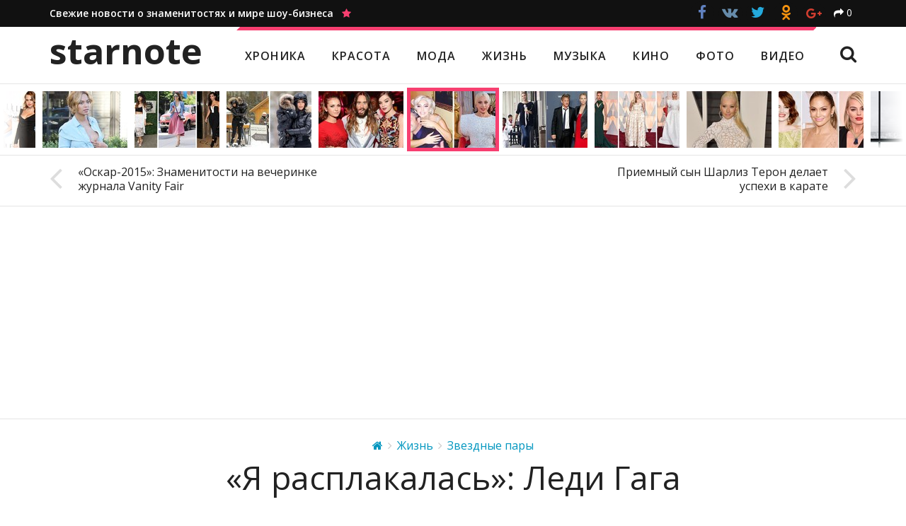

--- FILE ---
content_type: text/html; charset=utf-8
request_url: https://starnote.ru/ja-rasplakalas-ledi-gaga-vpervye-rasskazala-o-pomolvke/
body_size: 47136
content:
<!DOCTYPE HTML>
<html lang="ru" prefix="og: http://ogp.me/ns/# article: http://ogp.me/ns/article#" itemscope itemtype="http://schema.org/WebSite" itemid="#website">
    <head>
    	<meta charset="utf-8">
    	<title>«Я расплакалась»: Леди Гага впервые рассказала о помолвке — Starnote</title>
        <meta name="description" content="Весь мир обсуждает долгожданную помолвку Леди Гаги и Тейлора Кинни, и певица впервые откровенно рассказала о самом главном событии в жизни">
        <meta name="keywords" content="Леди Гага, свадьбы, Тейлор Кинни, украшения, Жизнь, Звездные пары, звезды, знаменитости, актеры, слухи, фотосессии, новости, красота, стиль, музыка, кино, фото, видео">
        <link rel="canonical" href="https://starnote.ru/ja-rasplakalas-ledi-gaga-vpervye-rasskazala-o-pomolvke/">
        <meta http-equiv="X-UA-Compatible" content="IE=edge">
        <meta name="viewport" content="width=device-width, initial-scale=1">
        <meta itemprop="url" content="https://starnote.ru/">
        <meta itemprop="name" content="«Я расплакалась»: Леди Гага впервые рассказала о помолвке — Starnote">
        <meta itemprop="description" content="Весь мир обсуждает долгожданную помолвку Леди Гаги и Тейлора Кинни, и певица впервые откровенно рассказала о самом главном событии в жизни">
        <meta itemprop="image" content="https://starnote.ru/media/c/starnote/v2/blog/posts/wide/2015/02/25/a925b3436b/lady-gaga-wide.jpg">
        <meta itemprop="inLanguage" content="ru">
        <meta itemprop="copyrightYear" content="2025">
        <meta property="og:type" content="website">
        <meta property="og:title" content="«Я расплакалась»: Леди Гага впервые рассказала о помолвке — Starnote">
        <meta property="og:url" content="https://starnote.ru/ja-rasplakalas-ledi-gaga-vpervye-rasskazala-o-pomolvke/">
        <meta property="og:description" content="Весь мир обсуждает долгожданную помолвку Леди Гаги и Тейлора Кинни, и певица впервые откровенно рассказала о самом главном событии в жизни">
        <meta property="og:image" content="https://starnote.ru/media/c/starnote/v2/blog/posts/wide/2015/02/25/a925b3436b/lady-gaga-wide.jpg">
        <link rel="apple-touch-icon" href="/static/starnote/img/favicon-76.png" sizes="76x76">
        <link rel="apple-touch-icon" href="/static/starnote/img/favicon-120.png" sizes="120x120">
        <link rel="apple-touch-icon" href="/static/starnote/img/favicon-152.png" sizes="152x152">
        <link rel="apple-touch-icon" href="/static/starnote/img/favicon-180.png" sizes="180x180">
        <link rel="shortcut icon" href="/static/starnote/img/favicon-32.png" type="image/png">
        
    <meta property="article:published_time" content="2015-02-24T13:56:13+00:00">
    <meta property="article:section" content="Жизнь">
    <meta property="article:section" content="Звездные пары">
    
            <meta property="article:tag" content="Леди Гага">
            <meta property="article:tag" content="Свадьбы">
            <meta property="article:tag" content="Тейлор Кинни">
            <meta property="article:tag" content="Украшения">

        <style>.social-likes{opacity:0;display:inline-block}.social-likes .comments{display:inline-block;padding:8px 20px 8px 55px;border:2px solid #111;font-size:16px;font-weight:400;background:#111;color:#fff;position:relative;cursor:pointer;margin-top:1px;text-decoration:none}.social-likes .comments:hover{background:#fff;color:#111}.social-likes .comments:before{content:"\f086";display:inline-block;font:normal normal normal 14px/1 FontAwesome;font-size:inherit;text-rendering:auto;position:absolute;font-size:30px;left:13px;top:4px}.social-likes__widget{display:inline-block;position:relative;cursor:pointer;margin-right:.1em;color:#fff}.social-likes__widget_single{color:inherit;margin-left:10px}.social-likes__widget_facebook{background:#3d5b95}.social-likes__widget_twitter{background:#24aadd}.social-likes__widget_plusone{background:#d23e30}.social-likes__widget_mailru{background:#00468c}.social-likes__widget_vkontakte{background:#587e9f}.social-likes__widget_odnoklassniki{background:#f59310}.social-likes__widget_pinterest{background:#cb132d}.social-likes__button{-webkit-user-select:none;-moz-user-select:none;-ms-user-select:none;user-select:none;position:relative;cursor:pointer;display:inline-block;outline:0;text-decoration:none}.social-likes__button_single{cursor:default}.social-likes__counter{text-decoration:none;position:relative;margin:0 .3em}.social-likes__icon{display:inline-block;text-decoration:none;speak:none;font:normal normal normal 14px/1 FontAwesome;line-height:1;text-rendering:auto;font-size:1.5em;vertical-align:-10%;margin:-.2em 0}.social-likes__icon_single{font-size:1em;vertical-align:baseline}.social-likes__icon_single:before{content:"\f064"}.social-likes__icon_facebook:before{content:"\f09a"}.social-likes__icon_github:before{content:"\f09b"}.social-likes__icon_mailru:before{content:"\f103"}.social-likes__icon_odnoklassniki:before{content:"\f263"}.social-likes__icon_pinterest:before{content:"\f105"}.social-likes__icon_plusone:before{content:"\f0d5"}.social-likes__icon_twitter:before{content:"\f099"}.social-likes__icon_vkontakte:before{content:"\f189"}.social-likes_visible{opacity:1;-webkit-transition:opacity .1s ease-in;-moz-transition:opacity .1s ease-in;-o-transition:opacity .1s ease-in;transition:opacity .1s ease-in}.social-likes_ready .social-likes__counter{display:inline-block}.social-likes_ready .social-likes__counter_empty{display:none}.social-likes_icons .social-likes__counter{display:none}.social-likes_icons .social-likes__counter_single{display:inline-block}.social-likes_single{color:#E00}.social-likes_text .social-likes__widget{display:none}.social-likes_text .social-likes__widget_single{display:inline-block;margin:0}.social-likes_text .social-likes__counter{display:none}.social-likes_text .social-likes__counter_single{display:inline-block}.social-likes_light .social-likes__widget{background:0 0}.social-likes_light .social-likes__button_facebook{color:#3d5b95}.social-likes_light .social-likes__button_twitter{color:#24aadd}.social-likes_light .social-likes__button_plusone{color:#d23e30}.social-likes_light .social-likes__button_mailru{color:#00468c}.social-likes_light .social-likes__button_vkontakte{color:#587e9f}.social-likes_light .social-likes__button_odnoklassniki{color:#f59310}.social-likes_light .social-likes__button_pinterest{color:#cb132d}.social-likes_rounded .social-likes__widget{background:0 0;margin-bottom:.5em}.social-likes_rounded .social-likes__button_single{margin-left:.3em}.social-likes_rounded .social-likes__button_facebook,.social-likes_rounded .social-likes__button_mailru,.social-likes_rounded .social-likes__button_odnoklassniki,.social-likes_rounded .social-likes__button_pinterest,.social-likes_rounded .social-likes__button_plusone,.social-likes_rounded .social-likes__button_twitter,.social-likes_rounded .social-likes__button_vkontakte{width:34px;height:34px;line-height:30px;background:#fff;border-radius:34px;border:1px solid;text-align:center;font-size:14px}.social-likes_rounded .social-likes__button_facebook{color:#3d5b95;border-color:#3d5b95}.social-likes_rounded .social-likes__button_facebook:hover{background:#3d5b95;color:#fff}.social-likes_rounded .social-likes__button_twitter{color:#24aadd;border-color:#24aadd}.social-likes_rounded .social-likes__button_twitter:hover{background:#24aadd;color:#fff}.social-likes_rounded .social-likes__button_plusone{color:#d23e30;border-color:#d23e30;font-size:80%}.social-likes_rounded .social-likes__button_plusone:hover{background:#d23e30;color:#fff}.social-likes_rounded .social-likes__button_mailru{color:#00468c;border-color:#00468c}.social-likes_rounded .social-likes__button_mailru:hover{background:#00468c;color:#fff}.social-likes_rounded .social-likes__button_vkontakte{color:#587e9f;border-color:#587e9f}.social-likes_rounded .social-likes__button_vkontakte:hover{background:#587e9f;color:#fff}.social-likes_rounded .social-likes__button_odnoklassniki{color:#f59310;border-color:#f59310}.social-likes_rounded .social-likes__button_odnoklassniki:hover{background:#f59310;color:#fff}.social-likes_rounded .social-likes__button_pinterest{color:#cb132d;border-color:#cb132d}.social-likes_rounded .social-likes__button_pinterest:hover{background:#cb132d;color:#fff}.social-likes_rounded .social-likes__icon_single{font-size:1em}.social-likes_noborder .social-likes__button_facebook,.social-likes_noborder .social-likes__button_mailru,.social-likes_noborder .social-likes__button_odnoklassniki,.social-likes_noborder .social-likes__button_pinterest,.social-likes_noborder .social-likes__button_plusone,.social-likes_noborder .social-likes__button_twitter,.social-likes_noborder .social-likes__button_vkontakte{border:1px solid rgba(255,255,255,0)}.social-likes_black .social-likes__button_facebook,.social-likes_black .social-likes__button_mailru,.social-likes_black .social-likes__button_odnoklassniki,.social-likes_black .social-likes__button_pinterest,.social-likes_black .social-likes__button_plusone,.social-likes_black .social-likes__button_twitter,.social-likes_black .social-likes__button_vkontakte{background:#111}.social-likes_black .social-likes__button_facebook{color:#6080be}.social-likes_black .social-likes__button_vkontakte{color:#668baa}.social-likes_black .social-likes__button_single{color:#fff}.social-likes_buttons .social-likes__widget{margin-right:.4em;margin-bottom:.6em}.social-likes_buttons .social-likes__widget:hover{-webkit-box-shadow:inset 0 0 100px rgba(0,0,0,.1);-moz-box-shadow:inset 0 0 100px rgba(0,0,0,.1);box-shadow:inset 0 0 100px rgba(0,0,0,.1)}.social-likes_buttons .social-likes__button{padding:10px 16px}.social-likes_buttons .social-likes__counter{font-size:16px;border-left:1px solid rgba(255,255,255,.4);padding:0 10px;margin-left:-2px;margin-top:-2px;line-height:1.2}.tipso_bubble{position:absolute;text-align:center;z-index:9999;padding:12px 10px 15px;font-size:14px;font-weight:600;line-height:1.4}.tipso_bubble>.tipso_arrow{position:absolute;width:0;height:0;border:8px solid;pointer-events:none}.tipso_bubble.top>.tipso_arrow{border-top-color:#000;border-right-color:transparent;border-left-color:transparent;border-bottom-color:transparent;top:100%;left:50%;margin-left:-8px}.tipso_bubble.bottom>.tipso_arrow{border-bottom-color:#000;border-right-color:transparent;border-left-color:transparent;border-top-color:transparent;bottom:100%;left:50%;margin-left:-8px}.tipso_bubble.left>.tipso_arrow{border-left-color:#000;border-top-color:transparent;border-bottom-color:transparent;border-right-color:transparent;top:50%;left:100%;margin-top:-8px}.tipso_bubble.right>.tipso_arrow{border-right-color:#000;border-top-color:transparent;border-bottom-color:transparent;border-left-color:transparent;top:50%;right:100%;margin-top:-8px}.scrollyeah{position:relative;overflow:hidden;cursor:default;-webkit-user-select:none;-moz-user-select:none;-ms-user-select:none;user-select:none}.scrollyeah__wrap{overflow:hidden}.scrollyeah__shaft{-webkit-transition:opacity 1s easy;-moz-transition:opacity 1s easy;-o-transition:opacity 1s easy;transition:opacity 1s easy;float:left;left:0;position:relative}.scrollyeah_active .scrollyeah__shaft{cursor:move;cursor:-webkit-grab;cursor:-o-grab;cursor:-ms-grab;cursor:grab}.scrollyeah_active .scrollyeah__shaft_grabbing,.scrollyeah_active .scrollyeah__shaft_grabbing *{cursor:-webkit-grabbing;cursor:-o-grabbing;cursor:-ms-grabbing;cursor:grabbing}@media (min-width:992px){.scrollyeah_shadow:after,.scrollyeah_shadow:before{background-image:url([data-uri]);background-image:-webkit-linear-gradient(left,#fff 10%,rgba(255,255,255,0) 100%);background-image:-moz-linear-gradient(left,#fff 10%,rgba(255,255,255,0) 100%);background-image:-o-linear-gradient(left,#fff 10%,rgba(255,255,255,0) 100%);background-image:linear-gradient(to right,#fff 10%,rgba(255,255,255,0) 100%);content:"";position:absolute;left:0;top:0;bottom:0;width:40px;z-index:10}.scrollyeah_shadow:after{background-image:url([data-uri]);background-image:-webkit-linear-gradient(right,#fff 10%,rgba(255,255,255,0) 100%);background-image:-moz-linear-gradient(right,#fff 10%,rgba(255,255,255,0) 100%);background-image:-o-linear-gradient(right,#fff 10%,rgba(255,255,255,0) 100%);background-image:linear-gradient(to left,#fff 10%,rgba(255,255,255,0) 100%);left:auto;right:0}.scrollyeah_shadow_no-right:after{display:none}.scrollyeah_shadow_no-left:before{display:none}}.stickem__container{position:relative}@media (max-width:991px){.stickem__container{height:auto!important}}@media (min-width:992px){.stickem__item_fixed{position:fixed;top:52px}.stickem__item_below{position:absolute;bottom:0;top:auto}}@media (min-width:992px) and (min-width:992px) and (max-width:1199px){.stickem__item_article{width:287px}}@media (min-width:992px) and (min-width:1200px){.stickem__item_article{width:353px}}html{font-family:sans-serif;-ms-text-size-adjust:100%;-webkit-text-size-adjust:100%}body{margin:0}article,aside,details,figcaption,figure,footer,header,hgroup,main,menu,nav,section,summary{display:block}audio,canvas,progress,video{display:inline-block;vertical-align:baseline}audio:not([controls]){display:none;height:0}[hidden],template{display:none}a{background-color:transparent}a:active,a:hover{outline:0}button:active,button:focus,input:active,input:focus{outline:0}abbr[title]{border-bottom:1px dotted}b,strong{font-weight:700}dfn{font-style:italic}h1{font-size:2em;margin:.67em 0}mark{background:#ff0;color:#000}small{font-size:80%}sub,sup{font-size:75%;line-height:0;position:relative;vertical-align:baseline}sup{top:-.5em}sub{bottom:-.25em}img{border:0}svg:not(:root){overflow:hidden}figure{margin:1em 40px}hr{-moz-box-sizing:content-box;box-sizing:content-box;height:0}pre{overflow:auto}code,kbd,pre,samp{font-family:monospace,monospace;font-size:1em}button,input,optgroup,select,textarea{color:inherit;font:inherit;margin:0}button{overflow:visible}button,select{text-transform:none}button,html input[type=button],input[type=reset],input[type=submit]{-webkit-appearance:button;cursor:pointer}button[disabled],html input[disabled]{cursor:default}button::-moz-focus-inner,input::-moz-focus-inner{border:0;padding:0}input{line-height:normal}input[type=checkbox],input[type=radio]{box-sizing:border-box;padding:0}input[type=number]::-webkit-inner-spin-button,input[type=number]::-webkit-outer-spin-button{height:auto}input[type=search]{-webkit-appearance:textfield;-moz-box-sizing:content-box;-webkit-box-sizing:content-box;box-sizing:content-box}input[type=search]::-webkit-search-cancel-button,input[type=search]::-webkit-search-decoration{-webkit-appearance:none}fieldset{border:1px solid silver;margin:0 2px;padding:.35em .625em .75em}legend{border:0;padding:0}textarea{overflow:auto}optgroup{font-weight:700}table{border-collapse:collapse;border-spacing:0}td,th{padding:0}.page{font-size:16px;background:#fff url(/static/starnote/img/bg.png);color:#222;font-family:"Open Sans",sans-serif;line-height:1.6;-webkit-tap-highlight-color:transparent;-webkit-font-smoothing:antialiased;-moz-osx-font-smoothing:grayscale}@media (min-width:992px) and (max-width:1199px){.page{margin-bottom:290px}}@media (min-width:1200px){.page{margin-bottom:255px}}.page__ad{display:block;position:fixed;left:0;right:0;top:0;bottom:0;background-position:50% 0;background-repeat:no-repeat}.page__container{position:relative;margin-right:auto;margin-left:auto;padding-left:20px;padding-right:20px;width:100%}.page__container:after,.page__container:before{content:" ";display:table}.page__container:after{clear:both}@media (min-width:992px){.page__container{width:980px}}@media (min-width:1200px){.page__container{width:1180px}}.page__title{font-size:28px;margin:0;padding:30px 0 10px 0;font-weight:600;line-height:1.3}.page__title_first{padding-top:0}.page__title_sidebar{padding:5px 0 10px 0}.page__title_large{font-size:55px;text-align:center;padding:30px 0 20px}@media (max-width:589px){.page__title_large{font-size:40px}}.page__text{font-size:17px;padding:0 14% 50px}@media (max-width:589px){.page__text{padding:0 0 50px}}.page__text_center{text-align:center}.page__text-big{font-size:19px;font-weight:600}@media (max-width:589px){.page__text-big{font-size:17px}}.page__text h2{font-size:31px;font-weight:600;line-height:1.3;margin:40px 0 15px}.page__text h2:first-child{margin-top:0}.page__text h3{font-size:25px;font-weight:600;line-height:1.3;margin:40px 0 15px}.page__text h4{font-size:20px;font-weight:600;line-height:1.3;margin:40px 0 10px}.page__text h2+h3{margin-top:0}.page__text h3+h4{margin-top:0}.page__text p{margin:0 0 25px}.page__text ul{margin-top:-20px}.page__text a{color:#0096bf}.page__text a:hover{color:#f73f70}.page__text a:visited{color:#72519D}.page__text a:visited:hover{color:#f73f70}.page__row{margin-left:-20px;margin-right:-20px}.page__row:after,.page__row:before{content:" ";display:table}.page__row:after{clear:both}@media (max-width:589px){.page__row_break .page__col_xxs_4:nth-child(3n+1),.page__row_break .page__col_xxs_6:nth-child(2n+1){clear:both}}@media (min-width:590px) and (max-width:767px){.page__row_break .page__col_xs_4:nth-child(3n+1),.page__row_break .page__col_xs_6:nth-child(2n+1){clear:both}}@media (min-width:768px) and (max-width:991px){.page__row_break .page__col_sm_4:nth-child(3n+1),.page__row_break .page__col_sm_6:nth-child(2n+1){clear:both}}@media (min-width:992px) and (max-width:1199px){.page__row_break .page__col_md_4:nth-child(3n+1),.page__row_break .page__col_md_6:nth-child(2n+1){clear:both}}@media (min-width:1200px){.page__row_break .page__col_lg_4:nth-child(3n+1),.page__row_break .page__col_lg_6:nth-child(2n+1){clear:both}}.page__col{min-height:1px;padding-left:20px;padding-right:20px;float:left;width:100%}.page__col_push_right{float:right}.page__col_push_left{float:left}.page__col_xxs_1{width:8.33333333%}.page__col_xxs_offset_1{margin-left:8.33333333%}.page__col_xxs_2{width:16.66666667%}.page__col_xxs_offset_2{margin-left:16.66666667%}.page__col_xxs_3{width:25%}.page__col_xxs_offset_3{margin-left:25%}.page__col_xxs_4{width:33.33333333%}.page__col_xxs_offset_4{margin-left:33.33333333%}.page__col_xxs_5{width:41.66666667%}.page__col_xxs_offset_5{margin-left:41.66666667%}.page__col_xxs_6{width:50%}.page__col_xxs_offset_6{margin-left:50%}.page__col_xxs_7{width:58.33333333%}.page__col_xxs_offset_7{margin-left:58.33333333%}.page__col_xxs_8{width:66.66666667%}.page__col_xxs_offset_8{margin-left:66.66666667%}.page__col_xxs_9{width:75%}.page__col_xxs_offset_9{margin-left:75%}.page__col_xxs_10{width:83.33333333%}.page__col_xxs_offset_10{margin-left:83.33333333%}.page__col_xxs_11{width:91.66666667%}.page__col_xxs_offset_11{margin-left:91.66666667%}.page__col_xxs_12{width:100%}.page__col_xxs_offset_12{margin-left:100%}@media (min-width:590px){.page__col_xs_1{width:8.33333333%}.page__col_xs_offset_1{margin-left:8.33333333%}.page__col_xs_2{width:16.66666667%}.page__col_xs_offset_2{margin-left:16.66666667%}.page__col_xs_3{width:25%}.page__col_xs_offset_3{margin-left:25%}.page__col_xs_4{width:33.33333333%}.page__col_xs_offset_4{margin-left:33.33333333%}.page__col_xs_5{width:41.66666667%}.page__col_xs_offset_5{margin-left:41.66666667%}.page__col_xs_6{width:50%}.page__col_xs_offset_6{margin-left:50%}.page__col_xs_7{width:58.33333333%}.page__col_xs_offset_7{margin-left:58.33333333%}.page__col_xs_8{width:66.66666667%}.page__col_xs_offset_8{margin-left:66.66666667%}.page__col_xs_9{width:75%}.page__col_xs_offset_9{margin-left:75%}.page__col_xs_10{width:83.33333333%}.page__col_xs_offset_10{margin-left:83.33333333%}.page__col_xs_11{width:91.66666667%}.page__col_xs_offset_11{margin-left:91.66666667%}.page__col_xs_12{width:100%}.page__col_xs_offset_12{margin-left:100%}}@media (min-width:768px){.page__col_sm_1{width:8.33333333%}.page__col_sm_offset_1{margin-left:8.33333333%}.page__col_sm_2{width:16.66666667%}.page__col_sm_offset_2{margin-left:16.66666667%}.page__col_sm_3{width:25%}.page__col_sm_offset_3{margin-left:25%}.page__col_sm_4{width:33.33333333%}.page__col_sm_offset_4{margin-left:33.33333333%}.page__col_sm_5{width:41.66666667%}.page__col_sm_offset_5{margin-left:41.66666667%}.page__col_sm_6{width:50%}.page__col_sm_offset_6{margin-left:50%}.page__col_sm_7{width:58.33333333%}.page__col_sm_offset_7{margin-left:58.33333333%}.page__col_sm_8{width:66.66666667%}.page__col_sm_offset_8{margin-left:66.66666667%}.page__col_sm_9{width:75%}.page__col_sm_offset_9{margin-left:75%}.page__col_sm_10{width:83.33333333%}.page__col_sm_offset_10{margin-left:83.33333333%}.page__col_sm_11{width:91.66666667%}.page__col_sm_offset_11{margin-left:91.66666667%}.page__col_sm_12{width:100%}.page__col_sm_offset_12{margin-left:100%}}@media (min-width:992px){.page__col_md_1{width:8.33333333%}.page__col_md_offset_1{margin-left:8.33333333%}.page__col_md_2{width:16.66666667%}.page__col_md_offset_2{margin-left:16.66666667%}.page__col_md_3{width:25%}.page__col_md_offset_3{margin-left:25%}.page__col_md_4{width:33.33333333%}.page__col_md_offset_4{margin-left:33.33333333%}.page__col_md_5{width:41.66666667%}.page__col_md_offset_5{margin-left:41.66666667%}.page__col_md_6{width:50%}.page__col_md_offset_6{margin-left:50%}.page__col_md_7{width:58.33333333%}.page__col_md_offset_7{margin-left:58.33333333%}.page__col_md_8{width:66.66666667%}.page__col_md_offset_8{margin-left:66.66666667%}.page__col_md_9{width:75%}.page__col_md_offset_9{margin-left:75%}.page__col_md_10{width:83.33333333%}.page__col_md_offset_10{margin-left:83.33333333%}.page__col_md_11{width:91.66666667%}.page__col_md_offset_11{margin-left:91.66666667%}.page__col_md_12{width:100%}.page__col_md_offset_12{margin-left:100%}}@media (min-width:1200px){.page__col_lg_1{width:8.33333333%}.page__col_lg_offset_1{margin-left:8.33333333%}.page__col_lg_2{width:16.66666667%}.page__col_lg_offset_2{margin-left:16.66666667%}.page__col_lg_3{width:25%}.page__col_lg_offset_3{margin-left:25%}.page__col_lg_4{width:33.33333333%}.page__col_lg_offset_4{margin-left:33.33333333%}.page__col_lg_5{width:41.66666667%}.page__col_lg_offset_5{margin-left:41.66666667%}.page__col_lg_6{width:50%}.page__col_lg_offset_6{margin-left:50%}.page__col_lg_7{width:58.33333333%}.page__col_lg_offset_7{margin-left:58.33333333%}.page__col_lg_8{width:66.66666667%}.page__col_lg_offset_8{margin-left:66.66666667%}.page__col_lg_9{width:75%}.page__col_lg_offset_9{margin-left:75%}.page__col_lg_10{width:83.33333333%}.page__col_lg_offset_10{margin-left:83.33333333%}.page__col_lg_11{width:91.66666667%}.page__col_lg_offset_11{margin-left:91.66666667%}.page__col_lg_12{width:100%}.page__col_lg_offset_12{margin-left:100%}}.header{background:#fff;position:relative}@media (max-width:991px){.header{padding-top:51px}}.header__top{background:#111;color:#fff;padding:8px 8px;font-size:14px}@media (max-width:991px){.header__top{display:none}}.header__slogan{font-weight:600;text-decoration:none;color:#fff}.header__slogan-icon{color:#f73f70}.header__social{position:absolute;right:20px;top:-6px}.header__main{height:80px;position:relative;overflow:hidden;background:#fff}@media (max-width:991px){.header__main{-webkit-box-shadow:0 1px 5px rgba(0,0,0,.12);-moz-box-shadow:0 1px 5px rgba(0,0,0,.12);box-shadow:0 1px 5px rgba(0,0,0,.12);position:fixed;height:52px;width:100%;top:0;padding:0;z-index:10;background:#fff;border-bottom:1px solid #e5e5e5}}.header__logo{-webkit-transition:font .15s ease;-moz-transition:font .15s ease;-o-transition:font .15s ease;transition:font .15s ease;position:absolute;left:20px;top:0;font-weight:700;font-size:50px;color:#222;text-decoration:none;display:inline-block;line-height:1;padding:9px 0;text-transform:lowercase}@media (min-width:992px) and (max-width:1199px){.header__logo{font-size:42px;padding:14px 0}}@media (max-width:991px){.header__logo{font-size:31px;padding:7px 0 12px}}.header__nav{-webkit-transition:top .3s ease,left .2s ease;-moz-transition:top .3s ease,left .2s ease;-o-transition:top .3s ease,left .2s ease;transition:top .3s ease,left .2s ease;position:absolute;top:0;right:0;left:280px}@media (min-width:992px) and (max-width:1199px){.header__nav{left:227px}}@media (max-width:991px){.header__nav{display:none}}.header__nav-items{position:relative;letter-spacing:1px;border-top:5px solid #f73f70;font-weight:600;font-size:16px;display:inline-block}@media (min-width:992px) and (max-width:1199px){.header__nav-items{font-size:14px}}.header__nav-items:before{content:"";position:absolute;top:-5px;left:-1px;border:5px solid transparent;border-left:5px solid #fff;border-top:5px solid #fff}.header__nav-items:after{content:"";position:absolute;top:-5px;right:-1px;border:5px solid transparent;border-right:5px solid #fff;border-bottom:5px solid #fff}.header__nav-item{display:inline-block;padding:24px 16px 26px;color:#222;text-decoration:none;text-transform:uppercase}@media (min-width:992px) and (max-width:1199px){.header__nav-item{padding:25px 12px 27px}}.header__nav-item:hover,.header__nav-item_active{color:#f73f70}.header__nav-search{-webkit-user-select:none;-moz-user-select:none;-ms-user-select:none;user-select:none;position:absolute;right:20px;top:26px;cursor:pointer;font-size:25px!important}.header__nav-search:hover{color:#f73f70}.header__form{-webkit-transition:top .3s ease,left .2s ease;-moz-transition:top .3s ease,left .2s ease;-o-transition:top .3s ease,left .2s ease;transition:top .3s ease,left .2s ease;position:absolute;left:350px;top:100px;margin-top:21px;right:0}@media (min-width:992px) and (max-width:1199px){.header__form{left:250px}}@media (max-width:991px){.header__form{display:none}}.header__form-input{-webkit-transition:position .2s ease,padding .2s ease;-moz-transition:position .2s ease,padding .2s ease;-o-transition:position .2s ease,padding .2s ease;transition:position .2s ease,padding .2s ease;-webkit-appearance:none;-moz-appearance:none;appearance:none;border-radius:0;display:inline-block;vertical-align:middle;padding:6px 10px;font-size:17px;border:1px solid #ddd;width:550px;height:37px}.header__form-submit{-webkit-transition:position .2s ease,padding .2s ease;-moz-transition:position .2s ease,padding .2s ease;-o-transition:position .2s ease,padding .2s ease;transition:position .2s ease,padding .2s ease;-webkit-appearance:none;-moz-appearance:none;appearance:none;border-radius:0;display:inline-block;vertical-align:middle;font-size:17px;border:none;background:#f73f70;background:#111;color:#fff;padding:4px 20px 5px;margin-left:-10px;height:37px}.header__form-close{-webkit-user-select:none;-moz-user-select:none;-ms-user-select:none;user-select:none;position:absolute;right:17px;top:6px;cursor:pointer;font-size:43px;line-height:.5}.header__form-close:hover{color:#f73f70}.header__toggle{-webkit-transition:-webkit-transform .2s ease;-moz-transition:-moz-transform .2s ease;-o-transition:-o-transform .2s ease;transition:-webkit-transform .2s ease,-moz-transform .2s ease,-o-transform .2s ease,transform .2s ease;color:#222;font-size:21px;position:absolute;right:0;top:0;padding:8px 20px;cursor:pointer;display:none}@media (max-width:991px){.header__toggle{display:block}}.header__toggle:before{content:"\f0c9";font-family:FontAwesome;line-height:1}.header_fixed .header__top{margin-bottom:80px}.header_fixed .header__main{-webkit-box-shadow:0 1px 5px rgba(0,0,0,.12);-moz-box-shadow:0 1px 5px rgba(0,0,0,.12);box-shadow:0 1px 5px rgba(0,0,0,.12);position:fixed;height:52px;width:100%;top:0;padding:0 20px;z-index:10;background:#fff;border-bottom:1px solid #e5e5e5}@media (min-width:992px) and (max-width:1199px){.header_fixed .header__main{padding:0 10px}}@media (max-width:991px){.header_fixed .header__main{padding:0}}.header_fixed .header__logo{font-size:31px;padding:7px 0 12px}.header_fixed .header__nav{left:270px}@media (min-width:992px) and (max-width:1199px){.header_fixed .header__nav{left:215px}}.header_fixed .header__nav-items{border-top:none;font-size:14px}.header_fixed .header__nav-items:after,.header_fixed .header__nav-items:before{display:none}.header_fixed .header__nav-item{padding:15px 16px}@media (min-width:992px) and (max-width:1199px){.header_fixed .header__nav-item{padding:15px 11px}}.header_fixed .header__nav-search{top:13px;font-size:21px!important}.header_fixed .header__form{margin-top:10px;left:330px}@media (min-width:992px) and (max-width:1199px){.header_fixed .header__form{left:240px}}.header_fixed .header__form-input{-webkit-appearance:none;-moz-appearance:none;appearance:none;padding:4px 10px;font-size:16px;height:32px}.header_fixed .header__form-submit{-webkit-appearance:none;-moz-appearance:none;appearance:none;font-size:16px;padding:3px 17px 4px;height:32px}.header_fixed .header__form-close{font-size:38px;top:5px}.header_search .header__nav{top:-100px}.header_search .header__form{top:0}.header_collapsed .header__toggle{-webkit-transform:rotate(-90deg);-moz-transform:rotate(-90deg);-o-transform:rotate(-90deg);-ms-transform:rotate(-90deg);transform:rotate(-90deg);color:#eee;position:fixed}.header_collapsed .header__main{background:#111;height:auto;top:0;left:0;right:0;bottom:0;overflow-y:scroll;-webkit-overflow-scrolling:touch;padding:0;z-index:20}.header_collapsed .header__logo{position:static;color:#fff}.header_collapsed .header__nav{display:block;position:static;overflow:auto;padding:15px 0 30px 0;margin:0}.header_collapsed .header__nav-items{border:none}.header_collapsed .header__nav-items:after,.header_collapsed .header__nav-items:before{display:none}.header_collapsed .header__nav-item{font-size:15px;padding:7px 0;margin:0;display:block;color:#fff}.header_collapsed .header__nav-item:hover,.header_collapsed .header__nav-item_active{color:#f73f70}.header_collapsed .header__nav-search{display:none!important}.header_collapsed .header__form{display:block;position:static;margin:0;padding:0 0 110px}.header_collapsed .header__form-input{width:100%;font-size:17px;padding:6px 10px;height:37px;margin-bottom:8px;border-color:#fff}.header_collapsed .header__form-submit{width:100%;margin:0;font-size:17px;padding:4px 20px 5px;height:39px;background:#f73f70;border:1px solid #f73f70}.header_collapsed .header__form-close{display:none}.header_collapsed .header__top{display:block;bottom:0;position:fixed;padding:5px 0;margin:0;width:100%;z-index:21;border-top:1px solid #444}.header_collapsed .header__slogan{display:none}.header_collapsed .header__social{position:static;text-align:center;height:auto}.footer{background:#111;padding:20px 0 30px;font-size:13px;color:#aaa}@media (min-width:992px) and (max-width:1199px){.footer{position:absolute;bottom:0;width:100%;height:290px}}@media (min-width:1200px){.footer{position:absolute;bottom:0;width:100%;height:255px}}.footer p{margin:10px 0 10px}.footer__logo{font-weight:700;font-size:32px;color:#fff;text-decoration:none;display:inline-block;vertical-align:middle;line-height:1;margin-right:20px;text-transform:lowercase}.footer__age{display:inline-block;background:#444;color:#fff;font-size:14px;border-radius:3px;font-weight:700;vertical-align:middle;text-align:center;margin:8px 0 0 0;padding:1px 4px 2px}.footer__social{padding:3px 0 0;text-align:left}.footer__social-item{text-decoration:none;padding:4px 7px;margin-bottom:2px;color:#fff;display:block;font-size:14px}@media (max-width:589px){.footer__social-item{padding:8px 7px}}.footer__social-item_facebook:before,.footer__social-item_instagram:before,.footer__social-item_odnoklassniki:before,.footer__social-item_plusone:before,.footer__social-item_twitter:before,.footer__social-item_vkontakte:before{font-family:FontAwesome;font-size:18px;line-height:1;display:inline-block;margin-right:4px;margin-left:-8px;vertical-align:-5%;width:22px;text-align:center}.footer__social-item_facebook:hover{color:#4e72b7}.footer__social-item_facebook:before{content:"\f09a"}.footer__social-item_odnoklassniki:hover{color:#f59310}.footer__social-item_odnoklassniki:before{font-family:social-likes;content:"\f104"}.footer__social-item_plusone:hover{color:#d23e30}.footer__social-item_plusone:before{vertical-align:-10%;padding-left:3px;content:"\f0d5"}.footer__social-item_twitter:hover{color:#24aadd}.footer__social-item_twitter:before{content:"\f099"}.footer__social-item_vkontakte:hover{color:#587e9f}.footer__social-item_vkontakte:before{font-family:Tahoma,sans-serif;font-weight:700;content:"B"}.footer__social-item_instagram:hover{color:#3e7aaa}.footer__social-item_instagram:before{content:"\f16d"}.footer__nav{border-top:1px solid #333;padding:10px 0 0;margin-top:25px;position:relative}.footer__nav-item{color:#fff;display:inline-block;text-decoration:none;margin:10px 15px 5px 0;font-weight:600;text-transform:uppercase;letter-spacing:1px}@media (max-width:589px){.footer__nav-item{display:block;padding:3px 0;margin-bottom:15px}}.footer__nav-item:hover{color:#f73f70}.footer__by{font-size:12px}@media (max-width:589px){.footer__by{padding:15px 0 0 0}}.footer__by-logo{color:#fff;font-size:8px;line-height:1.2;text-transform:uppercase;font-weight:600;display:inline-block;margin-right:10px;text-decoration:none;padding:4px 0 3px}.footer__by-logo-big{display:block;font-size:21px;font-weight:900}.footer__by-text{display:inline-block;line-height:1.45}.footer__by-text a{color:#fff;text-decoration:none;font-weight:600}.footer__by-text a:hover{color:#f73f70}.btn{-webkit-box-sizing:border-box;-moz-box-sizing:border-box;box-sizing:border-box;-webkit-appearance:none;-moz-appearance:none;appearance:none;-webkit-user-select:none;-moz-user-select:none;-ms-user-select:none;user-select:none;-webkit-transition:all .2s;-moz-transition:all .2s;-o-transition:all .2s;transition:all .2s;background:0 0;border:none;display:inline-block;text-decoration:none;cursor:pointer;margin:0 5px 20px 0;text-align:center;line-height:1.2;letter-spacing:normal;word-spacing:normal;text-shadow:none;font-size:15px;padding:8px 14px;color:#fff;border-radius:0;font-weight:400;vertical-align:middle;position:relative;font-style:italic}@media (max-width:589px){.btn{width:100%;display:block}}.btn:hover{-webkit-box-shadow:inset 0 0 0 50px rgba(255,255,255,.1);-moz-box-shadow:inset 0 0 0 50px rgba(255,255,255,.1);box-shadow:inset 0 0 0 50px rgba(255,255,255,.1);text-decoration:none;color:#fff}.btn:active{-webkit-box-shadow:inset 0 0 0 50px rgba(0,0,0,.05);-moz-box-shadow:inset 0 0 0 50px rgba(0,0,0,.05);box-shadow:inset 0 0 0 50px rgba(0,0,0,.05)}.btn_sm{font-size:14px;padding:5px 10px 6px}.btn_lg{font-size:20px;padding:10px 20px 11px}.btn_bl{display:block;margin-right:0}.btn_right{float:right;margin-right:0}.btn_default{background:#f73f70}.btn_blue{background:#00a6f4}.btn_yellow{background:#fbbc2c;color:#333}.btn_yellow:hover{color:#333}.btn_facebook{background:#3E5C93}.btn_twitter{background:#2FABDB}.btn_google{background:#D03F36}.form{position:relative;padding:0;font-size:16px}.form__label{padding:10px 0 0 0;display:block}.form__text{padding:3px 0 15px 0;display:block;font-size:20px;font-weight:500}.form__input{display:block;width:100%;margin:0 0 20px 0;position:relative;font-size:18px;color:#999}.form__input_inline{width:auto;display:inline-block;vertical-align:top}.form__input-control{-webkit-appearance:none;-moz-appearance:none;appearance:none;border-radius:0;width:100%;display:block;border:1px solid #ccc;font-size:20px;padding:8px 10px 8px;color:#333;font-style:italic;height:45px}.form__input-control:focus{-webkit-box-shadow:0 0 0 1px #f73f70;-moz-box-shadow:0 0 0 1px #f73f70;box-shadow:0 0 0 1px #f73f70;border-color:#f73f70;outline-style:none}.form__input_w-30{width:30%}@media (max-width:589px){.form__input_w-30{width:100%}}.form__input_w-40{width:40%}@media (max-width:589px){.form__input_w-40{width:100%}}.form__input_w-50{width:50%}@media (max-width:589px){.form__input_w-50{width:100%}}.form__textarea{display:block;width:100%;margin:0 0 20px 0;position:relative}.form__textarea-control{-webkit-appearance:none;-moz-appearance:none;appearance:none;border-radius:0;margin-top:3px;width:100%;display:block;border:1px solid #ccc;font-size:19px;padding:6px 10px;resize:vertical;font-family:Roboto,sans-serif;font-weight:400;line-height:1.2}.form__textarea-control:focus{-webkit-box-shadow:0 0 0 1px #f73f70;-moz-box-shadow:0 0 0 1px #f73f70;box-shadow:0 0 0 1px #f73f70;border-color:#f73f70;outline-style:none}.form__checkbox{-webkit-user-select:none;-moz-user-select:none;-ms-user-select:none;user-select:none;position:relative;cursor:pointer;display:block;padding-left:22px;margin:0 0 20px 0}.form__checkbox-box{-webkit-border-radius:2px;-webkit-background-clip:padding-box;-moz-border-radius:2px;-moz-background-clip:padding;border-radius:2px;background-clip:padding-box;content:"";position:absolute;border:1px solid #bbb;background:#fff;width:13px;height:13px;left:0;top:3px;z-index:1}.form__checkbox-box:after{-webkit-transition:.3s all;-moz-transition:.3s all;-o-transition:.3s all;transition:.3s all;-webkit-transform:scale(4);-moz-transform:scale(4);-o-transform:scale(4);-ms-transform:scale(4);transform:scale(4);content:"\f00c";position:absolute;font-family:FontAwesome;font-size:22px;text-rendering:auto;-webkit-font-smoothing:antialiased;-moz-osx-font-smoothing:grayscale;z-index:2;color:#333;top:-12px;left:-2px;opacity:0;visibility:hidden}.form__checkbox-control{position:absolute;z-index:-1;opacity:0}.form__checkbox-control:checked+.form__checkbox-box{background:#f73f70;border-color:#f6275e}.form__checkbox-control:checked+.form__checkbox-box:after{-webkit-transform:scale(1);-moz-transform:scale(1);-o-transform:scale(1);-ms-transform:scale(1);transform:scale(1);opacity:1;visibility:visible}.form__radio{-webkit-user-select:none;-moz-user-select:none;-ms-user-select:none;user-select:none;position:relative;cursor:pointer;display:block;margin:0 0 20px 0;padding-left:22px}.form__radio-box{-webkit-border-radius:100%;-webkit-background-clip:padding-box;-moz-border-radius:100%;-moz-background-clip:padding;border-radius:100%;background-clip:padding-box;content:"";position:absolute;border:1px solid #bbb;background:#fff;width:15px;height:15px;left:0;top:2px;z-index:1}.form__radio-box:after{-webkit-transition:.3s all;-moz-transition:.3s all;-o-transition:.3s all;transition:.3s all;-webkit-transform:scale(4);-moz-transform:scale(4);-o-transform:scale(4);-ms-transform:scale(4);transform:scale(4);-webkit-border-radius:100%;-webkit-background-clip:padding-box;-moz-border-radius:100%;-moz-background-clip:padding;border-radius:100%;background-clip:padding-box;content:"";position:absolute;width:9px;height:9px;z-index:2;background:#333;top:3px;left:3px;opacity:0;visibility:hidden}.form__radio-control{position:absolute;z-index:-1;opacity:0}.form__radio-control:checked+.form__radio-box{background:#f73f70;border-color:#f6275e}.form__radio-control:checked+.form__radio-box:after{-webkit-transform:scale(1);-moz-transform:scale(1);-o-transform:scale(1);-ms-transform:scale(1);transform:scale(1);opacity:1;visibility:visible}.form__select{margin:0 0 20px 0;display:block;width:100%;position:relative;background:#fff}.form__select:after{content:"";transition:all .3s;-webkit-transform-origin:50% 50%;-moz-transform-origin:50% 50%;-o-transform-origin:50% 50%;-ms-transform-origin:50% 50%;transform-origin:50% 50%;content:"\f107";display:inline-block;font:normal normal normal 14px/1 FontAwesome;font-size:inherit;text-rendering:auto;-webkit-font-smoothing:antialiased;-moz-osx-font-smoothing:grayscale;right:7px;font-size:18px;bottom:7px;position:absolute;z-index:1}.form__select-control{-webkit-appearance:none;-moz-appearance:none;appearance:none;margin-top:3px;width:100%;display:block;border:1px solid #ccc;font-size:16px;padding:6px 8px;height:34px;border-radius:0;line-height:1.2;position:relative;background:0 0;z-index:2}.form__select-control:focus{-webkit-box-shadow:0 0 0 1px #f73f70;-moz-box-shadow:0 0 0 1px #f73f70;box-shadow:0 0 0 1px #f73f70;border-color:#f73f70;outline-style:none}.form__required{color:#d00;font-size:18px;line-height:1}.form__error{font-size:14px;color:#d00;display:block;margin:2px 0 0 0}.form__help{font-size:14px;color:#999;display:block;margin:2px 0 0 0}.box{background:#fff;border-top:3px solid #f73f70;position:relative;z-index:1}.box_white{padding:30px 0 20px;margin-bottom:40px;background:#fff}.box_black{padding:30px 0 20px;margin-bottom:40px;background:#111;color:#fff}.box_last{margin-bottom:0;margin-top:-40px;padding-top:40px}.box_promo{border-top:3px solid #f73f70;border-bottom:3px solid #f73f70;padding:0;margin:20px 0 50px;background:#fff;text-align:center}.box_promo .box__title{top:-15px;padding:0 10px 10px;margin:-15px 0 0;position:relative;display:inline-block;background:#fff}.box_social{border-bottom:none;padding:20px 0 15px;overflow:hidden}.box__title{padding:0 0 25px;margin:0;line-height:1.3;font-size:40px;font-weight:600;text-align:center}@media (max-width:589px){.box__title{font-size:30px}}.box__facebook{max-width:500px;font-weight:700;font-size:11px;margin-bottom:30px;font-family:Tahoma,Arial,sans-serif;overflow:hidden}@media (min-width:590px) and (max-width:767px){.box__facebook{margin:0 auto 30px}}.box__facebook-header{display:block;color:#fff;text-decoration:none;padding:50px 10px 6px;margin:0;position:relative;text-align:left;font-size:14px;font-weight:600;font-family:"Open Sans",Arial;background-image:url(/static/starnote/img/facebook-logo.png);background-color:#3C5B98;background-position:10px 11px;background-repeat:no-repeat}@media (-webkit-min-device-pixel-ratio:1.5),(min--moz-device-pixel-ratio:1.5),(-o-min-device-pixel-ratio:3/2),(min-resolution:1.5dppx){.box__facebook-header{background-image:url(/static/starnote/img/facebook-logo@2x.png);background-size:155px 30px}}.box__facebook-body{background:#fff;border-left:3px solid #3C5B98;border-right:3px solid #3C5B98;height:224px;overflow:hidden}.box__facebook-footer{-webkit-font-smoothing:subpixel-antialiased;-moz-osx-font-smoothing:auto;display:block;background:#3C5B97;color:#fff;text-decoration:none;padding:7px 12px 8px;text-align:center;font-weight:400;border-left:3px solid #3C5B98;border-right:3px solid #3C5B98}.box__facebook-footer:hover{background:#466ab1}.box__vk{max-width:500px;margin-left:auto;margin-bottom:30px;overflow:hidden}@media (min-width:590px) and (max-width:767px){.box__vk{margin:0 auto 30px}}.box__vk-header{display:block;color:#fff;text-decoration:none;padding:50px 10px 6px;margin:0;position:relative;text-align:left;font-size:14px;font-weight:600;font-family:"Open Sans",Arial;background-image:url(/static/starnote/img/vk-logo.png);background-color:#4D6D90;background-position:10px 11px;background-repeat:no-repeat;margin-bottom:-34px;z-index:1}@media (-webkit-min-device-pixel-ratio:1.5),(min--moz-device-pixel-ratio:1.5),(-o-min-device-pixel-ratio:3/2),(min-resolution:1.5dppx){.box__vk-header{background-image:url(/static/starnote/img/vk-logo@2x.png);background-size:167px 30px}}.box__vk-body{position:relative;border-left:1px solid #4E6E8F;border-right:1px solid #4E6E8F;height:290px}.box__vk-body:after,.box__vk-body:before{content:"";background:#4E6E8F;width:3px;left:-1px;top:0;bottom:0;position:absolute;z-index:1}.box__vk-body:after{left:auto;right:-1px}.ad__article{padding-top:14px;position:relative;display:none;text-decoration:none;color:#0096bf}.ad__article:hover{color:#f73f70}.ad__article_showed{display:block}.ad__article-image{display:block}@media (max-width:589px){.ad__article-image{max-width:100%;width:100%;height:auto}}.ad__article-title{text-align:left;position:absolute;background:#fff;padding:9px;bottom:7px;left:7px;right:7px;font-size:18px;font-weight:400;line-height:1.3}.ad_sidebar_yandex-poster{padding-bottom:50px;text-align:center}@media (max-width:991px){.ad_sidebar_yandex-poster{padding-bottom:60px}}@media (min-width:992px) and (max-width:1199px){.ad_sidebar_yandex-poster{width:300px;height:595px}}@media (min-width:1200px){.ad_sidebar_yandex-poster{width:353px;height:633px}}.ad_sidebar_yandex-poster .ad__item{background:#111}@media (max-width:589px){.ad_sidebar_yandex-poster .ad__item{display:inline-block}}@media (min-width:590px) and (max-width:991px){.ad_sidebar_yandex-poster .ad__item{padding:12px 26px 26px 26px;width:353px;margin:0 auto}}@media (min-width:1200px){.ad_sidebar_yandex-poster .ad__item{width:353px;padding:12px 26px 26px 26px}}.ad_sidebar_yandex-rtb{padding-bottom:50px;text-align:center}@media (max-width:991px){.ad_sidebar_yandex-rtb{padding-bottom:60px}}@media (min-width:992px) and (max-width:1199px){.ad_sidebar_yandex-rtb{width:300px;height:400px}}@media (min-width:1200px){.ad_sidebar_yandex-rtb{width:353px;height:400px}}.ad_sidebar_yandex-rtb .ad__item{background:#111}.ad_sidebar_yandex-rtb .ad__item iframe{margin-top:14px}@media (max-width:589px){.ad_sidebar_yandex-rtb .ad__item{display:inline-block}}@media (min-width:590px) and (max-width:991px){.ad_sidebar_yandex-rtb .ad__item{padding:12px 26px 26px 26px;width:353px;margin:0 auto}}@media (min-width:1200px){.ad_sidebar_yandex-rtb .ad__item{width:353px;padding:12px 26px 26px 26px}}.ad_article-detail-content_yandex{margin-bottom:35px;padding:5px 10px 10px 10px;background:#111}.ad_header_google{height:90px}@media (max-width:991px){.ad_header_google{height:auto}}.ad_article-list-top_google{border-bottom:1px solid #E5E5E5;overflow:hidden;margin:-50px 0 40px}.ad_article-list-top_google .ad__item{padding:10px 0;height:110px}@media (max-width:991px){.ad_article-list-top_google .ad__item{height:auto;padding:10px}}@media (max-width:589px){.ad_article-list-top_google .ad__item{margin:0 -20px}}@media (min-width:1200px){.ad_article-list-top_google .ad__item{width:970px;margin:0 auto}}.ad_article-detail-top_google{border-bottom:1px solid #E5E5E5;overflow:hidden}.ad_article-detail-top_google .ad__item{padding:10px 0;height:110px}@media (max-width:991px){.ad_article-detail-top_google .ad__item{height:auto;padding:10px}}@media (max-width:589px){.ad_article-detail-top_google .ad__item{margin:0 -20px;padding:10px}}@media (min-width:1200px){.ad_article-detail-top_google .ad__item{width:970px;margin:0 auto}}.ad_article-detail-bottom_google{margin-top:30px;margin-bottom:-10px;height:90px}@media (max-width:589px){.ad_article-detail-bottom_google{margin:30px -20px -10px;padding:10px}}@media (max-width:991px){.ad_article-detail-bottom_google{height:auto}}.ad_article-detail-sidebar_google{margin-bottom:30px}@media (max-width:589px){.ad_article-detail-sidebar_google{margin:0 -20px 30px}}@media (min-width:992px) and (max-width:1199px){.ad_article-detail-sidebar_google .ad__item{width:300px;height:300px}}@media (min-width:1200px){.ad_article-detail-sidebar_google .ad__item{width:300px;height:600px}}.sub{margin-bottom:50px;text-align:center}.sub__title{padding:40px 0 45px;background-color:#AFAFAF;background-repeat:repeat;background-position:50% 50%;position:relative;display:block;text-decoration:none;font-size:65px;font-weight:700;color:#fff;line-height:1.1}@media (max-width:589px){.sub__title{font-size:32px;padding:20px 0 25px}}@media (min-width:590px) and (max-width:767px){.sub__title{font-size:40px;padding:30px 0 35px}}@media (min-width:768px) and (max-width:991px){.sub__title{font-size:45px;padding:35px 0 40px}}@media (min-width:992px) and (max-width:1199px){.sub__title{font-size:55px}}.sub__title a{color:#fff;text-decoration:none}.sub__title span{font-weight:400}.sub__title:before{content:"";position:absolute;top:0;left:0;right:0;bottom:0;background:rgba(247,63,112,.94)}.sub__nav{background:#111;color:#fff;padding:5px 5px 6px;font-size:16px;font-weight:600}.sub__nav-item{color:#fff;text-decoration:none;padding:3px 15px;display:inline-block}@media (max-width:991px){.sub__nav-item{padding:5px 10px}}.sub__nav-item:hover,.sub__nav-item_active{color:#f73f70}.sub__form{background:#111;color:#fff;padding:15px 0;font-size:16px;color:#222;font-weight:400}.sub__form-input{-webkit-appearance:none;-moz-appearance:none;appearance:none;border-radius:0;display:inline-block;vertical-align:middle;padding:7px 10px;font-size:19px;border:1px solid #fff;width:50%;height:42px}@media (max-width:589px){.sub__form-input{width:100%}}@media (min-width:590px) and (max-width:767px){.sub__form-input{width:90%}}@media (min-width:768px) and (max-width:991px){.sub__form-input{width:60%}}.sub__form-submit{-webkit-appearance:none;-moz-appearance:none;appearance:none;border-radius:0;display:inline-block;vertical-align:middle;font-size:19px;border:none;background:#f73f70;color:#fff;padding:5px 20px 6px;margin-left:-10px;height:42px}@media (max-width:589px){.sub__form-submit{width:100%;margin:10px 0 0 0}}@media (min-width:590px) and (max-width:767px){.sub__form-submit{width:90%;margin:10px 0 0 0}}.sub__form-close{-webkit-user-select:none;-moz-user-select:none;-ms-user-select:none;user-select:none;position:absolute;right:17px;top:6px;cursor:pointer;font-size:43px;line-height:.5}.sub__form-close:hover{color:#f73f70}.subscribe{background:#fff url(/static/starnote/img/subscribe.jpg) 0 50% no-repeat;background-size:contain;padding:50px 0;border-top:3px solid #f73f70;text-align:center;position:relative}@media (max-width:767px){.subscribe{background:0 0;padding:30px 0}}.subscribe__title{padding:5px 10px 10px;margin:0 0 0;line-height:1.1;font-size:41px;font-weight:600;text-shadow:0 0 5px #fff,0 0 10px #fff,0 0 20px #fff,0 0 30px #fff}@media (max-width:589px){.subscribe__title{font-size:30px}}.subscribe__desc{padding:5px 10px 10px;max-width:700px;margin:0 auto 20px;font-size:20px;font-weight:500;text-shadow:0 0 5px #fff,0 0 10px #fff,0 0 20px #fff,0 0 30px #fff}@media (max-width:589px){.subscribe__desc{font-size:18px}}.pagination{margin-bottom:100px}@media (max-width:589px){.pagination{margin-bottom:10px}}.pagination__more{display:block;text-decoration:none;text-align:center;padding:12px 20px;margin-bottom:30px;border:2px solid #111;letter-spacing:1px;font-size:18px;text-transform:uppercase;font-weight:600;background:#111;color:#fff}.pagination__more:hover{background:#fff;color:#111}.pagination__more .fa{font-size:27px;line-height:.6}.pagination__pages{text-align:center;font-size:0;position:relative}.pagination__next,.pagination__prev{position:absolute;top:0;display:block;text-decoration:none;text-align:center;padding:18px 25px;margin-bottom:30px;border:2px solid #111;letter-spacing:1px;font-size:18px;text-transform:uppercase;font-weight:600;background:#fff;color:#111;line-height:1}@media (max-width:589px){.pagination__next,.pagination__prev{position:relative}}.pagination__next:hover,.pagination__prev:hover{background:#111;color:#fff}.pagination__next:after,.pagination__prev:after{font-family:FontAwesome;font-size:33px;position:absolute;top:9px}.pagination__next_disabled,.pagination__prev_disabled{opacity:.1;cursor:default}.pagination__next_disabled:hover,.pagination__prev_disabled:hover{background:inherit;color:inherit}.pagination__prev{left:0;padding-left:50px}.pagination__prev:after{content:"\f104";left:15px}.pagination__next{right:0;padding-right:50px}.pagination__next:after{content:"\f105";right:15px}.pagination__page{text-decoration:none;color:#777;font-size:22px;font-weight:600;padding:9px 10px;display:inline-block}@media (max-width:991px){.pagination__page{display:none}}.pagination__page:hover{color:#f73f70}.pagination__page_active{color:#222;font-weight:700;cursor:default}.pagination__page_active:hover{color:#222}.poster{height:500px;background:#111 no-repeat 50% 30%;background-size:cover;position:relative;display:block;text-decoration:none;color:#fff;margin-bottom:50px}@media (max-width:589px){.poster{height:390px}}@media (min-width:590px) and (max-width:767px){.poster{height:390px}}.poster:before{content:"";position:absolute;bottom:0;left:0;right:0;height:60%;background-image:url([data-uri]);background-image:-webkit-linear-gradient(top bottom,rgba(0,0,0,0) 0,rgba(0,0,0,.8) 100%);background-image:-moz-linear-gradient(top bottom,rgba(0,0,0,0) 0,rgba(0,0,0,.8) 100%);background-image:-o-linear-gradient(top bottom,rgba(0,0,0,0) 0,rgba(0,0,0,.8) 100%);background-image:linear-gradient(to bottom bottom,rgba(0,0,0,0) 0,rgba(0,0,0,.8) 100%)}.poster__header{position:absolute;bottom:30px;left:0;right:0;text-align:center}@media (max-width:589px){.poster__header{bottom:15px}}@media (min-width:590px) and (max-width:767px){.poster__header{bottom:15px}}.poster__title{margin:10px 3% 10px;padding:0 0 5px;line-height:1.3;font-size:50px;font-weight:600}@media (max-width:589px){.poster__title{font-size:27px;padding:10px 0;margin:0 -10px}}@media (min-width:590px) and (max-width:767px){.poster__title{font-size:33px;padding:10px 0;margin:0}}@media (min-width:768px) and (max-width:991px){.poster__title{margin:10px 0;font-size:42px}}@media (min-width:992px) and (max-width:1199px){.poster__title{margin:10px 0}}.poster__title_category{display:inline-block;padding:10px 40px 0;margin:0;line-height:1.1;font-size:30px;font-weight:600;font-style:italic;border-top:1px solid #fff}@media (max-width:589px){.poster__title_category{font-size:20px;letter-spacing:0;padding:10px 0 0}}@media (min-width:590px) and (max-width:767px){.poster__title_category{font-size:24px;letter-spacing:0}}.poster__title-delimiter{font-weight:400}.poster__age{background:#fff;color:#222;padding:1px 4px 2px;border-radius:3px;letter-spacing:0;font-weight:700;top:-.25em;font-size:.45em;margin-left:3px}.card .card__age{background:#222;padding:1px 4px 2px;color:#fff;border-radius:3px;letter-spacing:0;font-weight:700;top:-.3em;font-size:13px}@media (max-width:589px){.card .card__title{text-align:center}}.card .card__image{position:relative}.card .card__image:hover .card__icon_video:after{background:#f73f70;color:#fff}.card .card__image:hover .card__icon_photo{background:#f73f70}.card .card__image:hover .card__icon_photo:after,.card .card__image:hover .card__icon_photo:before{background:#f73f70}.card .card__icon_normal{display:none}.card .card__icon_video:after{content:"\f04b";font:normal normal normal 14px/1 FontAwesome;font-size:40px;color:#fff;position:absolute;width:70px;height:70px;line-height:70px;left:50%;top:50%;margin:-40px 0 0 -40px;padding-left:8px;background:rgba(255,255,255,.8);text-align:center;border-radius:100%;color:rgba(0,0,0,.8)}.card .card__icon_photo{position:absolute;width:50px;height:50px;background:#111;top:10px;left:30px;border-radius:40px;opacity:.9}.card .card__icon_photo:after,.card .card__icon_photo:before{left:15px;top:13px;content:"";position:absolute;width:24px;height:18px;border:2px solid #fff;border-radius:2px;background:#111}.card .card__icon_photo:before{left:10px;top:18px}.card_top{position:relative;margin-bottom:50px}@media (max-width:589px){.card_top{margin-bottom:60px}}@media (max-width:589px){.card_top .card__image{margin:0 -20px}}.card_top .card__image a,.card_top .card__image img{width:100%;min-height:100px;display:block}@media (min-width:992px) and (max-width:1199px){.card_top .card__image a,.card_top .card__image img{min-height:308px}}@media (min-width:1200px){.card_top .card__image a,.card_top .card__image img{min-height:375px}}.card_top .card__image a:after{content:"";border:1px solid #fff;position:absolute;left:10px;top:10px;right:10px;bottom:10px}@media (max-width:589px){.card_top .card__image a:after{display:none}}.card_top .card__icon_video:after{font-size:45px;top:48%;width:80px;height:80px;line-height:80px}.card_top .card__icon_photo{top:20px;left:20px}.card_top .card__header{position:absolute;bottom:-20px;left:90px;right:90px;background:#fff;padding:15px 25px 20px;text-align:center}@media (max-width:589px){.card_top .card__header{position:static;text-align:left;padding:5px 0 0}}@media (min-width:590px) and (max-width:767px){.card_top .card__header{left:30px;right:30px}}@media (min-width:992px) and (max-width:1199px){.card_top .card__header{left:60px;right:60px}}.card_top .card__title{line-height:1.3;font-size:30px;font-weight:400;margin:0;padding:0;color:#222}@media (max-width:589px){.card_top .card__title{font-size:26px;padding:5px 0 0 0}}@media (min-width:590px) and (max-width:767px){.card_top .card__title{font-size:24px}}@media (min-width:768px) and (max-width:991px){.card_top .card__title{font-size:28px}}@media (min-width:992px) and (max-width:1199px){.card_top .card__title{font-size:25px}}.card_top .card__title a{color:#222;text-decoration:none}.card_top .card__title a:hover{color:#f73f70}.card_top .card__meta{-webkit-user-select:none;-moz-user-select:none;-ms-user-select:none;user-select:none;cursor:default;font-style:italic;color:#888;padding:10px 0 0 0;font-size:15px;display:block;text-align:center}@media (max-width:589px){.card_top .card__meta{font-size:15px}}.card_top .card__category{display:inline-block;text-decoration:none;color:#0096bf;font-weight:700;font-size:16px;line-height:1.3;padding:0 16px}@media (max-width:589px){.card_top .card__category{font-size:15px;font-weight:600}}.card_top .card__category:hover{color:#f73f70}.card_top .card__time{display:inline-block;line-height:1.2}@media (max-width:589px){.card_top .card__time .fa{display:none}}.card_top .card__social{display:inline-block;line-height:1.2;padding-left:16px}@media (max-width:589px){.card_top .card__social{display:inline-block;line-height:1.3}.card_top .card__social .social-likes__widget{display:none}.card_top .card__social .social-likes__widget_single{display:block;margin:0}.card_top .card__social .social-likes__icon_single{display:none}}.card_top .card__social_top{position:absolute;right:20px;top:20px}@media (max-width:589px){.card_top .card__social_top{display:none}}.card_normal{margin-left:-20px;margin-right:-20px;margin-bottom:50px;text-align:left}.card_normal:after,.card_normal:before{content:" ";display:table}.card_normal:after{clear:both}@media (max-width:589px){.card_normal{margin:0 auto 60px;width:100%}}.card_normal .card__image{position:relative;min-height:1px;padding-left:20px;padding-right:20px}@media (min-width:590px){.card_normal .card__image{float:left;width:50%}}.card_normal .card__image a,.card_normal .card__image img{width:100%;display:block}@media (min-width:992px) and (max-width:1199px){.card_normal .card__image a,.card_normal .card__image img{height:191px}}@media (min-width:1200px){.card_normal .card__image a,.card_normal .card__image img{height:235px}}.card_normal .card__header{position:relative;min-height:1px;padding-left:20px;padding-right:20px;text-decoration:none}@media (min-width:590px){.card_normal .card__header{float:left;width:50%}}.card_normal .card__title{line-height:1.3;font-size:30px;font-weight:400;margin:0;padding:0;color:#222}@media (max-width:589px){.card_normal .card__title{font-size:21px;padding:10px 0 0 0}}@media (min-width:590px) and (max-width:991px){.card_normal .card__title{font-size:22px;font-size:3.6vw}}@media (min-width:992px) and (max-width:1199px){.card_normal .card__title{font-size:23px}}.card_normal .card__title a{color:#222;text-decoration:none}.card_normal .card__title a:hover{color:#f73f70}.card_normal .card__meta{-webkit-user-select:none;-moz-user-select:none;-ms-user-select:none;user-select:none;cursor:default;font-style:italic;color:#888;padding:10px 0 0 0;font-size:15px}@media (max-width:589px){.card_normal .card__meta{text-align:center;font-size:15px}}.card_normal .card__category{display:inline-block;text-decoration:none;color:#0096bf;font-weight:700;font-size:16px;line-height:1.3;padding-right:10px;margin-right:7px}@media (max-width:589px){.card_normal .card__category{font-size:15px;font-weight:600;padding:0 10px;margin:0}}.card_normal .card__category:hover{color:#f73f70}.card_normal .card__time{display:inline-block}@media (max-width:589px){.card_normal .card__time .fa{display:none}}.card_normal .card__social{padding:10px 0 0}@media (max-width:589px){.card_normal .card__social{display:inline-block;margin:0;padding:0 5px;line-height:1.3}.card_normal .card__social .social-likes__widget{display:none}.card_normal .card__social .social-likes__widget_single{display:block;margin:0;padding:0}.card_normal .card__social .social-likes__button_single{margin:0;padding:0}.card_normal .card__social .social-likes__icon_single{display:none}}.card_promo{position:relative;margin-bottom:40px;text-align:left}@media (max-width:589px){.card_promo{margin-bottom:50px}}@media (max-width:589px){.card_promo .card__image{margin:0 -20px}}.card_promo .card__image a,.card_promo .card__image img{width:100%;display:block}.card_promo .card__header{text-decoration:none}.card_promo .card__title{line-height:1.45;font-size:20px;font-weight:400;letter-spacing:0;margin:0;padding:10px 0 0 0;color:#222}@media (max-width:589px){.card_promo .card__title{font-size:21px}}@media (min-width:992px) and (max-width:1199px){.card_promo .card__title{font-size:19px}}.card_promo .card__title a{color:#222;text-decoration:none}.card_promo .card__title a:hover{color:#f73f70}.card_promo .card__category{text-decoration:none;color:#fff;padding:2px 7px 3px;font-weight:600;letter-spacing:1px;font-size:13px;text-transform:uppercase;line-height:1.3;background:#f73f70;display:inline-block;vertical-align:top;position:absolute;top:15px;left:0}.card_promo .card__age{top:-.1em;padding:0 3px 1px;font-size:12px;margin-left:3px}.card_promo_small{margin-left:-20px;margin-right:-20px;margin-bottom:30px}.card_promo_small:after,.card_promo_small:before{content:" ";display:table}.card_promo_small:after{clear:both}@media (max-width:767px){.card_promo_small{display:none}}.card_promo_small .card__image{position:relative;min-height:1px;padding-left:20px;padding-right:20px}@media (min-width:768px){.card_promo_small .card__image{float:left;width:41.66666667%}}.card_promo_small .card__header{position:relative;min-height:1px;padding-left:20px;padding-right:20px}@media (min-width:768px){.card_promo_small .card__header{float:left;width:58.33333333%}}.card_promo_small .card__title{line-height:1.45;font-size:18px;margin:-5px 0 0 -20px;padding:0}@media (min-width:992px) and (max-width:1199px){.card_promo_small .card__title{font-size:16px;margin-left:-25px;margin-top:-5px}}.card_video{position:relative;margin-bottom:40px;text-align:left}@media (max-width:589px){.card_video{margin-bottom:60px}}.card_video .card__image{position:relative}@media (max-width:589px){.card_video .card__image{margin:0 -20px}}.card_video .card__image a,.card_video .card__image img{width:100%;display:block}.card_video .card__image a:after{content:"\f04b";font:normal normal normal 14px/1 FontAwesome;font-size:45px;color:#fff;position:absolute;width:80px;height:80px;line-height:80px;left:50%;top:50%;margin:-40px 0 0 -40px;padding-left:8px;background:rgba(255,255,255,.8);text-align:center;border-radius:100%;color:rgba(0,0,0,.8)}.card_video .card__image a:hover:after{background:#f73f70;color:#fff}.card_video .card__title{line-height:1.3;font-size:30px;font-weight:400;margin:0;padding:10px 0 0}@media (max-width:589px){.card_video .card__title{font-size:26px;padding:10px 0 0 0}}@media (min-width:590px) and (max-width:991px){.card_video .card__title{font-size:22px;font-size:3.6vw}}@media (min-width:992px) and (max-width:1199px){.card_video .card__title{font-size:23px}}.card_video .card__title a{color:#222;text-decoration:none}.card_video .card__title a:hover{color:#f73f70}.card_video .card__meta{-webkit-user-select:none;-moz-user-select:none;-ms-user-select:none;user-select:none;cursor:default;font-style:italic;color:#888;padding:10px 0 0 0;font-size:15px}@media (max-width:589px){.card_video .card__meta{text-align:center;font-size:15px}}.card_video .card__category{display:inline-block;text-decoration:none;color:#0096bf;font-weight:700;font-size:16px;line-height:1.3;padding-right:10px;margin-right:7px}@media (max-width:589px){.card_video .card__category{font-size:15px;font-weight:600;padding:0 10px;margin:0}}.card_video .card__category:hover{color:#f73f70}.card_video .card__time{display:inline-block}@media (max-width:589px){.card_video .card__time .fa{display:none}}.card_video .card__social{padding:10px 0 0}@media (max-width:589px){.card_video .card__social{display:inline-block;margin:0;padding:0 5px;line-height:1.3}.card_video .card__social .social-likes__widget{display:none}.card_video .card__social .social-likes__widget_single{display:block;margin:0;padding:0}.card_video .card__social .social-likes__button_single{margin:0;padding:0}.card_video .card__social .social-likes__icon_single{display:none}}.card_video .card__age{top:-.2em}@media (max-width:589px){.card_video_small{margin:0 auto 50px;width:90%}}@media (max-width:589px){.card_video_small .card__image{margin:0}}.card_video_small .card__image a:after{font-size:30px;width:55px;height:55px;line-height:55px;margin:-25px 0 0 -25px;padding-left:5px}.card_video_small .card__title{line-height:1.45;font-size:19px;margin:0;padding:10px 0 0 0}@media (max-width:589px){.card_video_small .card__title{font-size:21px}}@media (min-width:590px) and (max-width:991px){.card_video_small .card__title{font-size:21px}}.card_video_small .card__age{top:-.1em;padding:0 3px 1px;font-size:12px;margin-left:3px}.card_photo{position:relative;padding:10px 0 60px;overflow:hidden}.card_photo .card__images{position:relative;overflow:hidden;text-align:center;white-space:nowrap;margin:0 -20px;font-size:0}@media (max-width:589px){.card_photo .card__images{white-space:normal;margin:0;overflow:hidden}}.card_photo .card__image{display:inline-block;width:26%;margin:0 -14px -40px;position:relative;vertical-align:top}.card_photo .card__image_1{z-index:1;margin-top:28px}.card_photo .card__image_3{z-index:1;margin-top:28px}@media (max-width:589px){.card_photo .card__image{width:50%;margin:0 0 -70px}}@media (min-width:590px) and (max-width:767px){.card_photo .card__image{width:28%}}@media (min-width:768px) and (max-width:991px){.card_photo .card__image{width:28%}}.card_photo .card__image img{width:100%;min-height:100px;display:block}.card_photo .card__header{position:absolute;bottom:31px;left:270px;right:270px;background:#fff;padding:20px 25px 28px;text-align:center;z-index:2}@media (max-width:589px){.card_photo .card__header{position:static;padding:10px 0 0 0}}@media (min-width:590px) and (max-width:767px){.card_photo .card__header{position:static;padding:10px 0 0 0}}@media (min-width:768px) and (max-width:991px){.card_photo .card__header{left:20%;right:20%}}@media (min-width:992px) and (max-width:1199px){.card_photo .card__header{left:20%;right:20%}}.card_photo .card__title{line-height:1.3;font-size:38px;font-weight:400;margin:0;padding:0;color:#222}@media (max-width:589px){.card_photo .card__title{padding:5px 0 0 0;font-size:26px}}@media (min-width:590px) and (max-width:767px){.card_photo .card__title{font-size:30px}}@media (min-width:768px) and (max-width:991px){.card_photo .card__title{font-size:30px}}@media (min-width:992px) and (max-width:1199px){.card_photo .card__title{font-size:34px}}.card_photo .card__title a{color:#222;text-decoration:none}.card_photo .card__title a:hover{color:#f73f70}.card_photo .card__age{background:#111;color:#fff;padding:1px 4px 2px;border-radius:3px;letter-spacing:0;font-weight:700;top:-.32em;font-size:15px;margin-left:3px}@media (min-width:992px){.card_sidebar{margin-bottom:25px}}.card_black .card__age{background:#fff;color:#222}.card_black .card__title a{color:#fff}.article__main-image{margin-bottom:25px}@media (max-width:767px){.article__main-image{margin:0 -20px 25px}}.article__main-image img{display:block;width:100%;height:auto}.article__main-video{margin-bottom:25px}@media (max-width:767px){.article__main-video{margin:0 -20px 25px}}.article__main-video iframe{width:100%;display:block}@media (max-width:589px){.article__main-video iframe{height:250px}}@media (min-width:590px) and (max-width:767px){.article__main-video iframe{height:370px}}@media (min-width:768px) and (max-width:991px){.article__main-video iframe{height:420px}}@media (min-width:992px) and (max-width:1199px){.article__main-video iframe{height:380px}}@media (min-width:1200px){.article__main-video iframe{height:460px}}.article__text{font-size:17px}.article__text h2{font-size:31px;font-weight:600;line-height:1.3;margin:40px 0 15px}.article__text h3{font-size:25px;font-weight:600;line-height:1.3;margin:40px 0 15px}.article__text h4{font-size:20px;font-weight:600;line-height:1.3;margin:40px 0 10px}.article__text ol,.article__text ul{margin:-20px 0 25px}.article__text a{color:#0096bf}.article__text a:hover{color:#f73f70}.article__text a:visited{color:#72519D}.article__text a:visited:hover{color:#f73f70}.article__text p{margin:0 0 25px}.article__text p:first-of-type:first-letter{float:left;margin:-17px 6px 0 -7px;font-size:96px;font-weight:600;line-height:1}@media (max-width:589px){.article__text p:first-of-type:first-letter{float:none;margin:0;font-size:inherit;font-weight:inherit;line-height:inherit}}.article__text blockquote{padding:15px 20px 15px 100px;margin:-20px 0 15px;font-size:18px;position:relative;font-style:italic;color:#666}@media (max-width:589px){.article__text blockquote{padding-left:35px;font-size:17px}}.article__text blockquote p{margin:0}.article__text blockquote p:first-of-type:first-letter{float:none;margin:0;font-size:inherit;font-weight:inherit;line-height:inherit}.article__text blockquote:before{content:"\201C";position:absolute;left:55px;top:-9px;font-size:60px;font-weight:700;font-family:"Times New Roman",Times,serif;color:#ccc;color:#f73f70}@media (max-width:589px){.article__text blockquote:before{left:-5px}}.article__text picture{display:inline-block}.article__text img{max-width:100%;position:relative;height:auto;width:auto;display:inline-block}@media (min-width:768px) and (max-width:991px){.article__text img{max-height:700px}}@media (min-width:992px) and (max-width:1199px){.article__text img{max-height:650px}}@media (min-width:1200px){.article__text img{max-height:700px}}.article__text-description{margin-top:-25px!important;font-size:16px;font-style:italic;color:#777}.article__text-copyright{font-size:13px;color:#ccc;margin-top:-25px!important}.article__text-copyright a{color:#ccc}.article__text-copyright a:hover{color:#f73f70}.article__text .image-description{display:block;font-size:16px;font-style:italic;color:#777}.article__text .content-copyrights{font-size:13px;color:#ccc}.article__text .content-copyrights a{color:#ccc}.article__text .content-copyrights a:hover{color:#f73f70}.article__text_video p:first-of-type:first-letter{float:none;margin:0;font-size:inherit;font-weight:inherit;line-height:inherit}@media (min-width:768px){.article__zoom{-webkit-user-select:none;-moz-user-select:none;-ms-user-select:none;user-select:none;cursor:pointer;position:relative;display:inline-block}.article__zoom:hover:after{background:#f73f70}.article__zoom:after{position:absolute;top:5px;left:5px;background:rgba(0,0,0,.75);color:#fff;border-radius:30px;font-size:19px;font-family:FontAwesome;content:"\f00e";width:30px;height:30px;line-height:30px;text-align:center}.article__zoom_in:after{content:"\f010"}.article__zoom_in img{max-height:none}}.article__header{-webkit-box-shadow:0 1px 5px rgba(0,0,0,.12);-moz-box-shadow:0 1px 5px rgba(0,0,0,.12);box-shadow:0 1px 5px rgba(0,0,0,.12);-webkit-transition:top .3s ease;-moz-transition:top .3s ease;-o-transition:top .3s ease;transition:top .3s ease;position:fixed;height:52px;width:100%;top:-100px;z-index:11;border-bottom:1px solid #111;background:#111;color:#fff;font-size:14px;cursor:default}@media (max-width:767px){.article__header{display:none}}.article__header_showed{top:0}.article__header-logo{position:absolute;left:20px;top:0;font-weight:700;color:#fff;text-decoration:none;display:inline-block;line-height:1;text-transform:lowercase;font-size:31px;padding:7px 0 12px}.article__header-title{font-weight:600;font-size:16px;position:absolute;white-space:nowrap;overflow:hidden;text-overflow:ellipsis;left:180px;right:330px;top:13px}@media (max-width:991px){.article__header-title{right:0}}.article__header-social{position:absolute;right:20px;top:8px}@media (max-width:991px){.article__header-social{display:none}}.article__title{position:relative;display:block;background-color:#111;background-repeat:none;background-position:50% 30%;background-size:cover;color:#fff;margin-bottom:50px}@media (max-width:589px){.article__title{margin-bottom:30px}}.article__title-wrap{position:relative;height:450px}@media (max-width:589px){.article__title-wrap{height:auto}}@media (min-width:590px) and (max-width:767px){.article__title-wrap{height:auto}}@media (min-width:768px) and (max-width:991px){.article__title-wrap{height:400px}}.article__title-header{position:absolute;bottom:-22px;left:130px;right:130px;background:#fff;padding:15px 50px 0;text-align:center;z-index:1}@media (max-width:589px){.article__title-header{margin-top:150px;padding:15px 15px 0;position:static}}@media (min-width:590px) and (max-width:767px){.article__title-header{margin-top:150px;padding:15px 15px 0;position:static}}@media (min-width:768px) and (max-width:991px){.article__title-header{left:60px;right:60px}}@media (min-width:992px) and (max-width:1199px){.article__title-header{left:60px;right:60px}}.article__title-breadcrumbs{color:#ccc;font-size:16px}@media (max-width:589px){.article__title-breadcrumbs{display:none}}.article__title-breadcrumbs a{display:inline-block;color:#0096bf;text-decoration:none;padding:0 3px}.article__title-breadcrumbs a:hover{color:#f73f70}.article__title-caption{line-height:1.2;font-size:46px;font-weight:400;margin:0;padding:5px 0 10px;color:#222}@media (max-width:589px){.article__title-caption{font-size:23px;line-height:1.3}}@media (min-width:590px) and (max-width:767px){.article__title-caption{font-size:30px}}@media (min-width:768px) and (max-width:991px){.article__title-caption{font-size:30px}}@media (min-width:992px) and (max-width:1199px){.article__title-caption{font-size:43px}}.article__title-caption a{color:#222;text-decoration:none}.article__title-caption a:hover{color:#f73f70}.article__title-meta{-webkit-user-select:none;-moz-user-select:none;-ms-user-select:none;user-select:none;cursor:default;font-style:italic;color:#888;padding:10px 0 0 0;font-size:15px;display:inline-block}@media (max-width:589px){.article__title-meta{padding:5px 0 0 0}}.article__title-time{display:inline-block;padding-right:16px;line-height:1.2}@media (max-width:589px){.article__title-time{border:none;padding:0;margin:0;display:block}}.article__title-social{display:inline-block;line-height:1.2;min-height:38px}@media (max-width:589px){.article__title-social{padding:10px 0 0 0}}.article__title-social_top{position:absolute;right:0;top:25px}.article__title-age{background:#111;color:#fff;padding:1px 4px 2px;border-radius:3px;letter-spacing:0;font-weight:700;top:-.2em;font-size:.5em;margin-left:3px}.article__title_simple{background:#fff;margin-bottom:25px}.article__title_simple .article__title-wrap{height:auto}.article__title_simple .article__title-header{position:static;padding:25px 180px 0}@media (max-width:589px){.article__title_simple .article__title-header{padding:25px 0 0;margin:0}}@media (min-width:590px) and (max-width:767px){.article__title_simple .article__title-header{padding:25px 0 0;margin:0}}@media (min-width:768px) and (max-width:991px){.article__title_simple .article__title-header{padding:25px 100px 0}}@media (min-width:992px) and (max-width:1199px){.article__title_simple .article__title-header{padding:25px 100px 0}}.article__events{margin:0 18px;padding:0 0 50px;font-size:0}.article__events-item{margin:0 -18px 4px;display:block;position:relative;overflow:hidden}.article__events-image{width:100%}.article__thumbs{background:#fff}.article__thumbs-items{background:#fff;border-top:1px solid #E5E5E5;border-bottom:1px solid #E5E5E5;text-align:center;white-space:nowrap;height:102px;position:relative;font-size:0}.article__thumbs-item{opacity:0;margin:5px 0;display:inline-block;position:relative;border:5px solid #fff}.article__thumbs-item_active{border-color:#f73f70}.article__thumbs-image{display:block;height:80px;width:120px}@media (max-width:767px){.article__thumbs_sticky{display:none}}@media (min-width:768px){.article__thumbs_sticky{-webkit-transition:-webkit-transform .3s ease;-moz-transition:-moz-transform .3s ease;-o-transition:-o-transform .3s ease;transition:-webkit-transform .3s ease,-moz-transform .3s ease,-o-transform .3s ease,transform .3s ease;-webkit-transform:translateY(-200%);-moz-transform:translateY(-200%);-o-transform:translateY(-200%);-ms-transform:translateY(-200%);transform:translateY(-200%);-webkit-box-shadow:0 6px 8px -9px rgba(0,0,0,.4);-moz-box-shadow:0 6px 8px -9px rgba(0,0,0,.4);box-shadow:0 6px 8px -9px rgba(0,0,0,.4);width:747px;top:52px;position:fixed;z-index:9}.article__thumbs_sticky .article__thumbs-items{border:none}.article__thumbs_shown{-webkit-transform:translateY(0);-moz-transform:translateY(0);-o-transform:translateY(0);-ms-transform:translateY(0);transform:translateY(0)}}@media (min-width:768px) and (min-width:768px) and (max-width:991px){.article__thumbs_sticky{width:100%;left:0}}@media (min-width:768px) and (min-width:992px) and (max-width:1199px){.article__thumbs_sticky{width:613px}}.article__nav{border-bottom:1px solid #E5E5E5;padding:13px 0 15px;background:#fff}@media (max-width:767px){.article__nav{display:none}}.article__nav-next,.article__nav-prev{line-height:1.3;font-size:16px;font-weight:400;letter-spacing:0;margin:0 30% 0 0;padding:0 0 0 40px;color:#222;text-decoration:none;display:inline-block;position:relative}@media (max-width:991px){.article__nav-next,.article__nav-prev{margin:0;display:block;font-size:15px}}@media (min-width:992px) and (max-width:1199px){.article__nav-next,.article__nav-prev{margin-right:10%}}.article__nav-next:before,.article__nav-prev:before{content:"\f104";font:normal normal normal 14px/1 FontAwesome;text-rendering:auto;position:absolute;left:0;margin-top:-26px;top:50%;color:#ddd;font-size:50px}.article__nav-next:hover,.article__nav-prev:hover{color:#f73f70}.article__nav-next:hover:before,.article__nav-prev:hover:before{color:#f73f70}.article__nav-next{text-align:right;margin:0 0 0 30%;padding:0 40px 0 0}@media (max-width:991px){.article__nav-next{margin:0}}@media (min-width:992px) and (max-width:1199px){.article__nav-next{margin-left:10%}}.article__nav-next:before{content:"\f105";right:0;left:auto}.article__comments{margin-top:-20px}.article__comments #hypercomments_widget{margin-top:-10px}.article__tags{font-size:15px;margin-bottom:15px}.article__tags-item{font-size:15px;display:inline-block;text-decoration:none;font-style:italic;padding:0 10px 2px;margin:0 5px 10px 0;border:1px solid #ddd;border-radius:20px;color:#222}.article__tags-item:hover{color:#f73f70;border-color:rgba(247,63,112,.3)}.article__more{text-align:center}.article__more-theme{font-size:70px;color:#f73f70;font-weight:600;line-height:1;letter-spacing:-2px;margin:0 0 20px;display:inline-block;text-decoration:none}.article__more-text{font-size:20px;color:#222;font-weight:400;display:block;line-height:.2;padding:10px 0 0}html{position:relative;min-height:100%}*{-webkit-box-sizing:border-box;-moz-box-sizing:border-box;box-sizing:border-box}:after,:before{-webkit-box-sizing:border-box;-moz-box-sizing:border-box;box-sizing:border-box}button,input,textarea{-webkit-tap-highlight-color:transparent;-webkit-font-smoothing:antialiased;-moz-osx-font-smoothing:grayscale}</style>
        
    
        <script>
            (function(i,s,o,g,r,a,m){i['GoogleAnalyticsObject']=r;i[r]=i[r]||function(){
            (i[r].q=i[r].q||[]).push(arguments)},i[r].l=1*new Date();a=s.createElement(o),
            m=s.getElementsByTagName(o)[0];a.async=1;a.src=g;m.parentNode.insertBefore(a,m)
            })(window,document,'script','//www.google-analytics.com/analytics.js','ga');
            ga('create', 'UA-6633897-13', 'auto');
            ga('send', 'pageview');
        </script>
    

        
    
        <script type="text/javascript">(function (d, w, c) { (w[c] = w[c] || []).push(function() { try { w.yaCounter15826501 = new Ya.Metrika({id:15826501, webvisor:true, clickmap:true, trackLinks:true, accurateTrackBounce:true}); } catch(e) { } }); var n = d.getElementsByTagName("script")[0], s = d.createElement("script"), f = function () { n.parentNode.insertBefore(s, n); }; s.type = "text/javascript"; s.async = true; s.src = (d.location.protocol == "https:" ? "https:" : "http:") + "//mc.yandex.ru/metrika/watch.js"; if (w.opera == "[object Opera]") { d.addEventListener("DOMContentLoaded", f, false); } else { f(); } })(document, window, "yandex_metrika_callbacks");</script><noscript><div><img src="//mc.yandex.ru/watch/15826501" style="position:absolute; left:-9999px;" alt="" /></div></noscript>
    

    </head>
    <body class="page" itemprop="hasPart" itemscope itemtype="http://schema.org/ItemPage" itemid="#webpage">

        <div class="header" itemprop="hasPart" itemscope itemtype="http://schema.org/WPHeader">
            <div class="header__top">
                <div class="page__container">
                    <a href="/" class="header__slogan">
                        <span itemprop="headline">Свежие новости о знаменитостях и мире шоу-бизнеса</span> &nbsp; <i class="header__slogan-icon fa fa-star"></i>
                    </a>
                    <div class="header__social">
                        <div class="social-likes social-likes_rounded social-likes_noborder social-likes_icons social-likes_black social-likes_single" data-url="https://starnote.ru/ja-rasplakalas-ledi-gaga-vpervye-rasskazala-o-pomolvke/">
                            <div class="facebook" title="Поделиться ссылкой на Фейсбуке"></div>
                            <div class="vkontakte" title="Поделиться ссылкой во Вконтакте"></div>
                            <div class="twitter" title="Поделиться ссылкой в Твиттере"></div>
                            <div class="odnoklassniki" title="Поделиться ссылкой в Одноклассниках"></div>
                            <div class="plusone" title="Поделиться ссылкой в Гугл-плюсе"></div>
                        </div>
                    </div>
                </div>
            </div>
            <div class="header__main">
                <div class="page__container">
                    <a href="/" class="header__logo">
                        <span itemprop="name">Starnote</span>
                    </a>
                    <div class="header__nav">
                        <div class="header__nav-items">
                            <span itemprop="hasPart" itemscope itemtype="http://schema.org/SiteNavigationElement">
                                <a href="/" class="header__nav-item" itemprop="url">
                                    <span itemprop="name">Хроника</span>
                                </a>
                            </span>
                            
                                <span itemprop="hasPart" itemscope itemtype="http://schema.org/SiteNavigationElement">
                                    <a href="/beauty/" class="header__nav-item" itemprop="url">
                                        <span itemprop="name">Красота</span>
                                    </a>
                                </span>
                            
                                <span itemprop="hasPart" itemscope itemtype="http://schema.org/SiteNavigationElement">
                                    <a href="/fashion/" class="header__nav-item" itemprop="url">
                                        <span itemprop="name">Мода</span>
                                    </a>
                                </span>
                            
                                <span itemprop="hasPart" itemscope itemtype="http://schema.org/SiteNavigationElement">
                                    <a href="/life/" class="header__nav-item" itemprop="url">
                                        <span itemprop="name">Жизнь</span>
                                    </a>
                                </span>
                            
                                <span itemprop="hasPart" itemscope itemtype="http://schema.org/SiteNavigationElement">
                                    <a href="/music/" class="header__nav-item" itemprop="url">
                                        <span itemprop="name">Музыка</span>
                                    </a>
                                </span>
                            
                                <span itemprop="hasPart" itemscope itemtype="http://schema.org/SiteNavigationElement">
                                    <a href="/movie/" class="header__nav-item" itemprop="url">
                                        <span itemprop="name">Кино</span>
                                    </a>
                                </span>
                            
                                <span itemprop="hasPart" itemscope itemtype="http://schema.org/SiteNavigationElement">
                                    <a href="/photo/" class="header__nav-item" itemprop="url">
                                        <span itemprop="name">Фото</span>
                                    </a>
                                </span>
                            
                                <span itemprop="hasPart" itemscope itemtype="http://schema.org/SiteNavigationElement">
                                    <a href="/video/" class="header__nav-item" itemprop="url">
                                        <span itemprop="name">Видео</span>
                                    </a>
                                </span>
                            
                        </div>
                        <i class="header__nav-search fa fa-search" title="Поиск"></i>
                    </div>
                    <div itemscope itemtype="http://schema.org/WebSite" itemid="#website">
                        <form class="header__form" method="get" action="/search/" itemprop="potentialAction" itemscope itemtype="http://schema.org/SearchAction">
                            <meta itemprop="target" content="https://starnote.ru/search/?search={search}">
                            <input class="header__form-input" placeholder="Поиск" name="search" itemprop="query-input">
                            <button class="header__form-submit">Найти</button>
                            <div class="header__form-close">&times;</div>
                        </form>
                    </div>
                    <div class="header__toggle"></div>
                </div>
            </div>
        </div>
        
    <div class="article" itemprop="mainContentOfPage" itemscope itemtype="http://schema.org/WebPageElement">
        <div itemprop="hasPart" itemscope itemtype="http://schema.org/Article">
            <div class="article__header">
                <div class="page__container">
                    <div class="article__header-logo">Starnote</div>
                    <div class="article__header-title">
                        «Я расплакалась»: Леди Гага впервые рассказала о помолвке
                    </div>
                    <div class="article__header-social">
                        <div class="social-likes social-likes_rounded social-likes_noborder social-likes_icons social-likes_black social-likes_single" data-url="https://starnote.ru/ja-rasplakalas-ledi-gaga-vpervye-rasskazala-o-pomolvke/">
                            <div class="facebook" title="Поделиться ссылкой на Фейсбуке"></div>
                            <div class="vkontakte" title="Поделиться ссылкой во Вконтакте"></div>
                            <div class="twitter" title="Поделиться ссылкой в Твиттере"></div>
                            <div class="odnoklassniki" title="Поделиться ссылкой в Одноклассниках"></div>
                            <div class="plusone" title="Поделиться ссылкой в Гугл-плюсе"></div>
                        </div>
                    </div>
                </div>
            </div>
            
    <div class="article__thumbs article__thumbs_top">
        <div class="article__thumbs-items scrollyeah">
            
                
    <a href="/versija-smi-soobschili-o-beremennosti-ksenii-sobchak/" class="article__thumbs-item tipso" title="Версия: СМИ сообщили о беременности Ксении Собчак">
        
        
        <img src="/media/c/starnote/v2/blog/posts/wide/2015/03/02/b11e084577/ksenia-sobchak-beremenna-wide.jpg" srcset="/media/c/starnote/v2/blog/posts/wide/2015/03/02/b11e084577/ksenia-sobchak-beremenna-wide.jpg, /media/c/starnote/v2/blog/posts/wide/2015/03/02/06b2dd1bb5/ksenia-sobchak-beremenna-wide.jpg 2x" class="article__thumbs-image" alt="Версия: СМИ сообщили о беременности Ксении Собчак">
    </a>

            
                
    <a href="/viktorija-i-devid-bekhemy-vypustili-sobstvennyj-viski/" class="article__thumbs-item tipso" title="Виктория и Дэвид Бекхэмы выпустили собственный виски">
        
        
        <img src="/media/c/starnote/v2/blog/posts/wide/2015/03/02/3ad6060dca/devid-i-viktorija-bekhem-wide.jpg" srcset="/media/c/starnote/v2/blog/posts/wide/2015/03/02/3ad6060dca/devid-i-viktorija-bekhem-wide.jpg, /media/c/starnote/v2/blog/posts/wide/2015/03/02/3053fb7dcf/devid-i-viktorija-bekhem-wide.jpg 2x" class="article__thumbs-image" alt="Виктория и Дэвид Бекхэмы выпустили собственный виски">
    </a>

            
                
    <a href="/akter-dzherard-batler-sdelal-predlozhenie-svoej-devushke/" class="article__thumbs-item tipso" title="Актер Джерард Батлер сделал предложение своей девушке?">
        
        
        <img src="/media/c/starnote/v2/blog/posts/wide/2015/03/02/9672bc1b9b/gerard-butler-wide.jpg" srcset="/media/c/starnote/v2/blog/posts/wide/2015/03/02/9672bc1b9b/gerard-butler-wide.jpg, /media/c/starnote/v2/blog/posts/wide/2015/03/02/7ed00b3ac2/gerard-butler-wide.jpg 2x" class="article__thumbs-image" alt="Актер Джерард Батлер сделал предложение своей девушке?">
    </a>

            
                
    <a href="/samye-stilno-odetye-znamenitosti-za-proshedshuju-nedelju-2015-mart/" class="article__thumbs-item tipso" title="Самые стильно одетые знаменитости за прошедшую неделю">
        
        
        <img src="/media/c/starnote/v2/blog/posts/wide/2015/03/02/5111fbaf44/wide.jpg" srcset="/media/c/starnote/v2/blog/posts/wide/2015/03/02/5111fbaf44/wide.jpg, /media/c/starnote/v2/blog/posts/wide/2015/03/02/13dcd4d7fa/wide.jpg 2x" class="article__thumbs-image" alt="Самые стильно одетые знаменитости за прошедшую неделю">
    </a>

            
                
    <a href="/syn-ferdzhi-i-dzhosha-djuamelja-zametno-podros/" class="article__thumbs-item tipso" title="Сын Ферджи и Джоша Дюамеля заметно подрос">
        
        
        <img src="/media/c/starnote/v2/blog/posts/wide/2015/03/01/332e18a4e9/fergie-wide.jpg" srcset="/media/c/starnote/v2/blog/posts/wide/2015/03/01/332e18a4e9/fergie-wide.jpg, /media/c/starnote/v2/blog/posts/wide/2015/03/01/1889ef1213/fergie-wide.jpg 2x" class="article__thumbs-image" alt="Сын Ферджи и Джоша Дюамеля заметно подрос">
    </a>

            
                
    <a href="/politik-boris-nemtsov-byl-ubit-nochju-v-moskve-foto/" class="article__thumbs-item tipso" title="Политик Борис Немцов был убит ночью в Москве: Фото">
        
        
        <img src="/media/c/starnote/v2/blog/posts/wide/2015/02/28/54f23f7177/boris-nemtcov-ubit-wide.jpg" srcset="/media/c/starnote/v2/blog/posts/wide/2015/02/28/54f23f7177/boris-nemtcov-ubit-wide.jpg, /media/c/starnote/v2/blog/posts/wide/2015/02/28/874e4eb41b/boris-nemtcov-ubit-wide.jpg 2x" class="article__thumbs-image" alt="Политик Борис Немцов был убит ночью в Москве: Фото">
    </a>

            
                
    <a href="/aktrisa-drju-berrimor-vypustila-avtobiograficheskuju-knigu/" class="article__thumbs-item tipso" title="Актриса Дрю Бэрримор выпустила автобиографическую книгу">
        
        
        <img src="/media/c/starnote/v2/blog/posts/wide/2015/02/28/074fc22439/brew-barrimore-wide.jpg" srcset="/media/c/starnote/v2/blog/posts/wide/2015/02/28/074fc22439/brew-barrimore-wide.jpg, /media/c/starnote/v2/blog/posts/wide/2015/02/28/e6ec90a073/brew-barrimore-wide.jpg 2x" class="article__thumbs-image" alt="Актриса Дрю Бэрримор выпустила автобиографическую книгу">
    </a>

            
                
    <a href="/ledi-gaga-sygraet-svadbu-v-svoem-osobnjake-v-malibu/" class="article__thumbs-item tipso" title="Леди Гага сыграет свадьбу в своем особняке в Малибу">
        
        
        <img src="/media/c/starnote/v2/blog/posts/wide/2015/02/27/b09f6b5045/lady-gaga-wedding-wide.jpg" srcset="/media/c/starnote/v2/blog/posts/wide/2015/02/27/b09f6b5045/lady-gaga-wedding-wide.jpg, /media/c/starnote/v2/blog/posts/wide/2015/02/27/8955007771/lady-gaga-wedding-wide.jpg 2x" class="article__thumbs-image" alt="Леди Гага сыграет свадьбу в своем особняке в Малибу">
    </a>

            
                
    <a href="/prints-uiljam-sdal-ekzameny-na-upravlenie-vertoletom/" class="article__thumbs-item tipso" title="Принц Уильям сдал экзамены на управление вертолетом">
        
        
        <img src="/media/c/starnote/v2/blog/posts/wide/2015/02/27/e0ea956aa5/prince-william-wide.jpg" srcset="/media/c/starnote/v2/blog/posts/wide/2015/02/27/e0ea956aa5/prince-william-wide.jpg, /media/c/starnote/v2/blog/posts/wide/2015/02/27/53a37d7d69/prince-william-wide.jpg 2x" class="article__thumbs-image" alt="Принц Уильям сдал экзамены на управление вертолетом">
    </a>

            
                
    <a href="/beremennaja-mila-jovovich-rodit-so-dnja-na-den/" class="article__thumbs-item tipso" title="Беременная Мила Йовович родит со дня на день">
        
        
        <img src="/media/c/starnote/v2/blog/posts/wide/2015/02/27/c0c9ec2781/mila-jovovich-pregnant-wide.jpg" srcset="/media/c/starnote/v2/blog/posts/wide/2015/02/27/c0c9ec2781/mila-jovovich-pregnant-wide.jpg, /media/c/starnote/v2/blog/posts/wide/2015/02/27/a17b97920e/mila-jovovich-pregnant-wide.jpg 2x" class="article__thumbs-image" alt="Беременная Мила Йовович родит со дня на день">
    </a>

            
                
    <a href="/gid-po-stilju-znamenitosti-s-pricheskoj-konskij-hvost/" class="article__thumbs-item tipso" title="Гид по стилю: Знаменитости с прической «конский хвост»">
        
        
        <img src="/media/c/starnote/v2/blog/posts/wide/2015/02/26/01f865ed18/wide_3.jpg" srcset="/media/c/starnote/v2/blog/posts/wide/2015/02/26/01f865ed18/wide_3.jpg, /media/c/starnote/v2/blog/posts/wide/2015/02/26/36e768cdfe/wide_3.jpg 2x" class="article__thumbs-image" alt="Гид по стилю: Знаменитости с прической «конский хвост»">
    </a>

            
                
    <a href="/otets-andzheliny-dzholi-priznalsja-chto-hochet-s-nej-porabotat/" class="article__thumbs-item tipso" title="Отец Анджелины Джоли признался, что хочет с ней поработать">
        
        
        <img src="/media/c/starnote/v2/blog/posts/wide/2015/02/26/6027c6eb59/jolie-father-wide.jpg" srcset="/media/c/starnote/v2/blog/posts/wide/2015/02/26/6027c6eb59/jolie-father-wide.jpg, /media/c/starnote/v2/blog/posts/wide/2015/02/26/b54a0f59b6/jolie-father-wide.jpg 2x" class="article__thumbs-image" alt="Отец Анджелины Джоли признался, что хочет с ней поработать">
    </a>

            
                
    <a href="/kolechko-na-pamjat-koltso-obruchalnye-koltsa-znamenitostej/" class="article__thumbs-item tipso" title="Колечко на память, кольцо: Обручальные кольца знаменитостей">
        
        
        <img src="/media/c/starnote/v2/blog/posts/wide/2015/02/26/31b39d45d7/wide_2.jpg" srcset="/media/c/starnote/v2/blog/posts/wide/2015/02/26/31b39d45d7/wide_2.jpg, /media/c/starnote/v2/blog/posts/wide/2015/02/26/50591a6879/wide_2.jpg 2x" class="article__thumbs-image" alt="Колечко на память, кольцо: Обручальные кольца знаменитостей">
    </a>

            
                
    <a href="/bobbi-kristinu-braun-ne-udaetsja-vyvesti-iz-komy/" class="article__thumbs-item tipso" title="Бобби Кристину Браун не удается вывести из комы">
        
        
        <img src="/media/c/starnote/v2/blog/posts/wide/2015/02/26/723e31f567/bobby-christina-brown-main.jpg" srcset="/media/c/starnote/v2/blog/posts/wide/2015/02/26/723e31f567/bobby-christina-brown-main.jpg, /media/c/starnote/v2/blog/posts/wide/2015/02/26/fd4c032878/bobby-christina-brown-main.jpg 2x" class="article__thumbs-image" alt="Бобби Кристину Браун не удается вывести из комы">
    </a>

            
                
    <a href="/golaja-pravda-samye-otkrovennye-oblozhki-s-kim-kardashjan/" class="article__thumbs-item tipso" title="Голая правда: Самые откровенные обложки с Ким Кардашьян">
        
        
        <img src="/media/c/starnote/v2/blog/posts/wide/2015/02/26/c064149f66/wide_1.jpg" srcset="/media/c/starnote/v2/blog/posts/wide/2015/02/26/c064149f66/wide_1.jpg, /media/c/starnote/v2/blog/posts/wide/2015/02/26/fdcaaea05c/wide_1.jpg 2x" class="article__thumbs-image" alt="Голая правда: Самые откровенные обложки с Ким Кардашьян">
    </a>

            
                
    <a href="/oskar-2015-luchshie-platja-znamenitostej-na-tseremonii/" class="article__thumbs-item tipso" title="«Оскар-2015»: Лучшие платья знаменитостей на церемонии">
        
        
        <img src="/media/c/starnote/v2/blog/posts/wide/2015/02/26/c9d330537a/wide.jpg" srcset="/media/c/starnote/v2/blog/posts/wide/2015/02/26/c9d330537a/wide.jpg, /media/c/starnote/v2/blog/posts/wide/2015/02/26/c20ad0bbc1/wide.jpg 2x" class="article__thumbs-image" alt="«Оскар-2015»: Лучшие платья знаменитостей на церемонии">
    </a>

            
                
    <a href="/sofija-vergara-i-dzhon-manganello-pozhenjatsja-v-etom-godu/" class="article__thumbs-item tipso" title="София Вергара и Джон Манганьелло поженятся в этом году">
        
        
        <img src="/media/c/starnote/v2/blog/posts/wide/2015/02/26/06bc57a4aa/sofia-vergara-wide.jpg" srcset="/media/c/starnote/v2/blog/posts/wide/2015/02/26/06bc57a4aa/sofia-vergara-wide.jpg, /media/c/starnote/v2/blog/posts/wide/2015/02/26/d14cce4a9a/sofia-vergara-wide.jpg 2x" class="article__thumbs-image" alt="София Вергара и Джон Манганьелло поженятся в этом году">
    </a>

            
                
    <a href="/sedina-v-borodu-bes-v-rebro-zvezdy-gollivuda-starshe-40/" class="article__thumbs-item tipso" title="Седина в бороду, бес в ребро: Звезды Голливуда старше 40">
        
        
        <img src="/media/c/starnote/v2/blog/posts/wide/2015/02/25/32639ed72a/wide_3.jpg" srcset="/media/c/starnote/v2/blog/posts/wide/2015/02/25/32639ed72a/wide_3.jpg, /media/c/starnote/v2/blog/posts/wide/2015/02/25/ebbe7c444e/wide_3.jpg 2x" class="article__thumbs-image" alt="Седина в бороду, бес в ребро: Звезды Голливуда старше 40">
    </a>

            
                
    <a href="/krasota-strashnaja-sila-madonna-sdelala-plastiku-litsa/" class="article__thumbs-item tipso" title="Красота страшная сила: Мадонна сделала пластику лица">
        
        
        <img src="/media/c/starnote/v2/blog/posts/wide/2015/02/25/4466fba91d/madonna-plastic-wide.jpg" srcset="/media/c/starnote/v2/blog/posts/wide/2015/02/25/4466fba91d/madonna-plastic-wide.jpg, /media/c/starnote/v2/blog/posts/wide/2015/02/25/5b281d9d17/madonna-plastic-wide.jpg 2x" class="article__thumbs-image" alt="Красота страшная сила: Мадонна сделала пластику лица">
    </a>

            
                
    <a href="/dzhordzh-kluni-i-amal-alamuddin-podali-na-razvod/" class="article__thumbs-item tipso" title="Джордж Клуни и Амаль Аламуддин подали на развод?">
        
        
        <img src="/media/c/starnote/v2/blog/posts/wide/2015/02/25/6151be4542/george-clooney-amal-wide.jpg" srcset="/media/c/starnote/v2/blog/posts/wide/2015/02/25/6151be4542/george-clooney-amal-wide.jpg, /media/c/starnote/v2/blog/posts/wide/2015/02/25/8593e5562c/george-clooney-amal-wide.jpg 2x" class="article__thumbs-image" alt="Джордж Клуни и Амаль Аламуддин подали на развод?">
    </a>

            
                
    <a href="/elle-style-awards-2015-znamenitosti-na-vruchenii-premii/" class="article__thumbs-item tipso" title="Elle Style Awards 2015: Знаменитости на вручении премии">
        
        
        <img src="/media/c/starnote/v2/blog/posts/wide/2015/02/25/b72db7e26e/wide_2.jpg" srcset="/media/c/starnote/v2/blog/posts/wide/2015/02/25/b72db7e26e/wide_2.jpg, /media/c/starnote/v2/blog/posts/wide/2015/02/25/4e94c26f2f/wide_2.jpg 2x" class="article__thumbs-image" alt="Elle Style Awards 2015: Знаменитости на вручении премии">
    </a>

            
                
    <a href="/vse-luchshee-napokaz-bejonse-proignorirovala-nizhnee-bele/" class="article__thumbs-item tipso" title="Все лучшее напоказ: Бейонсе проигнорировала нижнее белье">
        
        
        <img src="/media/c/starnote/v2/blog/posts/wide/2015/02/25/93351be154/beyonce-wid.jpg" srcset="/media/c/starnote/v2/blog/posts/wide/2015/02/25/93351be154/beyonce-wid.jpg, /media/c/starnote/v2/blog/posts/wide/2015/02/25/d706df9cdb/beyonce-wid.jpg 2x" class="article__thumbs-image" alt="Все лучшее напоказ: Бейонсе проигнорировала нижнее белье">
    </a>

            
                
    <a href="/ulichnaja-moda-povsednevnye-obrazy-znamenitostej/" class="article__thumbs-item tipso" title="Уличная мода: Повседневные образы знаменитостей">
        
        
        <img src="/media/c/starnote/v2/blog/posts/wide/2015/02/25/8860162803/wide_1.jpg" srcset="/media/c/starnote/v2/blog/posts/wide/2015/02/25/8860162803/wide_1.jpg, /media/c/starnote/v2/blog/posts/wide/2015/02/25/952d1abe78/wide_1.jpg 2x" class="article__thumbs-image" alt="Уличная мода: Повседневные образы знаменитостей">
    </a>

            
                
    <a href="/kim-kardashjan-uchit-doch-katatsja-na-lyzhah-s-gory/" class="article__thumbs-item tipso" title="Ким Кардашьян учит дочь кататься на лыжах с горы">
        
        
        <img src="/media/c/starnote/v2/blog/posts/wide/2015/02/25/11207e092e/kim-kardashian-wide.jpg" srcset="/media/c/starnote/v2/blog/posts/wide/2015/02/25/11207e092e/kim-kardashian-wide.jpg, /media/c/starnote/v2/blog/posts/wide/2015/02/25/c6559bda38/kim-kardashian-wide.jpg 2x" class="article__thumbs-image" alt="Ким Кардашьян учит дочь кататься на лыжах с горы">
    </a>

            
                
    <a href="/oskar-2015-znamenitosti-na-vecherinke-zhurnala-vanity-fair/" class="article__thumbs-item tipso" title="«Оскар-2015»: Знаменитости на вечеринке журнала Vanity Fair">
        
        
        <img src="/media/c/starnote/v2/blog/posts/wide/2015/02/25/565158bdc6/wide.jpg" srcset="/media/c/starnote/v2/blog/posts/wide/2015/02/25/565158bdc6/wide.jpg, /media/c/starnote/v2/blog/posts/wide/2015/02/25/8321dc791e/wide.jpg 2x" class="article__thumbs-image" alt="«Оскар-2015»: Знаменитости на вечеринке журнала Vanity Fair">
    </a>

            
            
    <a href="/ja-rasplakalas-ledi-gaga-vpervye-rasskazala-o-pomolvke/" class="article__thumbs-item article__thumbs-item_active tipso" title="«Я расплакалась»: Леди Гага впервые рассказала о помолвке">
        
        
        <img src="/media/c/starnote/v2/blog/posts/wide/2015/02/25/9035c8260b/lady-gaga-wide.jpg" srcset="/media/c/starnote/v2/blog/posts/wide/2015/02/25/9035c8260b/lady-gaga-wide.jpg, /media/c/starnote/v2/blog/posts/wide/2015/02/25/82419872a5/lady-gaga-wide.jpg 2x" class="article__thumbs-image" alt="«Я расплакалась»: Леди Гага впервые рассказала о помолвке">
    </a>

            
                
    <a href="/priemnyj-syn-sharliz-teron-delaet-uspehi-v-karate/" class="article__thumbs-item tipso" title="Приемный сын Шарлиз Терон делает успехи в карате">
        
        
        <img src="/media/c/starnote/v2/blog/posts/wide/2015/02/25/b8288926e6/charlize-theron-wide.jpg" srcset="/media/c/starnote/v2/blog/posts/wide/2015/02/25/b8288926e6/charlize-theron-wide.jpg, /media/c/starnote/v2/blog/posts/wide/2015/02/25/56dc0ebcd9/charlize-theron-wide.jpg 2x" class="article__thumbs-image" alt="Приемный сын Шарлиз Терон делает успехи в карате">
    </a>

            
                
    <a href="/oskar-2015-hudshie-narjady-znamenitostej-na-tseremonii/" class="article__thumbs-item tipso" title="«Оскар-2015»: Худшие наряды знаменитостей на церемонии">
        
        
        <img src="/media/c/starnote/v2/blog/posts/wide/2015/02/24/7b37063d9c/wide_2.jpg" srcset="/media/c/starnote/v2/blog/posts/wide/2015/02/24/7b37063d9c/wide_2.jpg, /media/c/starnote/v2/blog/posts/wide/2015/02/24/03f5bf848c/wide_2.jpg 2x" class="article__thumbs-image" alt="«Оскар-2015»: Худшие наряды знаменитостей на церемонии">
    </a>

            
                
    <a href="/kristina-agilera-silno-pohudela-posle-rozhdenija-docheri-2015/" class="article__thumbs-item tipso" title="Кристина Агилера сильно похудела после рождения дочери">
        
        
        <img src="/media/c/starnote/v2/blog/posts/wide/2015/02/24/31331b82fb/christina-aguilera-wide.jpg" srcset="/media/c/starnote/v2/blog/posts/wide/2015/02/24/31331b82fb/christina-aguilera-wide.jpg, /media/c/starnote/v2/blog/posts/wide/2015/02/24/86f407eedf/christina-aguilera-wide.jpg 2x" class="article__thumbs-image" alt="Кристина Агилера сильно похудела после рождения дочери">
    </a>

            
                
    <a href="/oskar-2015-pricheski-i-makijazh-znamenitostej-na-tseremonii/" class="article__thumbs-item tipso" title="«Оскар-2015»: Прически и макияж знаменитостей на церемонии">
        
        
        <img src="/media/c/starnote/v2/blog/posts/wide/2015/02/24/c512b860e8/wide_1.jpg" srcset="/media/c/starnote/v2/blog/posts/wide/2015/02/24/c512b860e8/wide_1.jpg, /media/c/starnote/v2/blog/posts/wide/2015/02/24/7bc140cde9/wide_1.jpg 2x" class="article__thumbs-image" alt="«Оскар-2015»: Прически и макияж знаменитостей на церемонии">
    </a>

            
                
    <a href="/50-ottenkov-serogo-po-prezhnemu-derzhitsja-v-liderah-prokata/" class="article__thumbs-item tipso" title="«50 оттенков серого» по-прежнему держится в лидерах проката">
        
        
        <img src="/media/c/starnote/v2/blog/posts/wide/2015/02/24/c57ab6ed88/fifty-shades-of-grey-wide.jpg" srcset="/media/c/starnote/v2/blog/posts/wide/2015/02/24/c57ab6ed88/fifty-shades-of-grey-wide.jpg, /media/c/starnote/v2/blog/posts/wide/2015/02/24/85dacffea6/fifty-shades-of-grey-wide.jpg 2x" class="article__thumbs-image" alt="«50 оттенков серого» по-прежнему держится в лидерах проката">
    </a>

            
                
    <a href="/muzh-kameron-diaz-sdelal-tatuirovku-na-grudi-s-ee-imenem/" class="article__thumbs-item tipso" title="Муж Камерон Диаз сделал татуировку на груди с ее именем">
        
        
        <img src="/media/c/starnote/v2/blog/posts/wide/2015/02/24/009fd5aea1/cameron-diaz-madden-wide.jpg" srcset="/media/c/starnote/v2/blog/posts/wide/2015/02/24/009fd5aea1/cameron-diaz-madden-wide.jpg, /media/c/starnote/v2/blog/posts/wide/2015/02/24/29e34248b5/cameron-diaz-madden-wide.jpg 2x" class="article__thumbs-image" alt="Муж Камерон Диаз сделал татуировку на груди с ее именем">
    </a>

            
                
    <a href="/oskar-2015-samye-krasivye-zvezdnye-pary-tseremonii/" class="article__thumbs-item tipso" title="«Оскар-2015»: Самые красивые звездные пары церемонии">
        
        
        <img src="/media/c/starnote/v2/blog/posts/wide/2015/02/24/df57452d4f/wide.jpg" srcset="/media/c/starnote/v2/blog/posts/wide/2015/02/24/df57452d4f/wide.jpg, /media/c/starnote/v2/blog/posts/wide/2015/02/24/2cb660c2fb/wide.jpg 2x" class="article__thumbs-image" alt="«Оскар-2015»: Самые красивые звездные пары церемонии">
    </a>

            
                
    <a href="/irina-shejk-udivila-prozrachnym-platem-na-vecherinke-oskara/" class="article__thumbs-item tipso" title="Ирина Шейк удивила прозрачным платьем на вечеринке «Оскара»">
        
        
        <img src="/media/c/starnote/v2/blog/posts/wide/2015/02/23/be0f94d28f/irina-shayk-wide.jpg" srcset="/media/c/starnote/v2/blog/posts/wide/2015/02/23/be0f94d28f/irina-shayk-wide.jpg, /media/c/starnote/v2/blog/posts/wide/2015/02/23/e758d51a90/irina-shayk-wide.jpg 2x" class="article__thumbs-image" alt="Ирина Шейк удивила прозрачным платьем на вечеринке «Оскара»">
    </a>

            
                
    <a href="/oskar-2015-narjady-znamenitostej-na-krasnoj-dorozhke/" class="article__thumbs-item tipso" title="«Оскар-2015»: Наряды знаменитостей на красной дорожке">
        
        
        <img src="/media/c/starnote/v2/blog/posts/wide/2015/02/23/e97dfdc666/wide_2.jpg" srcset="/media/c/starnote/v2/blog/posts/wide/2015/02/23/e97dfdc666/wide_2.jpg, /media/c/starnote/v2/blog/posts/wide/2015/02/23/01e523652b/wide_2.jpg 2x" class="article__thumbs-image" alt="«Оскар-2015»: Наряды знаменитостей на красной дорожке">
    </a>

            
                
    <a href="/oskar-2015-triumf-berdmana-i-spisok-pobeditelej/" class="article__thumbs-item tipso" title="«Оскар-2015»: Триумф «Бёрдмана» и список победителей">
        
        
        <img src="/media/c/starnote/v2/blog/posts/wide/2015/02/23/70cef78b83/oscar-2015-wide.jpg" srcset="/media/c/starnote/v2/blog/posts/wide/2015/02/23/70cef78b83/oscar-2015-wide.jpg, /media/c/starnote/v2/blog/posts/wide/2015/02/23/e2df3fe18f/oscar-2015-wide.jpg 2x" class="article__thumbs-image" alt="«Оскар-2015»: Триумф «Бёрдмана» и список победителей">
    </a>

            
                
    <a href="/23-fevralja-znamenitosti-pozdravili-muzhchin-s-prazdnikom/" class="article__thumbs-item tipso" title="23 февраля: Знаменитости поздравили мужчин с праздником">
        
        
        <img src="/media/c/starnote/v2/blog/posts/wide/2015/02/23/29e2fb5807/23-fervalya-wide.jpg" srcset="/media/c/starnote/v2/blog/posts/wide/2015/02/23/29e2fb5807/23-fervalya-wide.jpg, /media/c/starnote/v2/blog/posts/wide/2015/02/23/25e5db1450/23-fervalya-wide.jpg 2x" class="article__thumbs-image" alt="23 февраля: Знаменитости поздравили мужчин с праздником">
    </a>

            
                
    <a href="/samye-stilno-odetye-znamenitosti-za-proshedshuju-nedelju-2015-fevral-22/" class="article__thumbs-item tipso" title="Самые стильно одетые знаменитости за прошедшую неделю">
        
        
        <img src="/media/c/starnote/v2/blog/posts/wide/2015/02/23/0027860765/wide_1.jpg" srcset="/media/c/starnote/v2/blog/posts/wide/2015/02/23/0027860765/wide_1.jpg, /media/c/starnote/v2/blog/posts/wide/2015/02/23/9ae25dacf0/wide_1.jpg 2x" class="article__thumbs-image" alt="Самые стильно одетые знаменитости за прошедшую неделю">
    </a>

            
                
    <a href="/v-preddverii-oskara-2015-luchshie-pricheski-znamenitostej/" class="article__thumbs-item tipso" title="В преддверии «Оскара-2015»: Лучшие прически знаменитостей">
        
        
        <img src="/media/c/starnote/v2/blog/posts/wide/2015/02/23/03124735cc/wide.jpg" srcset="/media/c/starnote/v2/blog/posts/wide/2015/02/23/03124735cc/wide.jpg, /media/c/starnote/v2/blog/posts/wide/2015/02/23/3e63098d63/wide.jpg 2x" class="article__thumbs-image" alt="В преддверии «Оскара-2015»: Лучшие прически знаменитостей">
    </a>

            
                
    <a href="/rianna-otmetila-svoj-den-rozhdenija-s-leonardo-di-kaprio/" class="article__thumbs-item tipso" title="Рианна отметила свой день рождения с Леонардо Ди Каприо">
        
        
        <img src="/media/c/starnote/v2/blog/posts/wide/2015/02/23/7206c62cb2/rihanna-dicaprio-wide.jpg" srcset="/media/c/starnote/v2/blog/posts/wide/2015/02/23/7206c62cb2/rihanna-dicaprio-wide.jpg, /media/c/starnote/v2/blog/posts/wide/2015/02/23/bbcb14957a/rihanna-dicaprio-wide.jpg 2x" class="article__thumbs-image" alt="Рианна отметила свой день рождения с Леонардо Ди Каприо">
    </a>

            
                
    <a href="/v-preddverii-oskara-2015-luchshie-narjady-znamenitostej/" class="article__thumbs-item tipso" title="В преддверии «Оскара-2015»: Лучшие наряды знаменитостей">
        
        
        <img src="/media/c/starnote/v2/blog/posts/wide/2015/02/22/4aaa78e29b/wide_2.jpg" srcset="/media/c/starnote/v2/blog/posts/wide/2015/02/22/4aaa78e29b/wide_2.jpg, /media/c/starnote/v2/blog/posts/wide/2015/02/22/c9672025a9/wide_2.jpg 2x" class="article__thumbs-image" alt="В преддверии «Оскара-2015»: Лучшие наряды знаменитостей">
    </a>

            
                
    <a href="/aktrisa-emma-uotson-vstrechaetsja-s-printsem-garri/" class="article__thumbs-item tipso" title="Актриса Эмма Уотсон встречается с принцем Гарри?">
        
        
        <img src="/media/c/starnote/v2/blog/posts/wide/2015/02/22/6c158ff4dc/prince-harry-emma-watson-wide.jpg" srcset="/media/c/starnote/v2/blog/posts/wide/2015/02/22/6c158ff4dc/prince-harry-emma-watson-wide.jpg, /media/c/starnote/v2/blog/posts/wide/2015/02/22/88cd9ab1e0/prince-harry-emma-watson-wide.jpg 2x" class="article__thumbs-image" alt="Актриса Эмма Уотсон встречается с принцем Гарри?">
    </a>

            
                
    <a href="/kim-kardashjan-priznalas-chto-byla-vljublena-v-dzhonni-deppa/" class="article__thumbs-item tipso" title="Ким Кардашьян призналась, что была влюблена в Джонни Деппа">
        
        
        <img src="/media/c/starnote/v2/blog/posts/wide/2015/02/22/5ae6d46cf2/kim-kardashian-johnny-depp-wide.jpg" srcset="/media/c/starnote/v2/blog/posts/wide/2015/02/22/5ae6d46cf2/kim-kardashian-johnny-depp-wide.jpg, /media/c/starnote/v2/blog/posts/wide/2015/02/22/4ce18da67b/kim-kardashian-johnny-depp-wide.jpg 2x" class="article__thumbs-image" alt="Ким Кардашьян призналась, что была влюблена в Джонни Деппа">
    </a>

            
                
    <a href="/model-hajdi-klum-tseluetsja-s-bojfrendom-pri-detjah/" class="article__thumbs-item tipso" title="Модель Хайди Клум целуется с бойфрендом при детях">
        
        
        <img src="/media/c/starnote/v2/blog/posts/wide/2015/02/22/1604b27d83/heidi-klum-1.jpg" srcset="/media/c/starnote/v2/blog/posts/wide/2015/02/22/1604b27d83/heidi-klum-1.jpg, /media/c/starnote/v2/blog/posts/wide/2015/02/22/bc77851e22/heidi-klum-1.jpg 2x" class="article__thumbs-image" alt="Модель Хайди Клум целуется с бойфрендом при детях">
    </a>

            
                
    <a href="/v-preddverii-oskara-2015-foto-znamenitostej-na-vecherinke/" class="article__thumbs-item tipso" title="В преддверии «Оскара-2015»: Фото знаменитостей на вечеринке">
        
        
        <img src="/media/c/starnote/v2/blog/posts/wide/2015/02/22/a3195c27bd/wide_1.jpg" srcset="/media/c/starnote/v2/blog/posts/wide/2015/02/22/a3195c27bd/wide_1.jpg, /media/c/starnote/v2/blog/posts/wide/2015/02/22/848257a623/wide_1.jpg 2x" class="article__thumbs-image" alt="В преддверии «Оскара-2015»: Фото знаменитостей на вечеринке">
    </a>

            
                
    <a href="/kameron-diaz-nazvana-hudshej-aktrisoj-2015-goda/" class="article__thumbs-item tipso" title="Камерон Диаз названа худшей актрисой 2015 года">
        
        
        <img src="/media/c/starnote/v2/blog/posts/wide/2015/02/22/8de1bdfeca/Cameron-Diaz-wide.jpg" srcset="/media/c/starnote/v2/blog/posts/wide/2015/02/22/8de1bdfeca/Cameron-Diaz-wide.jpg, /media/c/starnote/v2/blog/posts/wide/2015/02/22/0ab315878d/Cameron-Diaz-wide.jpg 2x" class="article__thumbs-image" alt="Камерон Диаз названа худшей актрисой 2015 года">
    </a>

            
                
    <a href="/modnyj-bob-samye-stilnye-znamenitosti-s-takoj-pricheskoj/" class="article__thumbs-item tipso" title="Модный боб: Самые стильные знаменитости с такой прической">
        
        
        <img src="/media/c/starnote/v2/blog/posts/wide/2015/02/22/d6161d33a4/wide.jpg" srcset="/media/c/starnote/v2/blog/posts/wide/2015/02/22/d6161d33a4/wide.jpg, /media/c/starnote/v2/blog/posts/wide/2015/02/22/c913bddbbd/wide.jpg 2x" class="article__thumbs-image" alt="Модный боб: Самые стильные знаменитости с такой прической">
    </a>

            
                
    <a href="/irina-shejk-opublikovala-fotografiju-bez-makijazha/" class="article__thumbs-item tipso" title="Ирина Шейк опубликовала фотографию без макияжа">
        
        
        <img src="/media/c/starnote/v2/blog/posts/wide/2015/02/21/86fdbb63f5/irina-shayk-wide.jpg" srcset="/media/c/starnote/v2/blog/posts/wide/2015/02/21/86fdbb63f5/irina-shayk-wide.jpg, /media/c/starnote/v2/blog/posts/wide/2015/02/21/6d30ffee4c/irina-shayk-wide.jpg 2x" class="article__thumbs-image" alt="Ирина Шейк опубликовала фотографию без макияжа">
    </a>

            
                
    <a href="/nedelja-mody-v-londone-2015-fotografii-znamenitostej/" class="article__thumbs-item tipso" title="Неделя моды в Лондоне 2015: Фотографии знаменитостей">
        
        
        <img src="/media/c/starnote/v2/blog/posts/wide/2015/02/21/410e0d2aa7/wide_1.jpg" srcset="/media/c/starnote/v2/blog/posts/wide/2015/02/21/410e0d2aa7/wide_1.jpg, /media/c/starnote/v2/blog/posts/wide/2015/02/21/f10226ec52/wide_1.jpg 2x" class="article__thumbs-image" alt="Неделя моды в Лондоне 2015: Фотографии знаменитостей">
    </a>

            
                
    <a href="/sharliz-teron-i-shon-penn-posetili-tseremoniju-kinonagrad/" class="article__thumbs-item tipso" title="Шарлиз Терон и Шон Пенн посетили церемонию кинонаград">
        
        
        <img src="/media/c/starnote/v2/blog/posts/wide/2015/02/21/a2a7c6b551/charlize-theron-shean-penn-wide.jpg" srcset="/media/c/starnote/v2/blog/posts/wide/2015/02/21/a2a7c6b551/charlize-theron-shean-penn-wide.jpg, /media/c/starnote/v2/blog/posts/wide/2015/02/21/06d2b4a47c/charlize-theron-shean-penn-wide.jpg 2x" class="article__thumbs-image" alt="Шарлиз Терон и Шон Пенн посетили церемонию кинонаград">
    </a>

            
                
    <a href="/kristen-stjuart-poluchila-frantsuzskij-oskar/" class="article__thumbs-item tipso" title="Кристен Стюарт получила французский «Оскар»">
        
        
        <img src="/media/c/starnote/v2/blog/posts/wide/2015/02/21/f113dd7bf7/kristen-stewart-wide.jpg" srcset="/media/c/starnote/v2/blog/posts/wide/2015/02/21/f113dd7bf7/kristen-stewart-wide.jpg, /media/c/starnote/v2/blog/posts/wide/2015/02/21/fef0f049ba/kristen-stewart-wide.jpg 2x" class="article__thumbs-image" alt="Кристен Стюарт получила французский «Оскар»">
    </a>

            
        </div>
    </div>

            
    <div class="article__nav">
        <div class="page__container">
            <div class="page__row" itemscope itemtype="http://schema.org/ItemPage" itemid="#webpage">
                <div class="page__col page__col_sm_6">
                    
                        
                        <span itemprop="hasPart" itemscope itemtype="http://schema.org/SiteNavigationElement">
                            <a href="/oskar-2015-znamenitosti-na-vecherinke-zhurnala-vanity-fair/" class="article__nav-prev" title="«Оскар-2015»: Знаменитости на вечеринке журнала Vanity Fair" itemprop="url">
                                <span itemprop="name">«Оскар-2015»: Знаменитости на вечеринке журнала Vanity Fair</span>
                            </a>
                        </span>
                    
                </div>
                <div class="page__col page__col_sm_6">
                    
                        
                        <span itemprop="hasPart" itemscope itemtype="http://schema.org/SiteNavigationElement">
                            <a href="/priemnyj-syn-sharliz-teron-delaet-uspehi-v-karate/" class="article__nav-next" title="Приемный сын Шарлиз Терон делает успехи в карате" itemprop="url">
                                <span itemprop="name">Приемный сын Шарлиз Терон делает успехи в карате</span>
                            </a>
                        </span>
                    
                </div>
            </div>
        </div>
    </div>

            
                
                
    <div class="ad ad_article-detail-top_google">
        <div class="page__container">
            <div class="ad__item">
                <script async src="//pagead2.googlesyndication.com/pagead/js/adsbygoogle.js"></script>
                <ins class="adsbygoogle"
                     style="display:block"
                     data-ad-client="ca-pub-4327631799734341"
                     data-ad-slot="3533795113"
                     data-ad-format="auto"></ins>
                <script>
                (adsbygoogle = window.adsbygoogle || []).push({});
                </script>
            </div>
        </div>
    </div>

            
            <div class="article__title article__title_simple">
                <div class="page__container">
                    <div class="article__title-wrap">
                        <div class="article__title-header">
                            <div itemscope itemtype="http://schema.org/ItemPage" itemid="#webpage">
                                <div class="article__title-breadcrumbs" itemprop="breadcrumb" itemscope itemtype="http://schema.org/BreadcrumbList">
                                    <a href="/"><i class="fa fa-home"></i></a>
                                    <i class="fa fa-angle-right"></i>
                                    <span itemprop="itemListElement" itemscope itemtype="http://schema.org/ListItem">
                                        <a href="/life/" itemprop="item">
                                            <span itemprop="name">Жизнь</span>
                                            <meta itemprop="position" content="1">
                                        </a>
                                    </span>
                                    <i class="fa fa-angle-right"></i>
                                    <span itemprop="itemListElement" itemscope itemtype="http://schema.org/ListItem">
                                        <a href="/life/celebrity-couples/" itemprop="item">
                                            <span itemprop="name">Звездные пары</span>
                                            <meta itemprop="position" content="2">
                                        </a>
                                    </span>
                                </div>
                            </div>
                            <h1 class="article__title-caption" itemprop="name headline">«Я расплакалась»: Леди Гага впервые рассказала о помолвке</h1>
                            <meta itemprop="articleSection" content="Жизнь">
                            <meta itemprop="articleSection" content="Звездные пары">
                            <div class="article__title-meta">
                                <div class="article__title-time"><i class="fa fa-clock-o"></i>
                                    <time itemprop="datePublished" datetime="2015-02-24T13:56:13+00:00">3933 дня назад</time>
                                </div>
                                <div class="article__title-social">
                                    <div class="social-likes social-likes_rounded social-likes_icons social-likes_single" data-url="https://starnote.ru/ja-rasplakalas-ledi-gaga-vpervye-rasskazala-o-pomolvke/">
                                        <div class="facebook"></div>
                                        <div class="vkontakte"></div>
                                        <div class="twitter"></div>
                                        <div class="odnoklassniki"></div>
                                        <div class="plusone"></div>
                                    </div>
                                </div>
                            </div>
                        </div>
                    </div>
                </div>
            </div>
            <div class="page__container">
                <div class="page__row">
                    <div class="page__col page__col_md_8">
                        
    <div class="article__thumbs article__thumbs_sticky">
        <div class="article__thumbs-items scrollyeah">
            
                
    <a href="/versija-smi-soobschili-o-beremennosti-ksenii-sobchak/" class="article__thumbs-item tipso" title="Версия: СМИ сообщили о беременности Ксении Собчак">
        
        
        <img src="/media/c/starnote/v2/blog/posts/wide/2015/03/02/b11e084577/ksenia-sobchak-beremenna-wide.jpg" srcset="/media/c/starnote/v2/blog/posts/wide/2015/03/02/b11e084577/ksenia-sobchak-beremenna-wide.jpg, /media/c/starnote/v2/blog/posts/wide/2015/03/02/06b2dd1bb5/ksenia-sobchak-beremenna-wide.jpg 2x" class="article__thumbs-image" alt="Версия: СМИ сообщили о беременности Ксении Собчак">
    </a>

            
                
    <a href="/viktorija-i-devid-bekhemy-vypustili-sobstvennyj-viski/" class="article__thumbs-item tipso" title="Виктория и Дэвид Бекхэмы выпустили собственный виски">
        
        
        <img src="/media/c/starnote/v2/blog/posts/wide/2015/03/02/3ad6060dca/devid-i-viktorija-bekhem-wide.jpg" srcset="/media/c/starnote/v2/blog/posts/wide/2015/03/02/3ad6060dca/devid-i-viktorija-bekhem-wide.jpg, /media/c/starnote/v2/blog/posts/wide/2015/03/02/3053fb7dcf/devid-i-viktorija-bekhem-wide.jpg 2x" class="article__thumbs-image" alt="Виктория и Дэвид Бекхэмы выпустили собственный виски">
    </a>

            
                
    <a href="/akter-dzherard-batler-sdelal-predlozhenie-svoej-devushke/" class="article__thumbs-item tipso" title="Актер Джерард Батлер сделал предложение своей девушке?">
        
        
        <img src="/media/c/starnote/v2/blog/posts/wide/2015/03/02/9672bc1b9b/gerard-butler-wide.jpg" srcset="/media/c/starnote/v2/blog/posts/wide/2015/03/02/9672bc1b9b/gerard-butler-wide.jpg, /media/c/starnote/v2/blog/posts/wide/2015/03/02/7ed00b3ac2/gerard-butler-wide.jpg 2x" class="article__thumbs-image" alt="Актер Джерард Батлер сделал предложение своей девушке?">
    </a>

            
                
    <a href="/samye-stilno-odetye-znamenitosti-za-proshedshuju-nedelju-2015-mart/" class="article__thumbs-item tipso" title="Самые стильно одетые знаменитости за прошедшую неделю">
        
        
        <img src="/media/c/starnote/v2/blog/posts/wide/2015/03/02/5111fbaf44/wide.jpg" srcset="/media/c/starnote/v2/blog/posts/wide/2015/03/02/5111fbaf44/wide.jpg, /media/c/starnote/v2/blog/posts/wide/2015/03/02/13dcd4d7fa/wide.jpg 2x" class="article__thumbs-image" alt="Самые стильно одетые знаменитости за прошедшую неделю">
    </a>

            
                
    <a href="/syn-ferdzhi-i-dzhosha-djuamelja-zametno-podros/" class="article__thumbs-item tipso" title="Сын Ферджи и Джоша Дюамеля заметно подрос">
        
        
        <img src="/media/c/starnote/v2/blog/posts/wide/2015/03/01/332e18a4e9/fergie-wide.jpg" srcset="/media/c/starnote/v2/blog/posts/wide/2015/03/01/332e18a4e9/fergie-wide.jpg, /media/c/starnote/v2/blog/posts/wide/2015/03/01/1889ef1213/fergie-wide.jpg 2x" class="article__thumbs-image" alt="Сын Ферджи и Джоша Дюамеля заметно подрос">
    </a>

            
                
    <a href="/politik-boris-nemtsov-byl-ubit-nochju-v-moskve-foto/" class="article__thumbs-item tipso" title="Политик Борис Немцов был убит ночью в Москве: Фото">
        
        
        <img src="/media/c/starnote/v2/blog/posts/wide/2015/02/28/54f23f7177/boris-nemtcov-ubit-wide.jpg" srcset="/media/c/starnote/v2/blog/posts/wide/2015/02/28/54f23f7177/boris-nemtcov-ubit-wide.jpg, /media/c/starnote/v2/blog/posts/wide/2015/02/28/874e4eb41b/boris-nemtcov-ubit-wide.jpg 2x" class="article__thumbs-image" alt="Политик Борис Немцов был убит ночью в Москве: Фото">
    </a>

            
                
    <a href="/aktrisa-drju-berrimor-vypustila-avtobiograficheskuju-knigu/" class="article__thumbs-item tipso" title="Актриса Дрю Бэрримор выпустила автобиографическую книгу">
        
        
        <img src="/media/c/starnote/v2/blog/posts/wide/2015/02/28/074fc22439/brew-barrimore-wide.jpg" srcset="/media/c/starnote/v2/blog/posts/wide/2015/02/28/074fc22439/brew-barrimore-wide.jpg, /media/c/starnote/v2/blog/posts/wide/2015/02/28/e6ec90a073/brew-barrimore-wide.jpg 2x" class="article__thumbs-image" alt="Актриса Дрю Бэрримор выпустила автобиографическую книгу">
    </a>

            
                
    <a href="/ledi-gaga-sygraet-svadbu-v-svoem-osobnjake-v-malibu/" class="article__thumbs-item tipso" title="Леди Гага сыграет свадьбу в своем особняке в Малибу">
        
        
        <img src="/media/c/starnote/v2/blog/posts/wide/2015/02/27/b09f6b5045/lady-gaga-wedding-wide.jpg" srcset="/media/c/starnote/v2/blog/posts/wide/2015/02/27/b09f6b5045/lady-gaga-wedding-wide.jpg, /media/c/starnote/v2/blog/posts/wide/2015/02/27/8955007771/lady-gaga-wedding-wide.jpg 2x" class="article__thumbs-image" alt="Леди Гага сыграет свадьбу в своем особняке в Малибу">
    </a>

            
                
    <a href="/prints-uiljam-sdal-ekzameny-na-upravlenie-vertoletom/" class="article__thumbs-item tipso" title="Принц Уильям сдал экзамены на управление вертолетом">
        
        
        <img src="/media/c/starnote/v2/blog/posts/wide/2015/02/27/e0ea956aa5/prince-william-wide.jpg" srcset="/media/c/starnote/v2/blog/posts/wide/2015/02/27/e0ea956aa5/prince-william-wide.jpg, /media/c/starnote/v2/blog/posts/wide/2015/02/27/53a37d7d69/prince-william-wide.jpg 2x" class="article__thumbs-image" alt="Принц Уильям сдал экзамены на управление вертолетом">
    </a>

            
                
    <a href="/beremennaja-mila-jovovich-rodit-so-dnja-na-den/" class="article__thumbs-item tipso" title="Беременная Мила Йовович родит со дня на день">
        
        
        <img src="/media/c/starnote/v2/blog/posts/wide/2015/02/27/c0c9ec2781/mila-jovovich-pregnant-wide.jpg" srcset="/media/c/starnote/v2/blog/posts/wide/2015/02/27/c0c9ec2781/mila-jovovich-pregnant-wide.jpg, /media/c/starnote/v2/blog/posts/wide/2015/02/27/a17b97920e/mila-jovovich-pregnant-wide.jpg 2x" class="article__thumbs-image" alt="Беременная Мила Йовович родит со дня на день">
    </a>

            
                
    <a href="/gid-po-stilju-znamenitosti-s-pricheskoj-konskij-hvost/" class="article__thumbs-item tipso" title="Гид по стилю: Знаменитости с прической «конский хвост»">
        
        
        <img src="/media/c/starnote/v2/blog/posts/wide/2015/02/26/01f865ed18/wide_3.jpg" srcset="/media/c/starnote/v2/blog/posts/wide/2015/02/26/01f865ed18/wide_3.jpg, /media/c/starnote/v2/blog/posts/wide/2015/02/26/36e768cdfe/wide_3.jpg 2x" class="article__thumbs-image" alt="Гид по стилю: Знаменитости с прической «конский хвост»">
    </a>

            
                
    <a href="/otets-andzheliny-dzholi-priznalsja-chto-hochet-s-nej-porabotat/" class="article__thumbs-item tipso" title="Отец Анджелины Джоли признался, что хочет с ней поработать">
        
        
        <img src="/media/c/starnote/v2/blog/posts/wide/2015/02/26/6027c6eb59/jolie-father-wide.jpg" srcset="/media/c/starnote/v2/blog/posts/wide/2015/02/26/6027c6eb59/jolie-father-wide.jpg, /media/c/starnote/v2/blog/posts/wide/2015/02/26/b54a0f59b6/jolie-father-wide.jpg 2x" class="article__thumbs-image" alt="Отец Анджелины Джоли признался, что хочет с ней поработать">
    </a>

            
                
    <a href="/kolechko-na-pamjat-koltso-obruchalnye-koltsa-znamenitostej/" class="article__thumbs-item tipso" title="Колечко на память, кольцо: Обручальные кольца знаменитостей">
        
        
        <img src="/media/c/starnote/v2/blog/posts/wide/2015/02/26/31b39d45d7/wide_2.jpg" srcset="/media/c/starnote/v2/blog/posts/wide/2015/02/26/31b39d45d7/wide_2.jpg, /media/c/starnote/v2/blog/posts/wide/2015/02/26/50591a6879/wide_2.jpg 2x" class="article__thumbs-image" alt="Колечко на память, кольцо: Обручальные кольца знаменитостей">
    </a>

            
                
    <a href="/bobbi-kristinu-braun-ne-udaetsja-vyvesti-iz-komy/" class="article__thumbs-item tipso" title="Бобби Кристину Браун не удается вывести из комы">
        
        
        <img src="/media/c/starnote/v2/blog/posts/wide/2015/02/26/723e31f567/bobby-christina-brown-main.jpg" srcset="/media/c/starnote/v2/blog/posts/wide/2015/02/26/723e31f567/bobby-christina-brown-main.jpg, /media/c/starnote/v2/blog/posts/wide/2015/02/26/fd4c032878/bobby-christina-brown-main.jpg 2x" class="article__thumbs-image" alt="Бобби Кристину Браун не удается вывести из комы">
    </a>

            
                
    <a href="/golaja-pravda-samye-otkrovennye-oblozhki-s-kim-kardashjan/" class="article__thumbs-item tipso" title="Голая правда: Самые откровенные обложки с Ким Кардашьян">
        
        
        <img src="/media/c/starnote/v2/blog/posts/wide/2015/02/26/c064149f66/wide_1.jpg" srcset="/media/c/starnote/v2/blog/posts/wide/2015/02/26/c064149f66/wide_1.jpg, /media/c/starnote/v2/blog/posts/wide/2015/02/26/fdcaaea05c/wide_1.jpg 2x" class="article__thumbs-image" alt="Голая правда: Самые откровенные обложки с Ким Кардашьян">
    </a>

            
                
    <a href="/oskar-2015-luchshie-platja-znamenitostej-na-tseremonii/" class="article__thumbs-item tipso" title="«Оскар-2015»: Лучшие платья знаменитостей на церемонии">
        
        
        <img src="/media/c/starnote/v2/blog/posts/wide/2015/02/26/c9d330537a/wide.jpg" srcset="/media/c/starnote/v2/blog/posts/wide/2015/02/26/c9d330537a/wide.jpg, /media/c/starnote/v2/blog/posts/wide/2015/02/26/c20ad0bbc1/wide.jpg 2x" class="article__thumbs-image" alt="«Оскар-2015»: Лучшие платья знаменитостей на церемонии">
    </a>

            
                
    <a href="/sofija-vergara-i-dzhon-manganello-pozhenjatsja-v-etom-godu/" class="article__thumbs-item tipso" title="София Вергара и Джон Манганьелло поженятся в этом году">
        
        
        <img src="/media/c/starnote/v2/blog/posts/wide/2015/02/26/06bc57a4aa/sofia-vergara-wide.jpg" srcset="/media/c/starnote/v2/blog/posts/wide/2015/02/26/06bc57a4aa/sofia-vergara-wide.jpg, /media/c/starnote/v2/blog/posts/wide/2015/02/26/d14cce4a9a/sofia-vergara-wide.jpg 2x" class="article__thumbs-image" alt="София Вергара и Джон Манганьелло поженятся в этом году">
    </a>

            
                
    <a href="/sedina-v-borodu-bes-v-rebro-zvezdy-gollivuda-starshe-40/" class="article__thumbs-item tipso" title="Седина в бороду, бес в ребро: Звезды Голливуда старше 40">
        
        
        <img src="/media/c/starnote/v2/blog/posts/wide/2015/02/25/32639ed72a/wide_3.jpg" srcset="/media/c/starnote/v2/blog/posts/wide/2015/02/25/32639ed72a/wide_3.jpg, /media/c/starnote/v2/blog/posts/wide/2015/02/25/ebbe7c444e/wide_3.jpg 2x" class="article__thumbs-image" alt="Седина в бороду, бес в ребро: Звезды Голливуда старше 40">
    </a>

            
                
    <a href="/krasota-strashnaja-sila-madonna-sdelala-plastiku-litsa/" class="article__thumbs-item tipso" title="Красота страшная сила: Мадонна сделала пластику лица">
        
        
        <img src="/media/c/starnote/v2/blog/posts/wide/2015/02/25/4466fba91d/madonna-plastic-wide.jpg" srcset="/media/c/starnote/v2/blog/posts/wide/2015/02/25/4466fba91d/madonna-plastic-wide.jpg, /media/c/starnote/v2/blog/posts/wide/2015/02/25/5b281d9d17/madonna-plastic-wide.jpg 2x" class="article__thumbs-image" alt="Красота страшная сила: Мадонна сделала пластику лица">
    </a>

            
                
    <a href="/dzhordzh-kluni-i-amal-alamuddin-podali-na-razvod/" class="article__thumbs-item tipso" title="Джордж Клуни и Амаль Аламуддин подали на развод?">
        
        
        <img src="/media/c/starnote/v2/blog/posts/wide/2015/02/25/6151be4542/george-clooney-amal-wide.jpg" srcset="/media/c/starnote/v2/blog/posts/wide/2015/02/25/6151be4542/george-clooney-amal-wide.jpg, /media/c/starnote/v2/blog/posts/wide/2015/02/25/8593e5562c/george-clooney-amal-wide.jpg 2x" class="article__thumbs-image" alt="Джордж Клуни и Амаль Аламуддин подали на развод?">
    </a>

            
                
    <a href="/elle-style-awards-2015-znamenitosti-na-vruchenii-premii/" class="article__thumbs-item tipso" title="Elle Style Awards 2015: Знаменитости на вручении премии">
        
        
        <img src="/media/c/starnote/v2/blog/posts/wide/2015/02/25/b72db7e26e/wide_2.jpg" srcset="/media/c/starnote/v2/blog/posts/wide/2015/02/25/b72db7e26e/wide_2.jpg, /media/c/starnote/v2/blog/posts/wide/2015/02/25/4e94c26f2f/wide_2.jpg 2x" class="article__thumbs-image" alt="Elle Style Awards 2015: Знаменитости на вручении премии">
    </a>

            
                
    <a href="/vse-luchshee-napokaz-bejonse-proignorirovala-nizhnee-bele/" class="article__thumbs-item tipso" title="Все лучшее напоказ: Бейонсе проигнорировала нижнее белье">
        
        
        <img src="/media/c/starnote/v2/blog/posts/wide/2015/02/25/93351be154/beyonce-wid.jpg" srcset="/media/c/starnote/v2/blog/posts/wide/2015/02/25/93351be154/beyonce-wid.jpg, /media/c/starnote/v2/blog/posts/wide/2015/02/25/d706df9cdb/beyonce-wid.jpg 2x" class="article__thumbs-image" alt="Все лучшее напоказ: Бейонсе проигнорировала нижнее белье">
    </a>

            
                
    <a href="/ulichnaja-moda-povsednevnye-obrazy-znamenitostej/" class="article__thumbs-item tipso" title="Уличная мода: Повседневные образы знаменитостей">
        
        
        <img src="/media/c/starnote/v2/blog/posts/wide/2015/02/25/8860162803/wide_1.jpg" srcset="/media/c/starnote/v2/blog/posts/wide/2015/02/25/8860162803/wide_1.jpg, /media/c/starnote/v2/blog/posts/wide/2015/02/25/952d1abe78/wide_1.jpg 2x" class="article__thumbs-image" alt="Уличная мода: Повседневные образы знаменитостей">
    </a>

            
                
    <a href="/kim-kardashjan-uchit-doch-katatsja-na-lyzhah-s-gory/" class="article__thumbs-item tipso" title="Ким Кардашьян учит дочь кататься на лыжах с горы">
        
        
        <img src="/media/c/starnote/v2/blog/posts/wide/2015/02/25/11207e092e/kim-kardashian-wide.jpg" srcset="/media/c/starnote/v2/blog/posts/wide/2015/02/25/11207e092e/kim-kardashian-wide.jpg, /media/c/starnote/v2/blog/posts/wide/2015/02/25/c6559bda38/kim-kardashian-wide.jpg 2x" class="article__thumbs-image" alt="Ким Кардашьян учит дочь кататься на лыжах с горы">
    </a>

            
                
    <a href="/oskar-2015-znamenitosti-na-vecherinke-zhurnala-vanity-fair/" class="article__thumbs-item tipso" title="«Оскар-2015»: Знаменитости на вечеринке журнала Vanity Fair">
        
        
        <img src="/media/c/starnote/v2/blog/posts/wide/2015/02/25/565158bdc6/wide.jpg" srcset="/media/c/starnote/v2/blog/posts/wide/2015/02/25/565158bdc6/wide.jpg, /media/c/starnote/v2/blog/posts/wide/2015/02/25/8321dc791e/wide.jpg 2x" class="article__thumbs-image" alt="«Оскар-2015»: Знаменитости на вечеринке журнала Vanity Fair">
    </a>

            
            
    <a href="/ja-rasplakalas-ledi-gaga-vpervye-rasskazala-o-pomolvke/" class="article__thumbs-item article__thumbs-item_active tipso" title="«Я расплакалась»: Леди Гага впервые рассказала о помолвке">
        
        
        <img src="/media/c/starnote/v2/blog/posts/wide/2015/02/25/9035c8260b/lady-gaga-wide.jpg" srcset="/media/c/starnote/v2/blog/posts/wide/2015/02/25/9035c8260b/lady-gaga-wide.jpg, /media/c/starnote/v2/blog/posts/wide/2015/02/25/82419872a5/lady-gaga-wide.jpg 2x" class="article__thumbs-image" alt="«Я расплакалась»: Леди Гага впервые рассказала о помолвке">
    </a>

            
                
    <a href="/priemnyj-syn-sharliz-teron-delaet-uspehi-v-karate/" class="article__thumbs-item tipso" title="Приемный сын Шарлиз Терон делает успехи в карате">
        
        
        <img src="/media/c/starnote/v2/blog/posts/wide/2015/02/25/b8288926e6/charlize-theron-wide.jpg" srcset="/media/c/starnote/v2/blog/posts/wide/2015/02/25/b8288926e6/charlize-theron-wide.jpg, /media/c/starnote/v2/blog/posts/wide/2015/02/25/56dc0ebcd9/charlize-theron-wide.jpg 2x" class="article__thumbs-image" alt="Приемный сын Шарлиз Терон делает успехи в карате">
    </a>

            
                
    <a href="/oskar-2015-hudshie-narjady-znamenitostej-na-tseremonii/" class="article__thumbs-item tipso" title="«Оскар-2015»: Худшие наряды знаменитостей на церемонии">
        
        
        <img src="/media/c/starnote/v2/blog/posts/wide/2015/02/24/7b37063d9c/wide_2.jpg" srcset="/media/c/starnote/v2/blog/posts/wide/2015/02/24/7b37063d9c/wide_2.jpg, /media/c/starnote/v2/blog/posts/wide/2015/02/24/03f5bf848c/wide_2.jpg 2x" class="article__thumbs-image" alt="«Оскар-2015»: Худшие наряды знаменитостей на церемонии">
    </a>

            
                
    <a href="/kristina-agilera-silno-pohudela-posle-rozhdenija-docheri-2015/" class="article__thumbs-item tipso" title="Кристина Агилера сильно похудела после рождения дочери">
        
        
        <img src="/media/c/starnote/v2/blog/posts/wide/2015/02/24/31331b82fb/christina-aguilera-wide.jpg" srcset="/media/c/starnote/v2/blog/posts/wide/2015/02/24/31331b82fb/christina-aguilera-wide.jpg, /media/c/starnote/v2/blog/posts/wide/2015/02/24/86f407eedf/christina-aguilera-wide.jpg 2x" class="article__thumbs-image" alt="Кристина Агилера сильно похудела после рождения дочери">
    </a>

            
                
    <a href="/oskar-2015-pricheski-i-makijazh-znamenitostej-na-tseremonii/" class="article__thumbs-item tipso" title="«Оскар-2015»: Прически и макияж знаменитостей на церемонии">
        
        
        <img src="/media/c/starnote/v2/blog/posts/wide/2015/02/24/c512b860e8/wide_1.jpg" srcset="/media/c/starnote/v2/blog/posts/wide/2015/02/24/c512b860e8/wide_1.jpg, /media/c/starnote/v2/blog/posts/wide/2015/02/24/7bc140cde9/wide_1.jpg 2x" class="article__thumbs-image" alt="«Оскар-2015»: Прически и макияж знаменитостей на церемонии">
    </a>

            
                
    <a href="/50-ottenkov-serogo-po-prezhnemu-derzhitsja-v-liderah-prokata/" class="article__thumbs-item tipso" title="«50 оттенков серого» по-прежнему держится в лидерах проката">
        
        
        <img src="/media/c/starnote/v2/blog/posts/wide/2015/02/24/c57ab6ed88/fifty-shades-of-grey-wide.jpg" srcset="/media/c/starnote/v2/blog/posts/wide/2015/02/24/c57ab6ed88/fifty-shades-of-grey-wide.jpg, /media/c/starnote/v2/blog/posts/wide/2015/02/24/85dacffea6/fifty-shades-of-grey-wide.jpg 2x" class="article__thumbs-image" alt="«50 оттенков серого» по-прежнему держится в лидерах проката">
    </a>

            
                
    <a href="/muzh-kameron-diaz-sdelal-tatuirovku-na-grudi-s-ee-imenem/" class="article__thumbs-item tipso" title="Муж Камерон Диаз сделал татуировку на груди с ее именем">
        
        
        <img src="/media/c/starnote/v2/blog/posts/wide/2015/02/24/009fd5aea1/cameron-diaz-madden-wide.jpg" srcset="/media/c/starnote/v2/blog/posts/wide/2015/02/24/009fd5aea1/cameron-diaz-madden-wide.jpg, /media/c/starnote/v2/blog/posts/wide/2015/02/24/29e34248b5/cameron-diaz-madden-wide.jpg 2x" class="article__thumbs-image" alt="Муж Камерон Диаз сделал татуировку на груди с ее именем">
    </a>

            
                
    <a href="/oskar-2015-samye-krasivye-zvezdnye-pary-tseremonii/" class="article__thumbs-item tipso" title="«Оскар-2015»: Самые красивые звездные пары церемонии">
        
        
        <img src="/media/c/starnote/v2/blog/posts/wide/2015/02/24/df57452d4f/wide.jpg" srcset="/media/c/starnote/v2/blog/posts/wide/2015/02/24/df57452d4f/wide.jpg, /media/c/starnote/v2/blog/posts/wide/2015/02/24/2cb660c2fb/wide.jpg 2x" class="article__thumbs-image" alt="«Оскар-2015»: Самые красивые звездные пары церемонии">
    </a>

            
                
    <a href="/irina-shejk-udivila-prozrachnym-platem-na-vecherinke-oskara/" class="article__thumbs-item tipso" title="Ирина Шейк удивила прозрачным платьем на вечеринке «Оскара»">
        
        
        <img src="/media/c/starnote/v2/blog/posts/wide/2015/02/23/be0f94d28f/irina-shayk-wide.jpg" srcset="/media/c/starnote/v2/blog/posts/wide/2015/02/23/be0f94d28f/irina-shayk-wide.jpg, /media/c/starnote/v2/blog/posts/wide/2015/02/23/e758d51a90/irina-shayk-wide.jpg 2x" class="article__thumbs-image" alt="Ирина Шейк удивила прозрачным платьем на вечеринке «Оскара»">
    </a>

            
                
    <a href="/oskar-2015-narjady-znamenitostej-na-krasnoj-dorozhke/" class="article__thumbs-item tipso" title="«Оскар-2015»: Наряды знаменитостей на красной дорожке">
        
        
        <img src="/media/c/starnote/v2/blog/posts/wide/2015/02/23/e97dfdc666/wide_2.jpg" srcset="/media/c/starnote/v2/blog/posts/wide/2015/02/23/e97dfdc666/wide_2.jpg, /media/c/starnote/v2/blog/posts/wide/2015/02/23/01e523652b/wide_2.jpg 2x" class="article__thumbs-image" alt="«Оскар-2015»: Наряды знаменитостей на красной дорожке">
    </a>

            
                
    <a href="/oskar-2015-triumf-berdmana-i-spisok-pobeditelej/" class="article__thumbs-item tipso" title="«Оскар-2015»: Триумф «Бёрдмана» и список победителей">
        
        
        <img src="/media/c/starnote/v2/blog/posts/wide/2015/02/23/70cef78b83/oscar-2015-wide.jpg" srcset="/media/c/starnote/v2/blog/posts/wide/2015/02/23/70cef78b83/oscar-2015-wide.jpg, /media/c/starnote/v2/blog/posts/wide/2015/02/23/e2df3fe18f/oscar-2015-wide.jpg 2x" class="article__thumbs-image" alt="«Оскар-2015»: Триумф «Бёрдмана» и список победителей">
    </a>

            
                
    <a href="/23-fevralja-znamenitosti-pozdravili-muzhchin-s-prazdnikom/" class="article__thumbs-item tipso" title="23 февраля: Знаменитости поздравили мужчин с праздником">
        
        
        <img src="/media/c/starnote/v2/blog/posts/wide/2015/02/23/29e2fb5807/23-fervalya-wide.jpg" srcset="/media/c/starnote/v2/blog/posts/wide/2015/02/23/29e2fb5807/23-fervalya-wide.jpg, /media/c/starnote/v2/blog/posts/wide/2015/02/23/25e5db1450/23-fervalya-wide.jpg 2x" class="article__thumbs-image" alt="23 февраля: Знаменитости поздравили мужчин с праздником">
    </a>

            
                
    <a href="/samye-stilno-odetye-znamenitosti-za-proshedshuju-nedelju-2015-fevral-22/" class="article__thumbs-item tipso" title="Самые стильно одетые знаменитости за прошедшую неделю">
        
        
        <img src="/media/c/starnote/v2/blog/posts/wide/2015/02/23/0027860765/wide_1.jpg" srcset="/media/c/starnote/v2/blog/posts/wide/2015/02/23/0027860765/wide_1.jpg, /media/c/starnote/v2/blog/posts/wide/2015/02/23/9ae25dacf0/wide_1.jpg 2x" class="article__thumbs-image" alt="Самые стильно одетые знаменитости за прошедшую неделю">
    </a>

            
                
    <a href="/v-preddverii-oskara-2015-luchshie-pricheski-znamenitostej/" class="article__thumbs-item tipso" title="В преддверии «Оскара-2015»: Лучшие прически знаменитостей">
        
        
        <img src="/media/c/starnote/v2/blog/posts/wide/2015/02/23/03124735cc/wide.jpg" srcset="/media/c/starnote/v2/blog/posts/wide/2015/02/23/03124735cc/wide.jpg, /media/c/starnote/v2/blog/posts/wide/2015/02/23/3e63098d63/wide.jpg 2x" class="article__thumbs-image" alt="В преддверии «Оскара-2015»: Лучшие прически знаменитостей">
    </a>

            
                
    <a href="/rianna-otmetila-svoj-den-rozhdenija-s-leonardo-di-kaprio/" class="article__thumbs-item tipso" title="Рианна отметила свой день рождения с Леонардо Ди Каприо">
        
        
        <img src="/media/c/starnote/v2/blog/posts/wide/2015/02/23/7206c62cb2/rihanna-dicaprio-wide.jpg" srcset="/media/c/starnote/v2/blog/posts/wide/2015/02/23/7206c62cb2/rihanna-dicaprio-wide.jpg, /media/c/starnote/v2/blog/posts/wide/2015/02/23/bbcb14957a/rihanna-dicaprio-wide.jpg 2x" class="article__thumbs-image" alt="Рианна отметила свой день рождения с Леонардо Ди Каприо">
    </a>

            
                
    <a href="/v-preddverii-oskara-2015-luchshie-narjady-znamenitostej/" class="article__thumbs-item tipso" title="В преддверии «Оскара-2015»: Лучшие наряды знаменитостей">
        
        
        <img src="/media/c/starnote/v2/blog/posts/wide/2015/02/22/4aaa78e29b/wide_2.jpg" srcset="/media/c/starnote/v2/blog/posts/wide/2015/02/22/4aaa78e29b/wide_2.jpg, /media/c/starnote/v2/blog/posts/wide/2015/02/22/c9672025a9/wide_2.jpg 2x" class="article__thumbs-image" alt="В преддверии «Оскара-2015»: Лучшие наряды знаменитостей">
    </a>

            
                
    <a href="/aktrisa-emma-uotson-vstrechaetsja-s-printsem-garri/" class="article__thumbs-item tipso" title="Актриса Эмма Уотсон встречается с принцем Гарри?">
        
        
        <img src="/media/c/starnote/v2/blog/posts/wide/2015/02/22/6c158ff4dc/prince-harry-emma-watson-wide.jpg" srcset="/media/c/starnote/v2/blog/posts/wide/2015/02/22/6c158ff4dc/prince-harry-emma-watson-wide.jpg, /media/c/starnote/v2/blog/posts/wide/2015/02/22/88cd9ab1e0/prince-harry-emma-watson-wide.jpg 2x" class="article__thumbs-image" alt="Актриса Эмма Уотсон встречается с принцем Гарри?">
    </a>

            
                
    <a href="/kim-kardashjan-priznalas-chto-byla-vljublena-v-dzhonni-deppa/" class="article__thumbs-item tipso" title="Ким Кардашьян призналась, что была влюблена в Джонни Деппа">
        
        
        <img src="/media/c/starnote/v2/blog/posts/wide/2015/02/22/5ae6d46cf2/kim-kardashian-johnny-depp-wide.jpg" srcset="/media/c/starnote/v2/blog/posts/wide/2015/02/22/5ae6d46cf2/kim-kardashian-johnny-depp-wide.jpg, /media/c/starnote/v2/blog/posts/wide/2015/02/22/4ce18da67b/kim-kardashian-johnny-depp-wide.jpg 2x" class="article__thumbs-image" alt="Ким Кардашьян призналась, что была влюблена в Джонни Деппа">
    </a>

            
                
    <a href="/model-hajdi-klum-tseluetsja-s-bojfrendom-pri-detjah/" class="article__thumbs-item tipso" title="Модель Хайди Клум целуется с бойфрендом при детях">
        
        
        <img src="/media/c/starnote/v2/blog/posts/wide/2015/02/22/1604b27d83/heidi-klum-1.jpg" srcset="/media/c/starnote/v2/blog/posts/wide/2015/02/22/1604b27d83/heidi-klum-1.jpg, /media/c/starnote/v2/blog/posts/wide/2015/02/22/bc77851e22/heidi-klum-1.jpg 2x" class="article__thumbs-image" alt="Модель Хайди Клум целуется с бойфрендом при детях">
    </a>

            
                
    <a href="/v-preddverii-oskara-2015-foto-znamenitostej-na-vecherinke/" class="article__thumbs-item tipso" title="В преддверии «Оскара-2015»: Фото знаменитостей на вечеринке">
        
        
        <img src="/media/c/starnote/v2/blog/posts/wide/2015/02/22/a3195c27bd/wide_1.jpg" srcset="/media/c/starnote/v2/blog/posts/wide/2015/02/22/a3195c27bd/wide_1.jpg, /media/c/starnote/v2/blog/posts/wide/2015/02/22/848257a623/wide_1.jpg 2x" class="article__thumbs-image" alt="В преддверии «Оскара-2015»: Фото знаменитостей на вечеринке">
    </a>

            
                
    <a href="/kameron-diaz-nazvana-hudshej-aktrisoj-2015-goda/" class="article__thumbs-item tipso" title="Камерон Диаз названа худшей актрисой 2015 года">
        
        
        <img src="/media/c/starnote/v2/blog/posts/wide/2015/02/22/8de1bdfeca/Cameron-Diaz-wide.jpg" srcset="/media/c/starnote/v2/blog/posts/wide/2015/02/22/8de1bdfeca/Cameron-Diaz-wide.jpg, /media/c/starnote/v2/blog/posts/wide/2015/02/22/0ab315878d/Cameron-Diaz-wide.jpg 2x" class="article__thumbs-image" alt="Камерон Диаз названа худшей актрисой 2015 года">
    </a>

            
                
    <a href="/modnyj-bob-samye-stilnye-znamenitosti-s-takoj-pricheskoj/" class="article__thumbs-item tipso" title="Модный боб: Самые стильные знаменитости с такой прической">
        
        
        <img src="/media/c/starnote/v2/blog/posts/wide/2015/02/22/d6161d33a4/wide.jpg" srcset="/media/c/starnote/v2/blog/posts/wide/2015/02/22/d6161d33a4/wide.jpg, /media/c/starnote/v2/blog/posts/wide/2015/02/22/c913bddbbd/wide.jpg 2x" class="article__thumbs-image" alt="Модный боб: Самые стильные знаменитости с такой прической">
    </a>

            
                
    <a href="/irina-shejk-opublikovala-fotografiju-bez-makijazha/" class="article__thumbs-item tipso" title="Ирина Шейк опубликовала фотографию без макияжа">
        
        
        <img src="/media/c/starnote/v2/blog/posts/wide/2015/02/21/86fdbb63f5/irina-shayk-wide.jpg" srcset="/media/c/starnote/v2/blog/posts/wide/2015/02/21/86fdbb63f5/irina-shayk-wide.jpg, /media/c/starnote/v2/blog/posts/wide/2015/02/21/6d30ffee4c/irina-shayk-wide.jpg 2x" class="article__thumbs-image" alt="Ирина Шейк опубликовала фотографию без макияжа">
    </a>

            
                
    <a href="/nedelja-mody-v-londone-2015-fotografii-znamenitostej/" class="article__thumbs-item tipso" title="Неделя моды в Лондоне 2015: Фотографии знаменитостей">
        
        
        <img src="/media/c/starnote/v2/blog/posts/wide/2015/02/21/410e0d2aa7/wide_1.jpg" srcset="/media/c/starnote/v2/blog/posts/wide/2015/02/21/410e0d2aa7/wide_1.jpg, /media/c/starnote/v2/blog/posts/wide/2015/02/21/f10226ec52/wide_1.jpg 2x" class="article__thumbs-image" alt="Неделя моды в Лондоне 2015: Фотографии знаменитостей">
    </a>

            
                
    <a href="/sharliz-teron-i-shon-penn-posetili-tseremoniju-kinonagrad/" class="article__thumbs-item tipso" title="Шарлиз Терон и Шон Пенн посетили церемонию кинонаград">
        
        
        <img src="/media/c/starnote/v2/blog/posts/wide/2015/02/21/a2a7c6b551/charlize-theron-shean-penn-wide.jpg" srcset="/media/c/starnote/v2/blog/posts/wide/2015/02/21/a2a7c6b551/charlize-theron-shean-penn-wide.jpg, /media/c/starnote/v2/blog/posts/wide/2015/02/21/06d2b4a47c/charlize-theron-shean-penn-wide.jpg 2x" class="article__thumbs-image" alt="Шарлиз Терон и Шон Пенн посетили церемонию кинонаград">
    </a>

            
                
    <a href="/kristen-stjuart-poluchila-frantsuzskij-oskar/" class="article__thumbs-item tipso" title="Кристен Стюарт получила французский «Оскар»">
        
        
        <img src="/media/c/starnote/v2/blog/posts/wide/2015/02/21/f113dd7bf7/kristen-stewart-wide.jpg" srcset="/media/c/starnote/v2/blog/posts/wide/2015/02/21/f113dd7bf7/kristen-stewart-wide.jpg, /media/c/starnote/v2/blog/posts/wide/2015/02/21/fef0f049ba/kristen-stewart-wide.jpg 2x" class="article__thumbs-image" alt="Кристен Стюарт получила французский «Оскар»">
    </a>

            
        </div>
    </div>

                        <div itemprop="articleBody">
                            
                                <div class="article__main-image">
                                    <picture>
        <!--[if IE 9]><video style="display: none"><![endif]-->
        <source srcset="/media/c/starnote/v2/blog/posts/wide/2015/02/25/d57b606d13/lady-gaga-wide.jpg, /media/c/starnote/v2/blog/posts/wide/2015/02/25/21a2d9bd4f/lady-gaga-wide.jpg 2x" media="(min-width: 1200px)">
        <source srcset="/media/c/starnote/v2/blog/posts/wide/2015/02/25/b7ad756f08/lady-gaga-wide.jpg, /media/c/starnote/v2/blog/posts/wide/2015/02/25/b740589182/lady-gaga-wide.jpg 2x" media="(min-width: 992px)">
        <source srcset="/media/c/starnote/v2/blog/posts/wide/2015/02/25/cacc7faba5/lady-gaga-wide.jpg, /media/c/starnote/v2/blog/posts/wide/2015/02/25/89c7bbe784/lady-gaga-wide.jpg 2x" media="(min-width: 768px)">
        <source srcset="/media/c/starnote/v2/blog/posts/wide/2015/02/25/32510282b8/lady-gaga-wide.jpg, /media/c/starnote/v2/blog/posts/wide/2015/02/25/e9e15d9ce3/lady-gaga-wide.jpg 2x" media="(min-width: 590px)">
        <!--[if IE 9]></video><![endif]-->
        <img src="/media/c/starnote/v2/blog/posts/wide/2015/02/25/c2903ebb13/lady-gaga-wide.jpg" srcset="/media/c/starnote/v2/blog/posts/wide/2015/02/25/c2903ebb13/lady-gaga-wide.jpg, /media/c/starnote/v2/blog/posts/wide/2015/02/25/bcc232e732/lady-gaga-wide.jpg 2x" alt="«Я расплакалась»: Леди Гага впервые рассказала о помолвке" itemprop="image">
        <meta itemprop="image" content="/media/starnote/v2/blog/posts/wide/2015/02/25/lady-gaga-wide.jpg">
    </picture>

                                </div>
                            
                            <div class="article__text">
                                <div itemprop="description">
                                    <p>Весь мир обсуждает долгожданную <a href="/ledi-gaga-i-tejlor-kinni-obruchilis-v-den-svjatogo-valentina/">помолвку Леди Гаги и Тейлора Кинни</a>, и певица впервые откровенно рассказала о самом главном событии в жизни. Оказывается, предложение руки и сердца стало для нее более чем сладким процессом. Будущий муж подарил знаменитости сначала&nbsp;съедобное кольцо, которое больше напоминало конфету. И лишь потом в подарок блондинке досталось роскошное ювелирное украшение с&nbsp;бриллиантами.</p>
<p>В День святого Валентина 33-летний актер сделал предложение руки и сердца своей возлюбленной. Разумеется, Леди Гага просто не могла отказать&nbsp;мужчине, с которым встречается уже несколько лет. Тот вечер был наполнен эмоциями и радостью, а также в полном смысле слова сладкими моментами. &laquo;Сначала Тейлор&nbsp;подарил мне колечко-конфету. И это было так трогательно, что я расплакалась,&raquo; - призналась звездная невеста.</p>
                                </div>
                                
    <div class="ad ad_article-detail-content_yandex">
        <div class="ad__item">
            <!-- Яндекс.Директ -->
            <div id="yandex_ad-1"></div>
            <script type="text/javascript">
            (function(w, d, n, s, t) {
                w[n] = w[n] || [];
                w[n].push(function() {
                    Ya.Direct.insertInto(98958, "yandex_ad-1", {
                        stat_id: 7,
                        ad_format: "direct",
                        font_size: 0.9,
                        type: "flat",
                        limit: 2,
                        title_font_size: 2,
                        links_underline: true,
                        site_bg_color: "111111",
                        bg_color: "111111",
                        header_bg_color: "111111",
                        title_color: "FFFFFF",
                        url_color: "EEEEEE",
                        text_color: "BBBBBB",
                        hover_color: "F44272",
                        sitelinks_color: "FFFFFF",
                        favicon: false,
                        no_sitelinks: true
                    });
                });
                t = d.getElementsByTagName("script")[0];
                s = d.createElement("script");
                s.src = "//an.yandex.ru/system/context.js";
                s.type = "text/javascript";
                s.async = true;
                t.parentNode.insertBefore(s, t);
            })(window, document, "yandex_context_callbacks");
            </script>
        </div>
    </div>

                                
                                
                                <p><span><img title="Леди Гага впервые рассказала о помолвке" src="/media/starnote/v2/uploads/2015/02/24/ja-rasplakalas-ledi-gaga-vpervye-rasskazala-o-pomolvke/lady-gaga-3_blog.jpg" alt="Леди Гага впервые рассказала о помолвке" width="600" height="809"><br><span class="image-description">Леди Гага впервые рассказала о помолвке</span></span></p>
<p><span>&laquo;Он такой же странный, как и я. Понимаете, в этом весь смысл счастливых отношений - найти такого же странного человека, как ты сам. И только в таком случае вы сможете прожить долго и радостно,&raquo; - призналась Леди Гага в одном из интервью. Несмотря на то, что пара редко появляется вместе на публике, они восторженно отзываются друг о друге. В 2012 году в их отношениях был непростой период, но они сумели преодолеть трудности и с тех пор счастливы рядом.</span><span>&nbsp;</span></p>
<p><span><img title="Леди Гага обручилась" src="/media/starnote/v2/uploads/2015/02/24/ja-rasplakalas-ledi-gaga-vpervye-rasskazala-o-pomolvke/lady-gaga-5_blog.jpg" alt="Леди Гага обручилась" width="600" height="590"><br><span class="image-description">Это кольцо Тейлор подарил певице в знак помолвки</span></span></p>
<p><span><img title="Леди Гага готовится к свадьбе" src="/media/starnote/v2/uploads/2015/02/24/ja-rasplakalas-ledi-gaga-vpervye-rasskazala-o-pomolvke/lady-gaga-4_blog.jpg" alt="Леди Гага готовится к свадьбе" width="600" height="768"><br><span class="image-description">Леди Гага готовится выйти замуж</span></span></p>
<p>Леди Гага пребывает в полном восторге после своей <a href="/ledi-gaga-i-tejlor-kinni-obruchilis-v-den-svjatogo-valentina/">помолвки</a>, но она до сих пор не&nbsp;приступила к организации свадьбы. До воскресного вечера звезда была очень занята подготовкой к &laquo;Оскару&raquo;, на сцене которого она исполнила попурри из песен в честь одного из мюзиклов. К тому же певица сейчас работает над своим пятым студийным альбомом, совместно с продюсерами RedOne и Джорджио Мародером.</p>
<p><img title="Леди Гага готовится выйти замуж" src="/media/starnote/v2/uploads/2015/02/24/ja-rasplakalas-ledi-gaga-vpervye-rasskazala-o-pomolvke/lady-gaga-2_blog.jpg" alt="Леди Гага готовится выйти замуж" width="600" height="1248"><br><span class="image-description">Это будет первый брак для Леди Гаги</span></p>
<p><img title="Леди Гага и Тейлор Кинни обручились" src="/media/starnote/v2/uploads/2015/02/24/ja-rasplakalas-ledi-gaga-vpervye-rasskazala-o-pomolvke/lady-gaga-1_blog.jpg" alt="Леди Гага и Тейлор Кинни обручились" width="600" height="432"><br><span class="image-description">Пара вместе уже несколько лет&nbsp;</span></p>
<p>С нетерпением ждем подробностей будущей свадьбы Леди Гаги и Тейлора Кинни, а также самой церемонии!</p>
<p><span class="content-copyrights">Источник фото:&nbsp;<a href="http://dailymail.co.uk" rel="nofollow" target="_blank">dailymail.co.uk</a></span></p>
                            </div>
                            
                            
    <h3 class="page__title page__title_first">Рассказать друзьям</h3>
    <div class="social-likes social-likes_buttons" data-url="https://starnote.ru/ja-rasplakalas-ledi-gaga-vpervye-rasskazala-o-pomolvke/">
    	<div class="facebook" title="Поделиться ссылкой на Фейсбуке"></div>
    	<div class="vkontakte" title="Поделиться ссылкой во Вконтакте"></div>
    	<div class="twitter" title="Поделиться ссылкой в Твиттере"></div>
    	<div class="odnoklassniki" title="Поделиться ссылкой в Одноклассниках"></div>
    	<div class="plusone" title="Поделиться ссылкой в Гугл-плюсе"></div>
    	<a class="comments" href="#comments">Комментарии</a>
    </div>

                            
                                
                                
    <div class="ad ad_article-detail-bottom_google">
        <script async src="//pagead2.googlesyndication.com/pagead/js/adsbygoogle.js"></script>
        <ins class="adsbygoogle"
             style="display:block"
             data-ad-client="ca-pub-4327631799734341"
             data-ad-slot="9440727917"
             data-color-bg="FFFFFF"
             data-color-border="E5E5E5"
             data-ad-format="auto"></ins>
        <script>
        (adsbygoogle = window.adsbygoogle || []).push({});
        </script>
    </div>

                            
                            
                            
    
        <div class="article__tags">
            <h3 class="page__title">Рекомендуем</h3>
            
                <a href="/tag/ledi-gaga/" class="article__tags-item"><span itemprop="keywords">Леди Гага</span></a>
            
                <a href="/tag/svadby/" class="article__tags-item"><span itemprop="keywords">Свадьбы</span></a>
            
                <a href="/tag/tejlor-kinni/" class="article__tags-item"><span itemprop="keywords">Тейлор Кинни</span></a>
            
                <a href="/tag/ukrashenija/" class="article__tags-item"><span itemprop="keywords">Украшения</span></a>
            
        </div>
    

                        </div>
                        <div itemscope itemtype="http://schema.org/WPSideBar" itemid="#sidebar">
                            
                            
    
        
            <div class="page__row">
                <div class="page__col page__col_sm_6">
                    
    <div class="card card_promo card_white card_content" itemprop="hasPart" itemscope itemtype="http://schema.org/Article">
        <div class="card__image">
            <a href="/life/celebrity-news/7-znamenitostej-dostigshih-statusa-milliardera/" title="7 знаменитостей, достигших статуса миллиардера">
                <picture>
        <!--[if IE 9]><video style="display: none"><![endif]-->
        <source srcset="/media/c/starnote/v3/main/2021/5/25/b2231124cc/7-znamenitostej-dostigshih-statusa-milliardera.jpg, /media/c/starnote/v3/main/2021/5/25/2aec3554df/7-znamenitostej-dostigshih-statusa-milliardera.jpg 2x" media="(min-width: 1200px)">
        <source srcset="/media/c/starnote/v3/main/2021/5/25/3d5f3e8285/7-znamenitostej-dostigshih-statusa-milliardera.jpg, /media/c/starnote/v3/main/2021/5/25/26a2060410/7-znamenitostej-dostigshih-statusa-milliardera.jpg 2x" media="(min-width: 992px)">
        <source srcset="/media/c/starnote/v3/main/2021/5/25/f9eb59c9b9/7-znamenitostej-dostigshih-statusa-milliardera.jpg, /media/c/starnote/v3/main/2021/5/25/f1cde1185d/7-znamenitostej-dostigshih-statusa-milliardera.jpg 2x" media="(min-width: 768px)">
        <source srcset="/media/c/starnote/v3/main/2021/5/25/51b5758b92/7-znamenitostej-dostigshih-statusa-milliardera.jpg, /media/c/starnote/v3/main/2021/5/25/9c366a7696/7-znamenitostej-dostigshih-statusa-milliardera.jpg 2x" media="(min-width: 590px)">
        <!--[if IE 9]></video><![endif]-->
        <img src="/media/c/starnote/v3/main/2021/5/25/66e99300e9/7-znamenitostej-dostigshih-statusa-milliardera.jpg" srcset="/media/c/starnote/v3/main/2021/5/25/66e99300e9/7-znamenitostej-dostigshih-statusa-milliardera.jpg, /media/c/starnote/v3/main/2021/5/25/cf6f5e7ef0/7-znamenitostej-dostigshih-statusa-milliardera.jpg 2x" alt="7 знаменитостей, достигших статуса миллиардера" itemprop="image">
        <meta itemprop="image" content="/media/starnote/v3/main/2021/5/25/7-znamenitostej-dostigshih-statusa-milliardera.jpg">
    </picture>

            </a>
        </div>
        <a href="/life/" class="card__category" title="Жизнь">Жизнь</a>
        <div class="card__header">
            <h2 class="card__title" itemprop="name headline">
                <a href="/life/celebrity-news/7-znamenitostej-dostigshih-statusa-milliardera/" title="7 знаменитостей, достигших статуса миллиардера" itemprop="url">
                    7 знаменитостей, достигших статуса миллиардера
                </a>
            </h2>
        </div>
        <meta itemprop="articleSection" content="Жизнь">
        <meta itemprop="datePublished" content="2021-05-25T14:03:56+00:00">
    </div>

                </div>
                <div class="page__col page__col_sm_6">
                    
    <div class="card card_promo card_white card_content" itemprop="hasPart" itemscope itemtype="http://schema.org/Article">
        <div class="card__image">
            <a href="/life/celebrity-couples/dzhenifer-lopes-schastliva-s-benom-afflekom/" title="Дженифер Лопес счастлива с Беном Аффлеком">
                <picture>
        <!--[if IE 9]><video style="display: none"><![endif]-->
        <source srcset="/media/c/starnote/v3/main/2021/5/26/c86465793a/dzhenifer-lopes-schastliva-s-benom-afflekom.jpg, /media/c/starnote/v3/main/2021/5/26/706247e608/dzhenifer-lopes-schastliva-s-benom-afflekom.jpg 2x" media="(min-width: 1200px)">
        <source srcset="/media/c/starnote/v3/main/2021/5/26/5bb20766c3/dzhenifer-lopes-schastliva-s-benom-afflekom.jpg, /media/c/starnote/v3/main/2021/5/26/6c2f39340d/dzhenifer-lopes-schastliva-s-benom-afflekom.jpg 2x" media="(min-width: 992px)">
        <source srcset="/media/c/starnote/v3/main/2021/5/26/c98735d512/dzhenifer-lopes-schastliva-s-benom-afflekom.jpg, /media/c/starnote/v3/main/2021/5/26/50bf687405/dzhenifer-lopes-schastliva-s-benom-afflekom.jpg 2x" media="(min-width: 768px)">
        <source srcset="/media/c/starnote/v3/main/2021/5/26/8916422a5f/dzhenifer-lopes-schastliva-s-benom-afflekom.jpg, /media/c/starnote/v3/main/2021/5/26/2037bfe568/dzhenifer-lopes-schastliva-s-benom-afflekom.jpg 2x" media="(min-width: 590px)">
        <!--[if IE 9]></video><![endif]-->
        <img src="/media/c/starnote/v3/main/2021/5/26/608995967d/dzhenifer-lopes-schastliva-s-benom-afflekom.jpg" srcset="/media/c/starnote/v3/main/2021/5/26/608995967d/dzhenifer-lopes-schastliva-s-benom-afflekom.jpg, /media/c/starnote/v3/main/2021/5/26/f03108dbdd/dzhenifer-lopes-schastliva-s-benom-afflekom.jpg 2x" alt="Дженифер Лопес счастлива с Беном Аффлеком" itemprop="image">
        <meta itemprop="image" content="/media/starnote/v3/main/2021/5/26/dzhenifer-lopes-schastliva-s-benom-afflekom.jpg">
    </picture>

            </a>
        </div>
        <a href="/life/" class="card__category" title="Жизнь">Жизнь</a>
        <div class="card__header">
            <h2 class="card__title" itemprop="name headline">
                <a href="/life/celebrity-couples/dzhenifer-lopes-schastliva-s-benom-afflekom/" title="Дженифер Лопес счастлива с Беном Аффлеком" itemprop="url">
                    Дженифер Лопес счастлива с Беном Аффлеком
                </a>
            </h2>
        </div>
        <meta itemprop="articleSection" content="Жизнь">
        <meta itemprop="datePublished" content="2021-05-26T11:05:01+00:00">
    </div>

                </div>
            </div>
        
        
            <div class="page__row page__row_break">
                <div class="page__col page__col_lg_6 page__col_md_6 page__col_sm_6">
                    
    <div class="card card_promo card_promo_small" itemprop="hasPart" itemscope itemtype="http://schema.org/Article">
        <div class="card__image">
            <a href="/life/family/andzhelina-dzholi-o-roli-materi-odinochki-ja-dolgoe-vremja-odna/" title="Анджелина Джоли о роли матери-одиночки: Я долгое время одна">
                <picture>
        <!--[if IE 9]><video style="display: none"><![endif]-->
        <source srcset="/media/c/starnote/v3/main/2021/5/26/524eac500f/andzhelina-dzholi-o-roli-materi-odinochki-ja-dolgoe-vremja-odna.jpg, /media/c/starnote/v3/main/2021/5/26/6140a0e085/andzhelina-dzholi-o-roli-materi-odinochki-ja-dolgoe-vremja-odna.jpg 2x" media="(min-width: 1200px)">
        <source srcset="/media/c/starnote/v3/main/2021/5/26/932e61fb4e/andzhelina-dzholi-o-roli-materi-odinochki-ja-dolgoe-vremja-odna.jpg, /media/c/starnote/v3/main/2021/5/26/50293cd0f6/andzhelina-dzholi-o-roli-materi-odinochki-ja-dolgoe-vremja-odna.jpg 2x" media="(min-width: 992px)">
        <source srcset="/media/c/starnote/v3/main/2021/5/26/3f85aa1d63/andzhelina-dzholi-o-roli-materi-odinochki-ja-dolgoe-vremja-odna.jpg, /media/c/starnote/v3/main/2021/5/26/2c0d800403/andzhelina-dzholi-o-roli-materi-odinochki-ja-dolgoe-vremja-odna.jpg 2x" media="(min-width: 768px)">
        <source srcset="/media/c/starnote/v3/main/2021/5/26/e020dc24b4/andzhelina-dzholi-o-roli-materi-odinochki-ja-dolgoe-vremja-odna.jpg, /media/c/starnote/v3/main/2021/5/26/fd7a896a1d/andzhelina-dzholi-o-roli-materi-odinochki-ja-dolgoe-vremja-odna.jpg 2x" media="(min-width: 590px)">
        <!--[if IE 9]></video><![endif]-->
        <img src="/media/c/starnote/v3/main/2021/5/26/41a86714d6/andzhelina-dzholi-o-roli-materi-odinochki-ja-dolgoe-vremja-odna.jpg" srcset="/media/c/starnote/v3/main/2021/5/26/41a86714d6/andzhelina-dzholi-o-roli-materi-odinochki-ja-dolgoe-vremja-odna.jpg, /media/c/starnote/v3/main/2021/5/26/b61c0ff0dc/andzhelina-dzholi-o-roli-materi-odinochki-ja-dolgoe-vremja-odna.jpg 2x" alt="Анджелина Джоли о роли матери-одиночки: Я долгое время одна" itemprop="image">
        <meta itemprop="image" content="/media/starnote/v3/main/2021/5/26/andzhelina-dzholi-o-roli-materi-odinochki-ja-dolgoe-vremja-odna.jpg">
    </picture>

            </a>
        </div>
        <div class="card__header">
            <h2 class="card__title" itemprop="name headline">
                <a href="/life/family/andzhelina-dzholi-o-roli-materi-odinochki-ja-dolgoe-vremja-odna/" title="Анджелина Джоли о роли матери-одиночки: Я долгое время одна" itemprop="url">
                    Анджелина Джоли о роли матери-одиночки: Я долгое время одна
                </a>
            </h2>
        </div>
        <meta itemprop="articleSection" content="Жизнь">
        <meta itemprop="datePublished" content="2021-05-26T07:13:54+00:00">
    </div>

                </div>
                <div class="page__col page__col_lg_6 page__col_md_6 page__col_sm_6">
                    
    <div class="card card_promo card_promo_small" itemprop="hasPart" itemscope itemtype="http://schema.org/Article">
        <div class="card__image">
            <a href="/life/celebrity-couples/roman-dzhej-lo-i-bena-affleka-nabiraet-oboroty-s-burnoj-siloj/" title="Роман Джей Ло и Бена Аффлека набирает обороты с бурной силой">
                <picture>
        <!--[if IE 9]><video style="display: none"><![endif]-->
        <source srcset="/media/c/starnote/v3/main/2021/6/4/e7b608fdaa/roman-dzhej-lo-i-bena-affleka-nabiraet-oboroty-s-burnoj-siloj.jpg, /media/c/starnote/v3/main/2021/6/4/7443ae1272/roman-dzhej-lo-i-bena-affleka-nabiraet-oboroty-s-burnoj-siloj.jpg 2x" media="(min-width: 1200px)">
        <source srcset="/media/c/starnote/v3/main/2021/6/4/cec0aafbd8/roman-dzhej-lo-i-bena-affleka-nabiraet-oboroty-s-burnoj-siloj.jpg, /media/c/starnote/v3/main/2021/6/4/cec44d63c9/roman-dzhej-lo-i-bena-affleka-nabiraet-oboroty-s-burnoj-siloj.jpg 2x" media="(min-width: 992px)">
        <source srcset="/media/c/starnote/v3/main/2021/6/4/1ddeff96e6/roman-dzhej-lo-i-bena-affleka-nabiraet-oboroty-s-burnoj-siloj.jpg, /media/c/starnote/v3/main/2021/6/4/b960f932f9/roman-dzhej-lo-i-bena-affleka-nabiraet-oboroty-s-burnoj-siloj.jpg 2x" media="(min-width: 768px)">
        <source srcset="/media/c/starnote/v3/main/2021/6/4/8b73aea955/roman-dzhej-lo-i-bena-affleka-nabiraet-oboroty-s-burnoj-siloj.jpg, /media/c/starnote/v3/main/2021/6/4/d91cf3f9e3/roman-dzhej-lo-i-bena-affleka-nabiraet-oboroty-s-burnoj-siloj.jpg 2x" media="(min-width: 590px)">
        <!--[if IE 9]></video><![endif]-->
        <img src="/media/c/starnote/v3/main/2021/6/4/862922a25a/roman-dzhej-lo-i-bena-affleka-nabiraet-oboroty-s-burnoj-siloj.jpg" srcset="/media/c/starnote/v3/main/2021/6/4/862922a25a/roman-dzhej-lo-i-bena-affleka-nabiraet-oboroty-s-burnoj-siloj.jpg, /media/c/starnote/v3/main/2021/6/4/b1f4173d48/roman-dzhej-lo-i-bena-affleka-nabiraet-oboroty-s-burnoj-siloj.jpg 2x" alt="Роман Джей Ло и Бена Аффлека набирает обороты с бурной силой" itemprop="image">
        <meta itemprop="image" content="/media/starnote/v3/main/2021/6/4/roman-dzhej-lo-i-bena-affleka-nabiraet-oboroty-s-burnoj-siloj.jpg">
    </picture>

            </a>
        </div>
        <div class="card__header">
            <h2 class="card__title" itemprop="name headline">
                <a href="/life/celebrity-couples/roman-dzhej-lo-i-bena-affleka-nabiraet-oboroty-s-burnoj-siloj/" title="Роман Джей Ло и Бена Аффлека набирает обороты с бурной силой" itemprop="url">
                    Роман Джей Ло и Бена Аффлека набирает обороты с бурной силой
                </a>
            </h2>
        </div>
        <meta itemprop="articleSection" content="Жизнь">
        <meta itemprop="datePublished" content="2021-06-04T12:36:40+00:00">
    </div>

                </div>
                <div class="page__col page__col_lg_6 page__col_md_6 page__col_sm_6">
                    
    <div class="card card_promo card_promo_small" itemprop="hasPart" itemscope itemtype="http://schema.org/Article">
        <div class="card__image">
            <a href="/life/celebrity-news/v-put-dorogu-kak-puteshestvujut-chleny-korolevskoj-semi/" title="В путь дорогу: Как путешествуют члены королевской семьи">
                <picture>
        <!--[if IE 9]><video style="display: none"><![endif]-->
        <source srcset="/media/c/starnote/v3/main/2021/5/25/822c7eaa48/v-put-dorogu-kak-puteshestvujut-chleny-korolevskoj-semi.jpg, /media/c/starnote/v3/main/2021/5/25/f06a98f678/v-put-dorogu-kak-puteshestvujut-chleny-korolevskoj-semi.jpg 2x" media="(min-width: 1200px)">
        <source srcset="/media/c/starnote/v3/main/2021/5/25/348d1dc654/v-put-dorogu-kak-puteshestvujut-chleny-korolevskoj-semi.jpg, /media/c/starnote/v3/main/2021/5/25/f67cbbdf20/v-put-dorogu-kak-puteshestvujut-chleny-korolevskoj-semi.jpg 2x" media="(min-width: 992px)">
        <source srcset="/media/c/starnote/v3/main/2021/5/25/9b2d93942e/v-put-dorogu-kak-puteshestvujut-chleny-korolevskoj-semi.jpg, /media/c/starnote/v3/main/2021/5/25/0a82c0188a/v-put-dorogu-kak-puteshestvujut-chleny-korolevskoj-semi.jpg 2x" media="(min-width: 768px)">
        <source srcset="/media/c/starnote/v3/main/2021/5/25/0b1d410f12/v-put-dorogu-kak-puteshestvujut-chleny-korolevskoj-semi.jpg, /media/c/starnote/v3/main/2021/5/25/cfb8576b73/v-put-dorogu-kak-puteshestvujut-chleny-korolevskoj-semi.jpg 2x" media="(min-width: 590px)">
        <!--[if IE 9]></video><![endif]-->
        <img src="/media/c/starnote/v3/main/2021/5/25/e566ebf24e/v-put-dorogu-kak-puteshestvujut-chleny-korolevskoj-semi.jpg" srcset="/media/c/starnote/v3/main/2021/5/25/e566ebf24e/v-put-dorogu-kak-puteshestvujut-chleny-korolevskoj-semi.jpg, /media/c/starnote/v3/main/2021/5/25/c056fdfba0/v-put-dorogu-kak-puteshestvujut-chleny-korolevskoj-semi.jpg 2x" alt="В путь дорогу: Как путешествуют члены королевской семьи" itemprop="image">
        <meta itemprop="image" content="/media/starnote/v3/main/2021/5/25/v-put-dorogu-kak-puteshestvujut-chleny-korolevskoj-semi.jpg">
    </picture>

            </a>
        </div>
        <div class="card__header">
            <h2 class="card__title" itemprop="name headline">
                <a href="/life/celebrity-news/v-put-dorogu-kak-puteshestvujut-chleny-korolevskoj-semi/" title="В путь дорогу: Как путешествуют члены королевской семьи" itemprop="url">
                    В путь дорогу: Как путешествуют члены королевской семьи
                </a>
            </h2>
        </div>
        <meta itemprop="articleSection" content="Жизнь">
        <meta itemprop="datePublished" content="2021-05-25T20:15:53+00:00">
    </div>

                </div>
                <div class="page__col page__col_lg_6 page__col_md_6 page__col_sm_6">
                    
    <div class="card card_promo card_promo_small" itemprop="hasPart" itemscope itemtype="http://schema.org/Article">
        <div class="card__image">
            <a href="/life/celebrity-news/ledi-gaga-priznalas-chto-zaberemenela-v-19-let-ot-obidchika/" title="Леди Гага призналась, что забеременела в 19 лет от обидчика">
                <picture>
        <!--[if IE 9]><video style="display: none"><![endif]-->
        <source srcset="/media/c/starnote/v3/main/2021/6/3/30ead8df40/ledi-gaga-priznalas-chto-zaberemenela-v-19-let-ot-obidchika.jpg, /media/c/starnote/v3/main/2021/6/3/b658bf92fe/ledi-gaga-priznalas-chto-zaberemenela-v-19-let-ot-obidchika.jpg 2x" media="(min-width: 1200px)">
        <source srcset="/media/c/starnote/v3/main/2021/6/3/873a3c0f72/ledi-gaga-priznalas-chto-zaberemenela-v-19-let-ot-obidchika.jpg, /media/c/starnote/v3/main/2021/6/3/e7660d9412/ledi-gaga-priznalas-chto-zaberemenela-v-19-let-ot-obidchika.jpg 2x" media="(min-width: 992px)">
        <source srcset="/media/c/starnote/v3/main/2021/6/3/2560cd8771/ledi-gaga-priznalas-chto-zaberemenela-v-19-let-ot-obidchika.jpg, /media/c/starnote/v3/main/2021/6/3/50676ace44/ledi-gaga-priznalas-chto-zaberemenela-v-19-let-ot-obidchika.jpg 2x" media="(min-width: 768px)">
        <source srcset="/media/c/starnote/v3/main/2021/6/3/19e59d7782/ledi-gaga-priznalas-chto-zaberemenela-v-19-let-ot-obidchika.jpg, /media/c/starnote/v3/main/2021/6/3/3d5e2aee4a/ledi-gaga-priznalas-chto-zaberemenela-v-19-let-ot-obidchika.jpg 2x" media="(min-width: 590px)">
        <!--[if IE 9]></video><![endif]-->
        <img src="/media/c/starnote/v3/main/2021/6/3/58167d2099/ledi-gaga-priznalas-chto-zaberemenela-v-19-let-ot-obidchika.jpg" srcset="/media/c/starnote/v3/main/2021/6/3/58167d2099/ledi-gaga-priznalas-chto-zaberemenela-v-19-let-ot-obidchika.jpg, /media/c/starnote/v3/main/2021/6/3/9e8a158f9c/ledi-gaga-priznalas-chto-zaberemenela-v-19-let-ot-obidchika.jpg 2x" alt="Леди Гага призналась, что забеременела в 19 лет от обидчика" itemprop="image">
        <meta itemprop="image" content="/media/starnote/v3/main/2021/6/3/ledi-gaga-priznalas-chto-zaberemenela-v-19-let-ot-obidchika.jpg">
    </picture>

            </a>
        </div>
        <div class="card__header">
            <h2 class="card__title" itemprop="name headline">
                <a href="/life/celebrity-news/ledi-gaga-priznalas-chto-zaberemenela-v-19-let-ot-obidchika/" title="Леди Гага призналась, что забеременела в 19 лет от обидчика" itemprop="url">
                    Леди Гага призналась, что забеременела в 19 лет от обидчика
                </a>
            </h2>
        </div>
        <meta itemprop="articleSection" content="Жизнь">
        <meta itemprop="datePublished" content="2021-06-03T10:46:37+00:00">
    </div>

                </div>
            </div>
        
    

                            
                            
    <div class="ad ad_article-detail-content_yandex">
        <div class="ad__item">
            <!-- Яндекс.Директ -->
            <div id="yandex_ad-2"></div>
            <script type="text/javascript">
            (function(w, d, n, s, t) {
                w[n] = w[n] || [];
                w[n].push(function() {
                    Ya.Direct.insertInto(98958, "yandex_ad-2", {
                        stat_id: 8,
                        ad_format: "direct",
                        font_size: 0.9,
                        type: "flat",
                        limit: 3,
                        title_font_size: 2,
                        links_underline: true,
                        site_bg_color: "111111",
                        bg_color: "111111",
                        header_bg_color: "111111",
                        title_color: "FFFFFF",
                        url_color: "EEEEEE",
                        text_color: "BBBBBB",
                        hover_color: "F44272",
                        sitelinks_color: "FFFFFF",
                        favicon: false,
                        no_sitelinks: true
                    });
                });
                t = d.getElementsByTagName("script")[0];
                s = d.createElement("script");
                s.src = "//an.yandex.ru/system/context.js";
                s.type = "text/javascript";
                s.async = true;
                t.parentNode.insertBefore(s, t);
            })(window, document, "yandex_context_callbacks");
            </script>
        </div>
    </div>

                            
                            
    <div class="article__comments" id="comments">
        <h3 class="page__title">Комментарии</h3>
        <div id="hypercomments_widget"></div>
        <script type="text/javascript">
        _hcwp = window._hcwp || [];
        _hcwp.push({widget:"Stream", widget_id: 60034});
        (function() {
        if("HC_LOAD_INIT" in window)return;
        HC_LOAD_INIT = true;
        var lang = (navigator.language || navigator.systemLanguage || navigator.userLanguage || "en").substr(0, 2).toLowerCase();
        var hcc = document.createElement("script"); hcc.type = "text/javascript"; hcc.async = true;
        hcc.src = ("https:" == document.location.protocol ? "https" : "http")+"://w.hypercomments.com/widget/hc/60034/"+lang+"/widget.js";
        var s = document.getElementsByTagName("script")[0];
        s.parentNode.insertBefore(hcc, s.nextSibling);
        })();
        </script>
    </div>

                        </div>
                    </div>
                    <div class="page__col page__col_md_4" itemscope itemtype="http://schema.org/WPSideBar" itemid="#sidebar">
                        
                            
                            
    <div class="ad ad_article-detail-sidebar_google">
        <div class="ad__item">
            <script async src="//pagead2.googlesyndication.com/pagead/js/adsbygoogle.js"></script>
            <ins class="adsbygoogle"
                 style="display:block"
                 data-ad-client="ca-pub-4327631799734341"
                 data-ad-slot="6487261518"
                 data-ad-format="auto"></ins>
            <script>
            (adsbygoogle = window.adsbygoogle || []).push({});
            </script>
        </div>
    </div>

                        
                        <div class="stickem">
                            <div class="stickem__container">
                                <div class="stickem__item">
                                    
                                    
                                    
    
    
        <div class="ad ad_sidebar_yandex-poster">
            <div class="ad__item">
                <div id="yandex_ad0_1">
                    
                        
    <a class="ad__article" href="/movie/tv-series/igra-prestolov-opublikovany-pervye-kadry-filma-prikvela/">
        
        
        <img src="/media/c/starnote/v3/main/2021/5/20/ca78c867e3/igra-prestolov-opublikovany-pervye-kadry-filma-prikvela.jpg" srcset="/media/c/starnote/v3/main/2021/5/20/ca78c867e3/igra-prestolov-opublikovany-pervye-kadry-filma-prikvela.jpg, /media/c/starnote/v3/main/2021/5/20/b7350202d7/igra-prestolov-opublikovany-pervye-kadry-filma-prikvela.jpg 2x" width="300" height="250" alt="&#34;Игра престолов&#34;: Опубликованы первые кадры фильма приквела" class="ad__article-image">
        <span class="ad__article-title">&#34;Игра престолов&#34;: Опубликованы первые кадры фильма приквела</span>
    </a>

                    
                </div>
                <!-- Яндекс.Директ -->
                <script type="text/javascript">
                (function(w, d, n, s, t) {
                    w[n] = w[n] || [];
                    w[n].push(function() {
                        Ya.Direct.insertInto(98958, "yandex_ad0_1", {
                            stat_id: 9,
                            ad_format: "direct",
                            type: "posterVertical",
                            limit: 1,
                            title_font_size: 3,
                            links_underline: false,
                            bg_color: "FFF",
                            border_color: "111",
                            site_bg_color: "111",
                            title_color: "0096bf",
                            url_color: "777",
                            text_color: "222",
                            hover_color: "F44272",
                            sitelinks_color: "0096bf",
                            favicon: false,
                            no_sitelinks: false
                        });
                    });
                    t = d.getElementsByTagName("script")[0];
                    s = d.createElement("script");
                    s.src = "//an.yandex.ru/system/context.js";
                    s.type = "text/javascript";
                    s.async = true;
                    t.parentNode.insertBefore(s, t);
                })(window, document, "yandex_context_callbacks");
                </script>
                <div id="yandex_ad0_2">
                    
                        
    <a class="ad__article" href="/life/family/britni-spirs-opasaetsja-svoego-ottsa-i-suditsja-s-nim/">
        
        
        <img src="/media/c/starnote/v3/main/2021/5/19/b2c50db034/britni-spirs-opasaetsja-svoego-ottsa-i-suditsja-s-nim.jpg" srcset="/media/c/starnote/v3/main/2021/5/19/b2c50db034/britni-spirs-opasaetsja-svoego-ottsa-i-suditsja-s-nim.jpg, /media/c/starnote/v3/main/2021/5/19/1f58c8ca0d/britni-spirs-opasaetsja-svoego-ottsa-i-suditsja-s-nim.jpg 2x" width="300" height="250" alt="Бритни Спирс опасается своего отца и судится с ним" class="ad__article-image">
        <span class="ad__article-title">Бритни Спирс опасается своего отца и судится с ним</span>
    </a>

                    
                </div>
                <!-- Яндекс.Директ -->
                <script type="text/javascript">
                (function(w, d, n, s, t) {
                    w[n] = w[n] || [];
                    w[n].push(function() {
                        Ya.Direct.insertInto(98958, "yandex_ad0_2", {
                            stat_id: 9,
                            ad_format: "direct",
                            type: "posterVertical",
                            limit: 1,
                            title_font_size: 3,
                            links_underline: false,
                            bg_color: "FFF",
                            border_color: "111",
                            site_bg_color: "111",
                            title_color: "0096bf",
                            url_color: "777",
                            text_color: "222",
                            hover_color: "F44272",
                            sitelinks_color: "0096bf",
                            favicon: false,
                            no_sitelinks: false
                        });
                    });
                    t = d.getElementsByTagName("script")[0];
                    s = d.createElement("script");
                    s.src = "//an.yandex.ru/system/context.js";
                    s.type = "text/javascript";
                    s.async = true;
                    t.parentNode.insertBefore(s, t);
                })(window, document, "yandex_context_callbacks");
                </script>
            </div>
        </div>
    

                                </div>
                            </div>
                            <div class="stickem__container">
                                
                                <div class="stickem__item stickem__item_article">
                                    
    
        <h2 class="page__title page__title_sidebar">Лучшее</h2>
        
    <div class="card card_promo card_white card_sidebar" itemprop="hasPart" itemscope itemtype="http://schema.org/Article">
        <div class="card__image">
            <a href="/life/celebrity-couples/znamenitye-pary-kotorye-vmeste-so-shkolnoj-skami/" title="Знаменитые пары, которые вместе со школьной скамьи">
                <picture>
        <!--[if IE 9]><video style="display: none"><![endif]-->
        <source srcset="/media/c/starnote/v3/main/2021/1/8/cd0c5ad45a/znamenitye-pary-kotorye-vmeste-so-shkolnoj-skami.jpg, /media/c/starnote/v3/main/2021/1/8/51c4cf9582/znamenitye-pary-kotorye-vmeste-so-shkolnoj-skami.jpg 2x" media="(min-width: 1200px)">
        <source srcset="/media/c/starnote/v3/main/2021/1/8/fbf0958aab/znamenitye-pary-kotorye-vmeste-so-shkolnoj-skami.jpg, /media/c/starnote/v3/main/2021/1/8/cad4928b87/znamenitye-pary-kotorye-vmeste-so-shkolnoj-skami.jpg 2x" media="(min-width: 992px)">
        <source srcset="/media/c/starnote/v3/main/2021/1/8/c0b84cf94b/znamenitye-pary-kotorye-vmeste-so-shkolnoj-skami.jpg, /media/c/starnote/v3/main/2021/1/8/6182178730/znamenitye-pary-kotorye-vmeste-so-shkolnoj-skami.jpg 2x" media="(min-width: 768px)">
        <source srcset="/media/c/starnote/v3/main/2021/1/8/f01525e7b2/znamenitye-pary-kotorye-vmeste-so-shkolnoj-skami.jpg, /media/c/starnote/v3/main/2021/1/8/97a29ab515/znamenitye-pary-kotorye-vmeste-so-shkolnoj-skami.jpg 2x" media="(min-width: 590px)">
        <!--[if IE 9]></video><![endif]-->
        <img src="/media/c/starnote/v3/main/2021/1/8/8af58ef157/znamenitye-pary-kotorye-vmeste-so-shkolnoj-skami.jpg" srcset="/media/c/starnote/v3/main/2021/1/8/8af58ef157/znamenitye-pary-kotorye-vmeste-so-shkolnoj-skami.jpg, /media/c/starnote/v3/main/2021/1/8/f19db541cf/znamenitye-pary-kotorye-vmeste-so-shkolnoj-skami.jpg 2x" alt="Знаменитые пары, которые вместе со школьной скамьи" itemprop="image">
        <meta itemprop="image" content="/media/starnote/v3/main/2021/1/8/znamenitye-pary-kotorye-vmeste-so-shkolnoj-skami.couples-main">
    </picture>

            </a>
        </div>
        <a href="/life/" class="card__category" title="Жизнь">Жизнь</a>
        <div class="card__header">
            <h2 class="card__title" itemprop="name headline">
                <a href="/life/celebrity-couples/znamenitye-pary-kotorye-vmeste-so-shkolnoj-skami/" title="Знаменитые пары, которые вместе со школьной скамьи" itemprop="url">
                    Знаменитые пары, которые вместе со школьной скамьи
                </a>
            </h2>
        </div>
        <meta itemprop="articleSection" content="Жизнь">
        <meta itemprop="datePublished" content="2021-01-08T12:58:14+00:00">
    </div>

        <div class="page__row">
            
                <div class="page__col page__col_md_12 page__col_sm_6">
                    
    <div class="card card_promo card_promo_small" itemprop="hasPart" itemscope itemtype="http://schema.org/Article">
        <div class="card__image">
            <a href="/life/family/docheri-bejonse-i-dzhej-zi-ispolnilos-5-milye-foto-blju-ajvi/" title="Дочери Бейонсе и Джей Зи исполнилось 5: Милые фото Блю Айви">
                <picture>
        <!--[if IE 9]><video style="display: none"><![endif]-->
        <source srcset="/media/c/starnote/v3/main/2018/1/6/f5b782be66/docheri-bejonse-i-dzhej-zi-ispolnilos-5-milye-foto-blju-ajvi.jpg, /media/c/starnote/v3/main/2018/1/6/4957f5ddf0/docheri-bejonse-i-dzhej-zi-ispolnilos-5-milye-foto-blju-ajvi.jpg 2x" media="(min-width: 1200px)">
        <source srcset="/media/c/starnote/v3/main/2018/1/6/29f8aaf9dc/docheri-bejonse-i-dzhej-zi-ispolnilos-5-milye-foto-blju-ajvi.jpg, /media/c/starnote/v3/main/2018/1/6/9ea77f2622/docheri-bejonse-i-dzhej-zi-ispolnilos-5-milye-foto-blju-ajvi.jpg 2x" media="(min-width: 992px)">
        <source srcset="/media/c/starnote/v3/main/2018/1/6/f644e96c6a/docheri-bejonse-i-dzhej-zi-ispolnilos-5-milye-foto-blju-ajvi.jpg, /media/c/starnote/v3/main/2018/1/6/d0bd9e1391/docheri-bejonse-i-dzhej-zi-ispolnilos-5-milye-foto-blju-ajvi.jpg 2x" media="(min-width: 768px)">
        <source srcset="/media/c/starnote/v3/main/2018/1/6/8f18cbe19f/docheri-bejonse-i-dzhej-zi-ispolnilos-5-milye-foto-blju-ajvi.jpg, /media/c/starnote/v3/main/2018/1/6/0211a1f29b/docheri-bejonse-i-dzhej-zi-ispolnilos-5-milye-foto-blju-ajvi.jpg 2x" media="(min-width: 590px)">
        <!--[if IE 9]></video><![endif]-->
        <img src="/media/c/starnote/v3/main/2018/1/6/0fc2e7b30f/docheri-bejonse-i-dzhej-zi-ispolnilos-5-milye-foto-blju-ajvi.jpg" srcset="/media/c/starnote/v3/main/2018/1/6/0fc2e7b30f/docheri-bejonse-i-dzhej-zi-ispolnilos-5-milye-foto-blju-ajvi.jpg, /media/c/starnote/v3/main/2018/1/6/0776b52463/docheri-bejonse-i-dzhej-zi-ispolnilos-5-milye-foto-blju-ajvi.jpg 2x" alt="Дочери Бейонсе и Джей Зи исполнилось 5: Милые фото Блю Айви" itemprop="image">
        <meta itemprop="image" content="/media/starnote/v3/main/2018/1/6/docheri-bejonse-i-dzhej-zi-ispolnilos-5-milye-foto-blju-ajvi.jpg">
    </picture>

            </a>
        </div>
        <div class="card__header">
            <h2 class="card__title" itemprop="name headline">
                <a href="/life/family/docheri-bejonse-i-dzhej-zi-ispolnilos-5-milye-foto-blju-ajvi/" title="Дочери Бейонсе и Джей Зи исполнилось 5: Милые фото Блю Айви" itemprop="url">
                    Дочери Бейонсе и Джей Зи исполнилось 5: Милые фото Блю Айви
                </a>
            </h2>
        </div>
        <meta itemprop="articleSection" content="Жизнь">
        <meta itemprop="datePublished" content="2018-01-07T04:47:03+00:00">
    </div>

                </div>
            
                <div class="page__col page__col_md_12 page__col_sm_6">
                    
    <div class="card card_promo card_promo_small" itemprop="hasPart" itemscope itemtype="http://schema.org/Article">
        <div class="card__image">
            <a href="/fashion/fashion-news/samye-dorogie-obruchalnye-koltsa-zvezd-za-vsju-istoriju/" title="Самые дорогие обручальные кольца звезд за всю историю">
                <picture>
        <!--[if IE 9]><video style="display: none"><![endif]-->
        <source srcset="/media/c/starnote/v3/main/2021/1/14/d1b3105b3e/samye-dorogie-obruchalnye-koltsa-zvezd-za-vsju-istoriju.jpg, /media/c/starnote/v3/main/2021/1/14/c4956151ba/samye-dorogie-obruchalnye-koltsa-zvezd-za-vsju-istoriju.jpg 2x" media="(min-width: 1200px)">
        <source srcset="/media/c/starnote/v3/main/2021/1/14/e4a17b9f1e/samye-dorogie-obruchalnye-koltsa-zvezd-za-vsju-istoriju.jpg, /media/c/starnote/v3/main/2021/1/14/d796241be2/samye-dorogie-obruchalnye-koltsa-zvezd-za-vsju-istoriju.jpg 2x" media="(min-width: 992px)">
        <source srcset="/media/c/starnote/v3/main/2021/1/14/680a790518/samye-dorogie-obruchalnye-koltsa-zvezd-za-vsju-istoriju.jpg, /media/c/starnote/v3/main/2021/1/14/0e502bc5d7/samye-dorogie-obruchalnye-koltsa-zvezd-za-vsju-istoriju.jpg 2x" media="(min-width: 768px)">
        <source srcset="/media/c/starnote/v3/main/2021/1/14/6a68c01a85/samye-dorogie-obruchalnye-koltsa-zvezd-za-vsju-istoriju.jpg, /media/c/starnote/v3/main/2021/1/14/daedb7a6ef/samye-dorogie-obruchalnye-koltsa-zvezd-za-vsju-istoriju.jpg 2x" media="(min-width: 590px)">
        <!--[if IE 9]></video><![endif]-->
        <img src="/media/c/starnote/v3/main/2021/1/14/29f5ff1b0a/samye-dorogie-obruchalnye-koltsa-zvezd-za-vsju-istoriju.jpg" srcset="/media/c/starnote/v3/main/2021/1/14/29f5ff1b0a/samye-dorogie-obruchalnye-koltsa-zvezd-za-vsju-istoriju.jpg, /media/c/starnote/v3/main/2021/1/14/07e084ccaf/samye-dorogie-obruchalnye-koltsa-zvezd-za-vsju-istoriju.jpg 2x" alt="Самые дорогие обручальные кольца звезд за всю историю" itemprop="image">
        <meta itemprop="image" content="/media/starnote/v3/main/2021/1/14/samye-dorogie-obruchalnye-koltsa-zvezd-za-vsju-istoriju.jpg">
    </picture>

            </a>
        </div>
        <div class="card__header">
            <h2 class="card__title" itemprop="name headline">
                <a href="/fashion/fashion-news/samye-dorogie-obruchalnye-koltsa-zvezd-za-vsju-istoriju/" title="Самые дорогие обручальные кольца звезд за всю историю" itemprop="url">
                    Самые дорогие обручальные кольца звезд за всю историю
                </a>
            </h2>
        </div>
        <meta itemprop="articleSection" content="Мода">
        <meta itemprop="datePublished" content="2021-01-14T12:21:14+00:00">
    </div>

                </div>
            
        </div>
    

                                </div>
                            </div>
                            
                                
                                
                            
                            <div class="stickem__container">
                                
                                <div class="stickem__item stickem__item_article">
                                    
    
        <h2 class="page__title page__title_sidebar">События в фотографиях</h2>
    
    <div class="article__events">
        <div class="page__row">
            
                
                    <div class="page__col page__col_xxs_6">
                        
    <a class="article__events-item tipso" href="/fashion/evolution/evoljutsija-stilja-alishi-kis-ot-patsanki-do-elegantnoj-ledi/" title="Эволюция стиля Алиши Кис: от пацанки до элегантной леди">
        <picture>
        <!--[if IE 9]><video style="display: none"><![endif]-->
        <source srcset="/media/c/starnote/v3/main/2021/1/27/c81d8044f3/evoljutsija-stilja-alishi-kis-ot-patsanki-do-elegantnoj-ledi.jpg, /media/c/starnote/v3/main/2021/1/27/2719c7fbb0/evoljutsija-stilja-alishi-kis-ot-patsanki-do-elegantnoj-ledi.jpg 2x" media="(min-width: 1200px)">
        <source srcset="/media/c/starnote/v3/main/2021/1/27/28c4e4ab4d/evoljutsija-stilja-alishi-kis-ot-patsanki-do-elegantnoj-ledi.jpg, /media/c/starnote/v3/main/2021/1/27/74cce852e4/evoljutsija-stilja-alishi-kis-ot-patsanki-do-elegantnoj-ledi.jpg 2x" media="(min-width: 992px)">
        <source srcset="/media/c/starnote/v3/main/2021/1/27/68b1c1cfbd/evoljutsija-stilja-alishi-kis-ot-patsanki-do-elegantnoj-ledi.jpg, /media/c/starnote/v3/main/2021/1/27/8fe4b37ae9/evoljutsija-stilja-alishi-kis-ot-patsanki-do-elegantnoj-ledi.jpg 2x" media="(min-width: 768px)">
        <source srcset="/media/c/starnote/v3/main/2021/1/27/566153c2f5/evoljutsija-stilja-alishi-kis-ot-patsanki-do-elegantnoj-ledi.jpg, /media/c/starnote/v3/main/2021/1/27/256cb5027b/evoljutsija-stilja-alishi-kis-ot-patsanki-do-elegantnoj-ledi.jpg 2x" media="(min-width: 590px)">
        <!--[if IE 9]></video><![endif]-->
        <img src="/media/c/starnote/v3/main/2021/1/27/52108e541b/evoljutsija-stilja-alishi-kis-ot-patsanki-do-elegantnoj-ledi.jpg" srcset="/media/c/starnote/v3/main/2021/1/27/52108e541b/evoljutsija-stilja-alishi-kis-ot-patsanki-do-elegantnoj-ledi.jpg, /media/c/starnote/v3/main/2021/1/27/3407ee3fd7/evoljutsija-stilja-alishi-kis-ot-patsanki-do-elegantnoj-ledi.jpg 2x" alt="Эволюция стиля Алиши Кис: от пацанки до элегантной леди" class="article__events-image" itemprop="image">
        <meta itemprop="image" content="/media/starnote/v3/main/2021/1/27/evoljutsija-stilja-alishi-kis-ot-patsanki-do-elegantnoj-ledi.jpg">
    </picture>

    </a>

                    </div>
                
                    <div class="page__col page__col_xxs_6">
                        
    <a class="article__events-item tipso" href="/beauty/hairstyles/neudachnyj-gruming-strizhki-sobak-ot-kotoryh-oni-sami-v-shoke/" title="Неудачный груминг: Стрижки собак, от которых они сами в шоке">
        <picture>
        <!--[if IE 9]><video style="display: none"><![endif]-->
        <source srcset="/media/c/starnote/v3/main/2021/4/27/a3248ff414/neudachnyj-gruming-strizhki-sobak-ot-kotoryh-oni-sami-v-shoke.jpg, /media/c/starnote/v3/main/2021/4/27/9dd717b700/neudachnyj-gruming-strizhki-sobak-ot-kotoryh-oni-sami-v-shoke.jpg 2x" media="(min-width: 1200px)">
        <source srcset="/media/c/starnote/v3/main/2021/4/27/fc902423c8/neudachnyj-gruming-strizhki-sobak-ot-kotoryh-oni-sami-v-shoke.jpg, /media/c/starnote/v3/main/2021/4/27/ad026e2435/neudachnyj-gruming-strizhki-sobak-ot-kotoryh-oni-sami-v-shoke.jpg 2x" media="(min-width: 992px)">
        <source srcset="/media/c/starnote/v3/main/2021/4/27/9cc64b4f30/neudachnyj-gruming-strizhki-sobak-ot-kotoryh-oni-sami-v-shoke.jpg, /media/c/starnote/v3/main/2021/4/27/d966fdf307/neudachnyj-gruming-strizhki-sobak-ot-kotoryh-oni-sami-v-shoke.jpg 2x" media="(min-width: 768px)">
        <source srcset="/media/c/starnote/v3/main/2021/4/27/14f0521bcb/neudachnyj-gruming-strizhki-sobak-ot-kotoryh-oni-sami-v-shoke.jpg, /media/c/starnote/v3/main/2021/4/27/60075647e2/neudachnyj-gruming-strizhki-sobak-ot-kotoryh-oni-sami-v-shoke.jpg 2x" media="(min-width: 590px)">
        <!--[if IE 9]></video><![endif]-->
        <img src="/media/c/starnote/v3/main/2021/4/27/1863e9d008/neudachnyj-gruming-strizhki-sobak-ot-kotoryh-oni-sami-v-shoke.jpg" srcset="/media/c/starnote/v3/main/2021/4/27/1863e9d008/neudachnyj-gruming-strizhki-sobak-ot-kotoryh-oni-sami-v-shoke.jpg, /media/c/starnote/v3/main/2021/4/27/c4b50881dc/neudachnyj-gruming-strizhki-sobak-ot-kotoryh-oni-sami-v-shoke.jpg 2x" alt="Неудачный груминг: Стрижки собак, от которых они сами в шоке" class="article__events-image" itemprop="image">
        <meta itemprop="image" content="/media/starnote/v3/main/2021/4/27/neudachnyj-gruming-strizhki-sobak-ot-kotoryh-oni-sami-v-shoke.jpg">
    </picture>

    </a>

                    </div>
                
            
            
                
                    <div class="page__col page__col_xxs_4">
                        
    <a class="article__events-item tipso" href="/life/celebrity-news/20-redkih-foto-printsessy-diany-kotorye-vy-ne-videli-ranshe/" title="20 редких фото принцессы Дианы, которые вы не видели раньше">
        <picture>
        <!--[if IE 9]><video style="display: none"><![endif]-->
        <source srcset="/media/c/starnote/v3/main/2021/1/14/20fb8f38cf/20-redkih-foto-printsessy-diany-kotorye-vy-ne-videli-ranshe.jpg, /media/c/starnote/v3/main/2021/1/14/4f55d44c8f/20-redkih-foto-printsessy-diany-kotorye-vy-ne-videli-ranshe.jpg 2x" media="(min-width: 1200px)">
        <source srcset="/media/c/starnote/v3/main/2021/1/14/ca9eb22f2a/20-redkih-foto-printsessy-diany-kotorye-vy-ne-videli-ranshe.jpg, /media/c/starnote/v3/main/2021/1/14/08ef234919/20-redkih-foto-printsessy-diany-kotorye-vy-ne-videli-ranshe.jpg 2x" media="(min-width: 992px)">
        <source srcset="/media/c/starnote/v3/main/2021/1/14/9a42d6d1bb/20-redkih-foto-printsessy-diany-kotorye-vy-ne-videli-ranshe.jpg, /media/c/starnote/v3/main/2021/1/14/4d1ed43fb5/20-redkih-foto-printsessy-diany-kotorye-vy-ne-videli-ranshe.jpg 2x" media="(min-width: 768px)">
        <source srcset="/media/c/starnote/v3/main/2021/1/14/6950c11001/20-redkih-foto-printsessy-diany-kotorye-vy-ne-videli-ranshe.jpg, /media/c/starnote/v3/main/2021/1/14/a260a6c6e4/20-redkih-foto-printsessy-diany-kotorye-vy-ne-videli-ranshe.jpg 2x" media="(min-width: 590px)">
        <!--[if IE 9]></video><![endif]-->
        <img src="/media/c/starnote/v3/main/2021/1/14/4fe025d80b/20-redkih-foto-printsessy-diany-kotorye-vy-ne-videli-ranshe.jpg" srcset="/media/c/starnote/v3/main/2021/1/14/4fe025d80b/20-redkih-foto-printsessy-diany-kotorye-vy-ne-videli-ranshe.jpg, /media/c/starnote/v3/main/2021/1/14/fafc0152db/20-redkih-foto-printsessy-diany-kotorye-vy-ne-videli-ranshe.jpg 2x" alt="20 редких фото принцессы Дианы, которые вы не видели раньше" class="article__events-image" itemprop="image">
        <meta itemprop="image" content="/media/starnote/v3/main/2021/1/14/20-redkih-foto-printsessy-diany-kotorye-vy-ne-videli-ranshe.jpg">
    </picture>

    </a>

                    </div>
                
                    <div class="page__col page__col_xxs_4">
                        
    <a class="article__events-item tipso" href="/beauty/hairstyles/zvezdnye-pricheski-15-znamenitostej-rezko-smenivshih-imidzh/" title="Звездные прически: 15 знаменитостей, резко сменивших имидж">
        <picture>
        <!--[if IE 9]><video style="display: none"><![endif]-->
        <source srcset="/media/c/starnote/v3/main/2021/1/14/b454b10527/zvezdnye-pricheski-15-znamenitostej-rezko-smenivshih-imidzh.jpg, /media/c/starnote/v3/main/2021/1/14/468f73d593/zvezdnye-pricheski-15-znamenitostej-rezko-smenivshih-imidzh.jpg 2x" media="(min-width: 1200px)">
        <source srcset="/media/c/starnote/v3/main/2021/1/14/9c11acda50/zvezdnye-pricheski-15-znamenitostej-rezko-smenivshih-imidzh.jpg, /media/c/starnote/v3/main/2021/1/14/855e230496/zvezdnye-pricheski-15-znamenitostej-rezko-smenivshih-imidzh.jpg 2x" media="(min-width: 992px)">
        <source srcset="/media/c/starnote/v3/main/2021/1/14/1978f33a60/zvezdnye-pricheski-15-znamenitostej-rezko-smenivshih-imidzh.jpg, /media/c/starnote/v3/main/2021/1/14/a3b5e7d063/zvezdnye-pricheski-15-znamenitostej-rezko-smenivshih-imidzh.jpg 2x" media="(min-width: 768px)">
        <source srcset="/media/c/starnote/v3/main/2021/1/14/bbe44d7218/zvezdnye-pricheski-15-znamenitostej-rezko-smenivshih-imidzh.jpg, /media/c/starnote/v3/main/2021/1/14/7fd30e4a9d/zvezdnye-pricheski-15-znamenitostej-rezko-smenivshih-imidzh.jpg 2x" media="(min-width: 590px)">
        <!--[if IE 9]></video><![endif]-->
        <img src="/media/c/starnote/v3/main/2021/1/14/a2dae52704/zvezdnye-pricheski-15-znamenitostej-rezko-smenivshih-imidzh.jpg" srcset="/media/c/starnote/v3/main/2021/1/14/a2dae52704/zvezdnye-pricheski-15-znamenitostej-rezko-smenivshih-imidzh.jpg, /media/c/starnote/v3/main/2021/1/14/2668d55592/zvezdnye-pricheski-15-znamenitostej-rezko-smenivshih-imidzh.jpg 2x" alt="Звездные прически: 15 знаменитостей, резко сменивших имидж" class="article__events-image" itemprop="image">
        <meta itemprop="image" content="/media/starnote/v3/main/2021/1/14/zvezdnye-pricheski-15-znamenitostej-rezko-smenivshih-imidzh.jpg">
    </picture>

    </a>

                    </div>
                
                    <div class="page__col page__col_xxs_4">
                        
    <a class="article__events-item tipso" href="/fashion/red-carpet/13-znamenitostej-v-effektnyh-platjah-s-razrezom/" title="13 знаменитостей в эффектных платьях с разрезом">
        <picture>
        <!--[if IE 9]><video style="display: none"><![endif]-->
        <source srcset="/media/c/starnote/v3/main/2021/4/16/9143fadd3e/13-znamenitostej-v-effektnyh-platjah-s-razrezom.jpg, /media/c/starnote/v3/main/2021/4/16/ded4c3c6e2/13-znamenitostej-v-effektnyh-platjah-s-razrezom.jpg 2x" media="(min-width: 1200px)">
        <source srcset="/media/c/starnote/v3/main/2021/4/16/c189c52188/13-znamenitostej-v-effektnyh-platjah-s-razrezom.jpg, /media/c/starnote/v3/main/2021/4/16/8510a67075/13-znamenitostej-v-effektnyh-platjah-s-razrezom.jpg 2x" media="(min-width: 992px)">
        <source srcset="/media/c/starnote/v3/main/2021/4/16/7b0e8ac202/13-znamenitostej-v-effektnyh-platjah-s-razrezom.jpg, /media/c/starnote/v3/main/2021/4/16/78a16d4b45/13-znamenitostej-v-effektnyh-platjah-s-razrezom.jpg 2x" media="(min-width: 768px)">
        <source srcset="/media/c/starnote/v3/main/2021/4/16/9a5ff4820b/13-znamenitostej-v-effektnyh-platjah-s-razrezom.jpg, /media/c/starnote/v3/main/2021/4/16/dcdaecd61f/13-znamenitostej-v-effektnyh-platjah-s-razrezom.jpg 2x" media="(min-width: 590px)">
        <!--[if IE 9]></video><![endif]-->
        <img src="/media/c/starnote/v3/main/2021/4/16/67ed402bcf/13-znamenitostej-v-effektnyh-platjah-s-razrezom.jpg" srcset="/media/c/starnote/v3/main/2021/4/16/67ed402bcf/13-znamenitostej-v-effektnyh-platjah-s-razrezom.jpg, /media/c/starnote/v3/main/2021/4/16/604f83bf5b/13-znamenitostej-v-effektnyh-platjah-s-razrezom.jpg 2x" alt="13 знаменитостей в эффектных платьях с разрезом" class="article__events-image" itemprop="image">
        <meta itemprop="image" content="/media/starnote/v3/main/2021/4/16/13-znamenitostej-v-effektnyh-platjah-s-razrezom.jpg">
    </picture>

    </a>

                    </div>
                
                    <div class="page__col page__col_xxs_4">
                        
    <a class="article__events-item tipso" href="/fashion/style-guide/10-samyh-jarkih-i-strannyh-obrazov-znamenitostej-v-2020-godu/" title="10 самых ярких и странных образов знаменитостей в 2020 году">
        <picture>
        <!--[if IE 9]><video style="display: none"><![endif]-->
        <source srcset="/media/c/starnote/v3/main/2021/1/7/20fda3d3a1/10-samyh-jarkih-i-strannyh-obrazov-znamenitostej-v-2020-godu.jpg, /media/c/starnote/v3/main/2021/1/7/5b07f86bc7/10-samyh-jarkih-i-strannyh-obrazov-znamenitostej-v-2020-godu.jpg 2x" media="(min-width: 1200px)">
        <source srcset="/media/c/starnote/v3/main/2021/1/7/65137ae855/10-samyh-jarkih-i-strannyh-obrazov-znamenitostej-v-2020-godu.jpg, /media/c/starnote/v3/main/2021/1/7/4fab4d3228/10-samyh-jarkih-i-strannyh-obrazov-znamenitostej-v-2020-godu.jpg 2x" media="(min-width: 992px)">
        <source srcset="/media/c/starnote/v3/main/2021/1/7/52cb3aae82/10-samyh-jarkih-i-strannyh-obrazov-znamenitostej-v-2020-godu.jpg, /media/c/starnote/v3/main/2021/1/7/fdab858a88/10-samyh-jarkih-i-strannyh-obrazov-znamenitostej-v-2020-godu.jpg 2x" media="(min-width: 768px)">
        <source srcset="/media/c/starnote/v3/main/2021/1/7/4d5beb3cdc/10-samyh-jarkih-i-strannyh-obrazov-znamenitostej-v-2020-godu.jpg, /media/c/starnote/v3/main/2021/1/7/03354d9573/10-samyh-jarkih-i-strannyh-obrazov-znamenitostej-v-2020-godu.jpg 2x" media="(min-width: 590px)">
        <!--[if IE 9]></video><![endif]-->
        <img src="/media/c/starnote/v3/main/2021/1/7/0b733065c8/10-samyh-jarkih-i-strannyh-obrazov-znamenitostej-v-2020-godu.jpg" srcset="/media/c/starnote/v3/main/2021/1/7/0b733065c8/10-samyh-jarkih-i-strannyh-obrazov-znamenitostej-v-2020-godu.jpg, /media/c/starnote/v3/main/2021/1/7/e972656b67/10-samyh-jarkih-i-strannyh-obrazov-znamenitostej-v-2020-godu.jpg 2x" alt="10 самых ярких и странных образов знаменитостей в 2020 году" class="article__events-image" itemprop="image">
        <meta itemprop="image" content="/media/starnote/v3/main/2021/1/7/10-samyh-jarkih-i-strannyh-obrazov-znamenitostej-v-2020-godu.jpg">
    </picture>

    </a>

                    </div>
                
                    <div class="page__col page__col_xxs_4">
                        
    <a class="article__events-item tipso" href="/movie/movie-news/16-akterov-kotorye-kardinalno-izmenilis-radi-roli/" title="16 актеров, которые кардинально изменились ради роли">
        <picture>
        <!--[if IE 9]><video style="display: none"><![endif]-->
        <source srcset="/media/c/starnote/v3/main/2021/5/7/56d7170c40/16-akterov-kotorye-kardinalno-izmenilis-radi-roli.jpg, /media/c/starnote/v3/main/2021/5/7/632323ddb9/16-akterov-kotorye-kardinalno-izmenilis-radi-roli.jpg 2x" media="(min-width: 1200px)">
        <source srcset="/media/c/starnote/v3/main/2021/5/7/14b346ab62/16-akterov-kotorye-kardinalno-izmenilis-radi-roli.jpg, /media/c/starnote/v3/main/2021/5/7/c72b98a3fa/16-akterov-kotorye-kardinalno-izmenilis-radi-roli.jpg 2x" media="(min-width: 992px)">
        <source srcset="/media/c/starnote/v3/main/2021/5/7/13c1c1cfa8/16-akterov-kotorye-kardinalno-izmenilis-radi-roli.jpg, /media/c/starnote/v3/main/2021/5/7/b97b9d0a44/16-akterov-kotorye-kardinalno-izmenilis-radi-roli.jpg 2x" media="(min-width: 768px)">
        <source srcset="/media/c/starnote/v3/main/2021/5/7/4e60a9d3b9/16-akterov-kotorye-kardinalno-izmenilis-radi-roli.jpg, /media/c/starnote/v3/main/2021/5/7/d57ca44d71/16-akterov-kotorye-kardinalno-izmenilis-radi-roli.jpg 2x" media="(min-width: 590px)">
        <!--[if IE 9]></video><![endif]-->
        <img src="/media/c/starnote/v3/main/2021/5/7/8980bb2d81/16-akterov-kotorye-kardinalno-izmenilis-radi-roli.jpg" srcset="/media/c/starnote/v3/main/2021/5/7/8980bb2d81/16-akterov-kotorye-kardinalno-izmenilis-radi-roli.jpg, /media/c/starnote/v3/main/2021/5/7/6d8fea31b4/16-akterov-kotorye-kardinalno-izmenilis-radi-roli.jpg 2x" alt="16 актеров, которые кардинально изменились ради роли" class="article__events-image" itemprop="image">
        <meta itemprop="image" content="/media/starnote/v3/main/2021/5/7/16-akterov-kotorye-kardinalno-izmenilis-radi-roli.jpg">
    </picture>

    </a>

                    </div>
                
                    <div class="page__col page__col_xxs_4">
                        
    <a class="article__events-item tipso" href="/life/celebrity-couples/znamenitye-pary-kotorye-vmeste-so-shkolnoj-skami/" title="Знаменитые пары, которые вместе со школьной скамьи">
        <picture>
        <!--[if IE 9]><video style="display: none"><![endif]-->
        <source srcset="/media/c/starnote/v3/main/2021/1/8/f253ef9378/znamenitye-pary-kotorye-vmeste-so-shkolnoj-skami.jpg, /media/c/starnote/v3/main/2021/1/8/475a067ae5/znamenitye-pary-kotorye-vmeste-so-shkolnoj-skami.jpg 2x" media="(min-width: 1200px)">
        <source srcset="/media/c/starnote/v3/main/2021/1/8/5253af260e/znamenitye-pary-kotorye-vmeste-so-shkolnoj-skami.jpg, /media/c/starnote/v3/main/2021/1/8/e8d3375d40/znamenitye-pary-kotorye-vmeste-so-shkolnoj-skami.jpg 2x" media="(min-width: 992px)">
        <source srcset="/media/c/starnote/v3/main/2021/1/8/961dbfeb14/znamenitye-pary-kotorye-vmeste-so-shkolnoj-skami.jpg, /media/c/starnote/v3/main/2021/1/8/613fca14b8/znamenitye-pary-kotorye-vmeste-so-shkolnoj-skami.jpg 2x" media="(min-width: 768px)">
        <source srcset="/media/c/starnote/v3/main/2021/1/8/94c3c19e87/znamenitye-pary-kotorye-vmeste-so-shkolnoj-skami.jpg, /media/c/starnote/v3/main/2021/1/8/6af666fd80/znamenitye-pary-kotorye-vmeste-so-shkolnoj-skami.jpg 2x" media="(min-width: 590px)">
        <!--[if IE 9]></video><![endif]-->
        <img src="/media/c/starnote/v3/main/2021/1/8/e41d6cba10/znamenitye-pary-kotorye-vmeste-so-shkolnoj-skami.jpg" srcset="/media/c/starnote/v3/main/2021/1/8/e41d6cba10/znamenitye-pary-kotorye-vmeste-so-shkolnoj-skami.jpg, /media/c/starnote/v3/main/2021/1/8/aefaca89ee/znamenitye-pary-kotorye-vmeste-so-shkolnoj-skami.jpg 2x" alt="Знаменитые пары, которые вместе со школьной скамьи" class="article__events-image" itemprop="image">
        <meta itemprop="image" content="/media/starnote/v3/main/2021/1/8/znamenitye-pary-kotorye-vmeste-so-shkolnoj-skami.couples-main">
    </picture>

    </a>

                    </div>
                
            
        </div>
    </div>

                                </div>
                            </div>
                        </div>
                    </div>
                </div>
            </div>
        </div>
    </div>
    <div itemprop="hasPart" itemscope itemtype="http://schema.org/WPSideBar" itemid="#sidebar">
        
    
        <div class="box box_black">
            <div class="page__container">
                <h2 class="box__title">Выбор редакции</h2>
                <div class="page__row page__row_break">
                    
                        <div class="page__col page__col_md_3 page__col_sm_6 page__col_xs_6">
                            
    <div class="card card_promo card_black" itemprop="hasPart" itemscope itemtype="http://schema.org/Article">
        <div class="card__image">
            <a href="/beauty/celebrity-secrets/rita-ora-raskryla-sekret-svoih-trenirovok-dlja-figury/" title="Рита Ора раскрыла секрет своих тренировок для фигуры">
                <picture>
        <!--[if IE 9]><video style="display: none"><![endif]-->
        <source srcset="/media/c/starnote/v3/main/2021/6/4/ef1ff14bf6/rita-ora-raskryla-sekret-svoih-trenirovok-dlja-figury.jpg, /media/c/starnote/v3/main/2021/6/4/cc52140812/rita-ora-raskryla-sekret-svoih-trenirovok-dlja-figury.jpg 2x" media="(min-width: 1200px)">
        <source srcset="/media/c/starnote/v3/main/2021/6/4/fdeeae47e5/rita-ora-raskryla-sekret-svoih-trenirovok-dlja-figury.jpg, /media/c/starnote/v3/main/2021/6/4/34ec4562ee/rita-ora-raskryla-sekret-svoih-trenirovok-dlja-figury.jpg 2x" media="(min-width: 992px)">
        <source srcset="/media/c/starnote/v3/main/2021/6/4/8c15e34a87/rita-ora-raskryla-sekret-svoih-trenirovok-dlja-figury.jpg, /media/c/starnote/v3/main/2021/6/4/d5d61c174c/rita-ora-raskryla-sekret-svoih-trenirovok-dlja-figury.jpg 2x" media="(min-width: 768px)">
        <source srcset="/media/c/starnote/v3/main/2021/6/4/d29100fd1a/rita-ora-raskryla-sekret-svoih-trenirovok-dlja-figury.jpg, /media/c/starnote/v3/main/2021/6/4/c1b7e62a43/rita-ora-raskryla-sekret-svoih-trenirovok-dlja-figury.jpg 2x" media="(min-width: 590px)">
        <!--[if IE 9]></video><![endif]-->
        <img src="/media/c/starnote/v3/main/2021/6/4/bc7f81cd84/rita-ora-raskryla-sekret-svoih-trenirovok-dlja-figury.jpg" srcset="/media/c/starnote/v3/main/2021/6/4/bc7f81cd84/rita-ora-raskryla-sekret-svoih-trenirovok-dlja-figury.jpg, /media/c/starnote/v3/main/2021/6/4/74268ada37/rita-ora-raskryla-sekret-svoih-trenirovok-dlja-figury.jpg 2x" alt="Рита Ора раскрыла секрет своих тренировок для фигуры" itemprop="image">
        <meta itemprop="image" content="/media/starnote/v3/main/2021/6/4/rita-ora-raskryla-sekret-svoih-trenirovok-dlja-figury.jpg">
    </picture>

            </a>
        </div>
        <a href="/beauty/" class="card__category" title="Красота">Красота</a>
        <div class="card__header">
            <h2 class="card__title" itemprop="name headline">
                <a href="/beauty/celebrity-secrets/rita-ora-raskryla-sekret-svoih-trenirovok-dlja-figury/" title="Рита Ора раскрыла секрет своих тренировок для фигуры" itemprop="url">
                    Рита Ора раскрыла секрет своих тренировок для фигуры
                </a>
            </h2>
        </div>
        <meta itemprop="articleSection" content="Красота">
        <meta itemprop="datePublished" content="2021-06-04T14:39:45+00:00">
    </div>

                        </div>
                    
                        <div class="page__col page__col_md_3 page__col_sm_6 page__col_xs_6">
                            
    <div class="card card_promo card_black" itemprop="hasPart" itemscope itemtype="http://schema.org/Article">
        <div class="card__image">
            <a href="/life/celebrity-couples/dzhenifer-lopes-schastliva-s-benom-afflekom/" title="Дженифер Лопес счастлива с Беном Аффлеком">
                <picture>
        <!--[if IE 9]><video style="display: none"><![endif]-->
        <source srcset="/media/c/starnote/v3/main/2021/5/26/bb1a830595/dzhenifer-lopes-schastliva-s-benom-afflekom.jpg, /media/c/starnote/v3/main/2021/5/26/1a0df38eab/dzhenifer-lopes-schastliva-s-benom-afflekom.jpg 2x" media="(min-width: 1200px)">
        <source srcset="/media/c/starnote/v3/main/2021/5/26/06a3525a94/dzhenifer-lopes-schastliva-s-benom-afflekom.jpg, /media/c/starnote/v3/main/2021/5/26/24ee10cb28/dzhenifer-lopes-schastliva-s-benom-afflekom.jpg 2x" media="(min-width: 992px)">
        <source srcset="/media/c/starnote/v3/main/2021/5/26/fbef6ca6ca/dzhenifer-lopes-schastliva-s-benom-afflekom.jpg, /media/c/starnote/v3/main/2021/5/26/f2aa08a719/dzhenifer-lopes-schastliva-s-benom-afflekom.jpg 2x" media="(min-width: 768px)">
        <source srcset="/media/c/starnote/v3/main/2021/5/26/bdde024d52/dzhenifer-lopes-schastliva-s-benom-afflekom.jpg, /media/c/starnote/v3/main/2021/5/26/9ce4859e54/dzhenifer-lopes-schastliva-s-benom-afflekom.jpg 2x" media="(min-width: 590px)">
        <!--[if IE 9]></video><![endif]-->
        <img src="/media/c/starnote/v3/main/2021/5/26/608995967d/dzhenifer-lopes-schastliva-s-benom-afflekom.jpg" srcset="/media/c/starnote/v3/main/2021/5/26/608995967d/dzhenifer-lopes-schastliva-s-benom-afflekom.jpg, /media/c/starnote/v3/main/2021/5/26/f03108dbdd/dzhenifer-lopes-schastliva-s-benom-afflekom.jpg 2x" alt="Дженифер Лопес счастлива с Беном Аффлеком" itemprop="image">
        <meta itemprop="image" content="/media/starnote/v3/main/2021/5/26/dzhenifer-lopes-schastliva-s-benom-afflekom.jpg">
    </picture>

            </a>
        </div>
        <a href="/life/" class="card__category" title="Жизнь">Жизнь</a>
        <div class="card__header">
            <h2 class="card__title" itemprop="name headline">
                <a href="/life/celebrity-couples/dzhenifer-lopes-schastliva-s-benom-afflekom/" title="Дженифер Лопес счастлива с Беном Аффлеком" itemprop="url">
                    Дженифер Лопес счастлива с Беном Аффлеком
                </a>
            </h2>
        </div>
        <meta itemprop="articleSection" content="Жизнь">
        <meta itemprop="datePublished" content="2021-05-26T11:05:01+00:00">
    </div>

                        </div>
                    
                        <div class="page__col page__col_md_3 page__col_sm_6 page__col_xs_6">
                            
    <div class="card card_promo card_black" itemprop="hasPart" itemscope itemtype="http://schema.org/Article">
        <div class="card__image">
            <a href="/life/family/andzhelina-dzholi-o-roli-materi-odinochki-ja-dolgoe-vremja-odna/" title="Анджелина Джоли о роли матери-одиночки: Я долгое время одна">
                <picture>
        <!--[if IE 9]><video style="display: none"><![endif]-->
        <source srcset="/media/c/starnote/v3/main/2021/5/26/b17dc5e6df/andzhelina-dzholi-o-roli-materi-odinochki-ja-dolgoe-vremja-odna.jpg, /media/c/starnote/v3/main/2021/5/26/021bcfb62a/andzhelina-dzholi-o-roli-materi-odinochki-ja-dolgoe-vremja-odna.jpg 2x" media="(min-width: 1200px)">
        <source srcset="/media/c/starnote/v3/main/2021/5/26/f9ad916bd3/andzhelina-dzholi-o-roli-materi-odinochki-ja-dolgoe-vremja-odna.jpg, /media/c/starnote/v3/main/2021/5/26/9922855d24/andzhelina-dzholi-o-roli-materi-odinochki-ja-dolgoe-vremja-odna.jpg 2x" media="(min-width: 992px)">
        <source srcset="/media/c/starnote/v3/main/2021/5/26/452fc6ec05/andzhelina-dzholi-o-roli-materi-odinochki-ja-dolgoe-vremja-odna.jpg, /media/c/starnote/v3/main/2021/5/26/6eb4ce5afc/andzhelina-dzholi-o-roli-materi-odinochki-ja-dolgoe-vremja-odna.jpg 2x" media="(min-width: 768px)">
        <source srcset="/media/c/starnote/v3/main/2021/5/26/f3cddcbc51/andzhelina-dzholi-o-roli-materi-odinochki-ja-dolgoe-vremja-odna.jpg, /media/c/starnote/v3/main/2021/5/26/a307724dea/andzhelina-dzholi-o-roli-materi-odinochki-ja-dolgoe-vremja-odna.jpg 2x" media="(min-width: 590px)">
        <!--[if IE 9]></video><![endif]-->
        <img src="/media/c/starnote/v3/main/2021/5/26/41a86714d6/andzhelina-dzholi-o-roli-materi-odinochki-ja-dolgoe-vremja-odna.jpg" srcset="/media/c/starnote/v3/main/2021/5/26/41a86714d6/andzhelina-dzholi-o-roli-materi-odinochki-ja-dolgoe-vremja-odna.jpg, /media/c/starnote/v3/main/2021/5/26/b61c0ff0dc/andzhelina-dzholi-o-roli-materi-odinochki-ja-dolgoe-vremja-odna.jpg 2x" alt="Анджелина Джоли о роли матери-одиночки: Я долгое время одна" itemprop="image">
        <meta itemprop="image" content="/media/starnote/v3/main/2021/5/26/andzhelina-dzholi-o-roli-materi-odinochki-ja-dolgoe-vremja-odna.jpg">
    </picture>

            </a>
        </div>
        <a href="/life/" class="card__category" title="Жизнь">Жизнь</a>
        <div class="card__header">
            <h2 class="card__title" itemprop="name headline">
                <a href="/life/family/andzhelina-dzholi-o-roli-materi-odinochki-ja-dolgoe-vremja-odna/" title="Анджелина Джоли о роли матери-одиночки: Я долгое время одна" itemprop="url">
                    Анджелина Джоли о роли матери-одиночки: Я долгое время одна
                </a>
            </h2>
        </div>
        <meta itemprop="articleSection" content="Жизнь">
        <meta itemprop="datePublished" content="2021-05-26T07:13:54+00:00">
    </div>

                        </div>
                    
                        <div class="page__col page__col_md_3 page__col_sm_6 page__col_xs_6">
                            
    <div class="card card_promo card_black" itemprop="hasPart" itemscope itemtype="http://schema.org/Article">
        <div class="card__image">
            <a href="/life/celebrity-news/7-znamenitostej-dostigshih-statusa-milliardera/" title="7 знаменитостей, достигших статуса миллиардера">
                <picture>
        <!--[if IE 9]><video style="display: none"><![endif]-->
        <source srcset="/media/c/starnote/v3/main/2021/5/25/43f60847d0/7-znamenitostej-dostigshih-statusa-milliardera.jpg, /media/c/starnote/v3/main/2021/5/25/33426aa337/7-znamenitostej-dostigshih-statusa-milliardera.jpg 2x" media="(min-width: 1200px)">
        <source srcset="/media/c/starnote/v3/main/2021/5/25/607054a1bd/7-znamenitostej-dostigshih-statusa-milliardera.jpg, /media/c/starnote/v3/main/2021/5/25/0294319067/7-znamenitostej-dostigshih-statusa-milliardera.jpg 2x" media="(min-width: 992px)">
        <source srcset="/media/c/starnote/v3/main/2021/5/25/a9752bf287/7-znamenitostej-dostigshih-statusa-milliardera.jpg, /media/c/starnote/v3/main/2021/5/25/5da6262b28/7-znamenitostej-dostigshih-statusa-milliardera.jpg 2x" media="(min-width: 768px)">
        <source srcset="/media/c/starnote/v3/main/2021/5/25/ba53b85e91/7-znamenitostej-dostigshih-statusa-milliardera.jpg, /media/c/starnote/v3/main/2021/5/25/b0a3927b39/7-znamenitostej-dostigshih-statusa-milliardera.jpg 2x" media="(min-width: 590px)">
        <!--[if IE 9]></video><![endif]-->
        <img src="/media/c/starnote/v3/main/2021/5/25/66e99300e9/7-znamenitostej-dostigshih-statusa-milliardera.jpg" srcset="/media/c/starnote/v3/main/2021/5/25/66e99300e9/7-znamenitostej-dostigshih-statusa-milliardera.jpg, /media/c/starnote/v3/main/2021/5/25/cf6f5e7ef0/7-znamenitostej-dostigshih-statusa-milliardera.jpg 2x" alt="7 знаменитостей, достигших статуса миллиардера" itemprop="image">
        <meta itemprop="image" content="/media/starnote/v3/main/2021/5/25/7-znamenitostej-dostigshih-statusa-milliardera.jpg">
    </picture>

            </a>
        </div>
        <a href="/life/" class="card__category" title="Жизнь">Жизнь</a>
        <div class="card__header">
            <h2 class="card__title" itemprop="name headline">
                <a href="/life/celebrity-news/7-znamenitostej-dostigshih-statusa-milliardera/" title="7 знаменитостей, достигших статуса миллиардера" itemprop="url">
                    7 знаменитостей, достигших статуса миллиардера
                </a>
            </h2>
        </div>
        <meta itemprop="articleSection" content="Жизнь">
        <meta itemprop="datePublished" content="2021-05-25T14:03:56+00:00">
    </div>

                        </div>
                    
                </div>
            </div>
        </div>
    

        <div class="article">
            <div class="article__more">
                <div class="article__more-text">Еще по теме</div>
                <a href="/life/" class="article__more-theme">
                    Жизнь
                </a>
            </div>
        </div>
        
        
    <div class="page__container stickem">
        <div class="page__row stickem__container">
            <div class="page__col page__col_md_8 page__col_push_right">
                
                    
                        
    <div class="card card_top" itemprop="hasPart" itemscope itemtype="http://schema.org/Article">
        <div class="card__image">
            <a href="/beauty/celebrity-secrets/rita-ora-raskryla-sekret-svoih-trenirovok-dlja-figury/" title="Рита Ора раскрыла секрет своих тренировок для фигуры">
                <picture>
        <!--[if IE 9]><video style="display: none"><![endif]-->
        <source srcset="/media/c/starnote/v3/main/2021/6/4/24c66e7d7e/rita-ora-raskryla-sekret-svoih-trenirovok-dlja-figury.jpg, /media/c/starnote/v3/main/2021/6/4/1b3daedc83/rita-ora-raskryla-sekret-svoih-trenirovok-dlja-figury.jpg 2x" media="(min-width: 1200px)">
        <source srcset="/media/c/starnote/v3/main/2021/6/4/adf7e3c356/rita-ora-raskryla-sekret-svoih-trenirovok-dlja-figury.jpg, /media/c/starnote/v3/main/2021/6/4/caccd58d67/rita-ora-raskryla-sekret-svoih-trenirovok-dlja-figury.jpg 2x" media="(min-width: 992px)">
        <source srcset="/media/c/starnote/v3/main/2021/6/4/7e34c54dd0/rita-ora-raskryla-sekret-svoih-trenirovok-dlja-figury.jpg, /media/c/starnote/v3/main/2021/6/4/d0ba3968e0/rita-ora-raskryla-sekret-svoih-trenirovok-dlja-figury.jpg 2x" media="(min-width: 768px)">
        <source srcset="/media/c/starnote/v3/main/2021/6/4/5c5cf1468f/rita-ora-raskryla-sekret-svoih-trenirovok-dlja-figury.jpg, /media/c/starnote/v3/main/2021/6/4/d4d23edbe6/rita-ora-raskryla-sekret-svoih-trenirovok-dlja-figury.jpg 2x" media="(min-width: 590px)">
        <!--[if IE 9]></video><![endif]-->
        <img src="/media/c/starnote/v3/main/2021/6/4/993dfb2524/rita-ora-raskryla-sekret-svoih-trenirovok-dlja-figury.jpg" srcset="/media/c/starnote/v3/main/2021/6/4/993dfb2524/rita-ora-raskryla-sekret-svoih-trenirovok-dlja-figury.jpg, /media/c/starnote/v3/main/2021/6/4/9e37bc40af/rita-ora-raskryla-sekret-svoih-trenirovok-dlja-figury.jpg 2x" alt="Рита Ора раскрыла секрет своих тренировок для фигуры" itemprop="image">
        <meta itemprop="image" content="/media/starnote/v3/main/2021/6/4/rita-ora-raskryla-sekret-svoih-trenirovok-dlja-figury.jpg">
    </picture>

                <span class="card__icon card__icon_normal"></span>
            </a>
            <div class="card__social card__social_top">
                <div class="social-likes social-likes_rounded social-likes_noborder social-likes_icons" data-url="https://starnote.ru/beauty/celebrity-secrets/rita-ora-raskryla-sekret-svoih-trenirovok-dlja-figury/">
                	<div class="facebook" title="Поделиться ссылкой на Фейсбуке"></div>
                	<div class="vkontakte" title="Поделиться ссылкой во Вконтакте"></div>
                	<div class="twitter" title="Поделиться ссылкой в Твиттере"></div>
                	<div class="odnoklassniki" title="Поделиться ссылкой в Одноклассниках"></div>
                	<div class="plusone" title="Поделиться ссылкой в Гугл-плюсе"></div>
                </div>
            </div>
        </div>
        <div class="card__header">
            <h2 class="card__title" itemprop="name headline">
                <a href="/beauty/celebrity-secrets/rita-ora-raskryla-sekret-svoih-trenirovok-dlja-figury/" title="Рита Ора раскрыла секрет своих тренировок для фигуры" itemprop="url">
                    Рита Ора раскрыла секрет своих тренировок для фигуры
                </a>
            </h2>
            <div class="card__meta">
                <a href="/beauty/" class="card__category" title="Красота">
                    <span itemprop="articleSection">Красота</span>
                </a>
                <div class="card__time"><i class="fa fa-clock-o"></i>
                    <time itemprop="datePublished" datetime="2021-06-04T14:39:45+00:00">1641 день назад</time>
                </div>
                <div class="card__social">
                    <div class="social-likes social-likes_text social-likes_single" data-url="https://starnote.ru/beauty/celebrity-secrets/rita-ora-raskryla-sekret-svoih-trenirovok-dlja-figury/">
                    	<div class="facebook"></div>
                    	<div class="vkontakte"></div>
                    	<div class="twitter"></div>
                    	<div class="odnoklassniki"></div>
                    	<div class="plusone"></div>
                    </div>
                </div>
            </div>
        </div>
    </div>

                    
                
                    
                        
    <div class="card card_top" itemprop="hasPart" itemscope itemtype="http://schema.org/Article">
        <div class="card__image">
            <a href="/life/celebrity-couples/roman-dzhej-lo-i-bena-affleka-nabiraet-oboroty-s-burnoj-siloj/" title="Роман Джей Ло и Бена Аффлека набирает обороты с бурной силой">
                <picture>
        <!--[if IE 9]><video style="display: none"><![endif]-->
        <source srcset="/media/c/starnote/v3/main/2021/6/4/6fbcf44b89/roman-dzhej-lo-i-bena-affleka-nabiraet-oboroty-s-burnoj-siloj.jpg, /media/c/starnote/v3/main/2021/6/4/9feda4104f/roman-dzhej-lo-i-bena-affleka-nabiraet-oboroty-s-burnoj-siloj.jpg 2x" media="(min-width: 1200px)">
        <source srcset="/media/c/starnote/v3/main/2021/6/4/d2ce7f089f/roman-dzhej-lo-i-bena-affleka-nabiraet-oboroty-s-burnoj-siloj.jpg, /media/c/starnote/v3/main/2021/6/4/617bab3a97/roman-dzhej-lo-i-bena-affleka-nabiraet-oboroty-s-burnoj-siloj.jpg 2x" media="(min-width: 992px)">
        <source srcset="/media/c/starnote/v3/main/2021/6/4/0b32e3bcec/roman-dzhej-lo-i-bena-affleka-nabiraet-oboroty-s-burnoj-siloj.jpg, /media/c/starnote/v3/main/2021/6/4/45c008c651/roman-dzhej-lo-i-bena-affleka-nabiraet-oboroty-s-burnoj-siloj.jpg 2x" media="(min-width: 768px)">
        <source srcset="/media/c/starnote/v3/main/2021/6/4/5d475eb789/roman-dzhej-lo-i-bena-affleka-nabiraet-oboroty-s-burnoj-siloj.jpg, /media/c/starnote/v3/main/2021/6/4/6ca62d7529/roman-dzhej-lo-i-bena-affleka-nabiraet-oboroty-s-burnoj-siloj.jpg 2x" media="(min-width: 590px)">
        <!--[if IE 9]></video><![endif]-->
        <img src="/media/c/starnote/v3/main/2021/6/4/d6d8fb7b01/roman-dzhej-lo-i-bena-affleka-nabiraet-oboroty-s-burnoj-siloj.jpg" srcset="/media/c/starnote/v3/main/2021/6/4/d6d8fb7b01/roman-dzhej-lo-i-bena-affleka-nabiraet-oboroty-s-burnoj-siloj.jpg, /media/c/starnote/v3/main/2021/6/4/feb46be77a/roman-dzhej-lo-i-bena-affleka-nabiraet-oboroty-s-burnoj-siloj.jpg 2x" alt="Роман Джей Ло и Бена Аффлека набирает обороты с бурной силой" itemprop="image">
        <meta itemprop="image" content="/media/starnote/v3/main/2021/6/4/roman-dzhej-lo-i-bena-affleka-nabiraet-oboroty-s-burnoj-siloj.jpg">
    </picture>

                <span class="card__icon card__icon_normal"></span>
            </a>
            <div class="card__social card__social_top">
                <div class="social-likes social-likes_rounded social-likes_noborder social-likes_icons" data-url="https://starnote.ru/life/celebrity-couples/roman-dzhej-lo-i-bena-affleka-nabiraet-oboroty-s-burnoj-siloj/">
                	<div class="facebook" title="Поделиться ссылкой на Фейсбуке"></div>
                	<div class="vkontakte" title="Поделиться ссылкой во Вконтакте"></div>
                	<div class="twitter" title="Поделиться ссылкой в Твиттере"></div>
                	<div class="odnoklassniki" title="Поделиться ссылкой в Одноклассниках"></div>
                	<div class="plusone" title="Поделиться ссылкой в Гугл-плюсе"></div>
                </div>
            </div>
        </div>
        <div class="card__header">
            <h2 class="card__title" itemprop="name headline">
                <a href="/life/celebrity-couples/roman-dzhej-lo-i-bena-affleka-nabiraet-oboroty-s-burnoj-siloj/" title="Роман Джей Ло и Бена Аффлека набирает обороты с бурной силой" itemprop="url">
                    Роман Джей Ло и Бена Аффлека набирает обороты с бурной силой
                </a>
            </h2>
            <div class="card__meta">
                <a href="/life/" class="card__category" title="Жизнь">
                    <span itemprop="articleSection">Жизнь</span>
                </a>
                <div class="card__time"><i class="fa fa-clock-o"></i>
                    <time itemprop="datePublished" datetime="2021-06-04T12:36:40+00:00">1641 день назад</time>
                </div>
                <div class="card__social">
                    <div class="social-likes social-likes_text social-likes_single" data-url="https://starnote.ru/life/celebrity-couples/roman-dzhej-lo-i-bena-affleka-nabiraet-oboroty-s-burnoj-siloj/">
                    	<div class="facebook"></div>
                    	<div class="vkontakte"></div>
                    	<div class="twitter"></div>
                    	<div class="odnoklassniki"></div>
                    	<div class="plusone"></div>
                    </div>
                </div>
            </div>
        </div>
    </div>

                    
                
                    
                        
    <div class="card card_normal" itemprop="hasPart" itemscope itemtype="http://schema.org/Article">
        <div class="card__image">
            <a href="/movie/movie-news/aktrisa-salma-hajek-priznalas-chto-chut-ne-umerla-ot-koron/" title="Актриса Сальма Хайек чуть не умерла от коронавируса">
                <picture>
        <!--[if IE 9]><video style="display: none"><![endif]-->
        <source srcset="/media/c/starnote/v3/main/2021/6/4/8b96cdce09/aktrisa-salma-hajek-priznalas-chto-chut-ne-umerla-ot-koron.jpg, /media/c/starnote/v3/main/2021/6/4/b237bf6a3a/aktrisa-salma-hajek-priznalas-chto-chut-ne-umerla-ot-koron.jpg 2x" media="(min-width: 1200px)">
        <source srcset="/media/c/starnote/v3/main/2021/6/4/7b85d37050/aktrisa-salma-hajek-priznalas-chto-chut-ne-umerla-ot-koron.jpg, /media/c/starnote/v3/main/2021/6/4/c43ee4669f/aktrisa-salma-hajek-priznalas-chto-chut-ne-umerla-ot-koron.jpg 2x" media="(min-width: 992px)">
        <source srcset="/media/c/starnote/v3/main/2021/6/4/81f2421c02/aktrisa-salma-hajek-priznalas-chto-chut-ne-umerla-ot-koron.jpg, /media/c/starnote/v3/main/2021/6/4/36b2cc7357/aktrisa-salma-hajek-priznalas-chto-chut-ne-umerla-ot-koron.jpg 2x" media="(min-width: 768px)">
        <source srcset="/media/c/starnote/v3/main/2021/6/4/b81a94526a/aktrisa-salma-hajek-priznalas-chto-chut-ne-umerla-ot-koron.jpg, /media/c/starnote/v3/main/2021/6/4/8ac15658cc/aktrisa-salma-hajek-priznalas-chto-chut-ne-umerla-ot-koron.jpg 2x" media="(min-width: 590px)">
        <!--[if IE 9]></video><![endif]-->
        <img src="/media/c/starnote/v3/main/2021/6/4/390355fa5b/aktrisa-salma-hajek-priznalas-chto-chut-ne-umerla-ot-koron.jpg" srcset="/media/c/starnote/v3/main/2021/6/4/390355fa5b/aktrisa-salma-hajek-priznalas-chto-chut-ne-umerla-ot-koron.jpg, /media/c/starnote/v3/main/2021/6/4/53d510e354/aktrisa-salma-hajek-priznalas-chto-chut-ne-umerla-ot-koron.jpg 2x" alt="Актриса Сальма Хайек чуть не умерла от коронавируса" itemprop="image">
        <meta itemprop="image" content="/media/starnote/v3/main/2021/6/4/aktrisa-salma-hajek-priznalas-chto-chut-ne-umerla-ot-koron.jpg">
    </picture>

                <span class="card__icon card__icon_normal"></span>
            </a>
        </div>
        <div class="card__header">
            <h2 class="card__title" itemprop="name headline">
                <a href="/movie/movie-news/aktrisa-salma-hajek-priznalas-chto-chut-ne-umerla-ot-koron/" title="Актриса Сальма Хайек чуть не умерла от коронавируса" itemprop="url">
                    Актриса Сальма Хайек чуть не умерла от коронавируса
                </a>
            </h2>
            <div class="card__meta">
                <a href="/movie/" class="card__category" title="Кино">
                    <span itemprop="articleSection">Кино</span>
                </a>
                <div class="card__time"><i class="fa fa-clock-o"></i>
                    <time itemprop="datePublished" datetime="2021-06-04T12:10:29+00:00">1641 день назад</time>
                </div>
                <div class="card__social">
                    <div class="social-likes social-likes_rounded social-likes_icons social-likes_single" data-url="https://starnote.ru/movie/movie-news/aktrisa-salma-hajek-priznalas-chto-chut-ne-umerla-ot-koron/">
                    	<div class="facebook" title="Поделиться ссылкой на Фейсбуке"></div>
                    	<div class="vkontakte" title="Поделиться ссылкой во Вконтакте"></div>
                    	<div class="twitter" title="Поделиться ссылкой в Твиттере"></div>
                    	<div class="odnoklassniki" title="Поделиться ссылкой в Одноклассниках"></div>
                    	<div class="plusone" title="Поделиться ссылкой в Гугл-плюсе"></div>
                    </div>
                </div>
            </div>
        </div>
    </div>

                    
                
                    
                        
    <div class="card card_normal" itemprop="hasPart" itemscope itemtype="http://schema.org/Article">
        <div class="card__image">
            <a href="/life/celebrity-news/ledi-gaga-priznalas-chto-zaberemenela-v-19-let-ot-obidchika/" title="Леди Гага призналась, что забеременела в 19 лет от обидчика">
                <picture>
        <!--[if IE 9]><video style="display: none"><![endif]-->
        <source srcset="/media/c/starnote/v3/main/2021/6/3/557871a6f8/ledi-gaga-priznalas-chto-zaberemenela-v-19-let-ot-obidchika.jpg, /media/c/starnote/v3/main/2021/6/3/2449f9124a/ledi-gaga-priznalas-chto-zaberemenela-v-19-let-ot-obidchika.jpg 2x" media="(min-width: 1200px)">
        <source srcset="/media/c/starnote/v3/main/2021/6/3/f337720482/ledi-gaga-priznalas-chto-zaberemenela-v-19-let-ot-obidchika.jpg, /media/c/starnote/v3/main/2021/6/3/b25d103b42/ledi-gaga-priznalas-chto-zaberemenela-v-19-let-ot-obidchika.jpg 2x" media="(min-width: 992px)">
        <source srcset="/media/c/starnote/v3/main/2021/6/3/c91bbde827/ledi-gaga-priznalas-chto-zaberemenela-v-19-let-ot-obidchika.jpg, /media/c/starnote/v3/main/2021/6/3/bb2c7f4b89/ledi-gaga-priznalas-chto-zaberemenela-v-19-let-ot-obidchika.jpg 2x" media="(min-width: 768px)">
        <source srcset="/media/c/starnote/v3/main/2021/6/3/e34d14fca3/ledi-gaga-priznalas-chto-zaberemenela-v-19-let-ot-obidchika.jpg, /media/c/starnote/v3/main/2021/6/3/63cceff747/ledi-gaga-priznalas-chto-zaberemenela-v-19-let-ot-obidchika.jpg 2x" media="(min-width: 590px)">
        <!--[if IE 9]></video><![endif]-->
        <img src="/media/c/starnote/v3/main/2021/6/3/7671731326/ledi-gaga-priznalas-chto-zaberemenela-v-19-let-ot-obidchika.jpg" srcset="/media/c/starnote/v3/main/2021/6/3/7671731326/ledi-gaga-priznalas-chto-zaberemenela-v-19-let-ot-obidchika.jpg, /media/c/starnote/v3/main/2021/6/3/f2bafc0b7e/ledi-gaga-priznalas-chto-zaberemenela-v-19-let-ot-obidchika.jpg 2x" alt="Леди Гага призналась, что забеременела в 19 лет от обидчика" itemprop="image">
        <meta itemprop="image" content="/media/starnote/v3/main/2021/6/3/ledi-gaga-priznalas-chto-zaberemenela-v-19-let-ot-obidchika.jpg">
    </picture>

                <span class="card__icon card__icon_normal"></span>
            </a>
        </div>
        <div class="card__header">
            <h2 class="card__title" itemprop="name headline">
                <a href="/life/celebrity-news/ledi-gaga-priznalas-chto-zaberemenela-v-19-let-ot-obidchika/" title="Леди Гага призналась, что забеременела в 19 лет от обидчика" itemprop="url">
                    Леди Гага призналась, что забеременела в 19 лет от обидчика
                </a>
            </h2>
            <div class="card__meta">
                <a href="/life/" class="card__category" title="Жизнь">
                    <span itemprop="articleSection">Жизнь</span>
                </a>
                <div class="card__time"><i class="fa fa-clock-o"></i>
                    <time itemprop="datePublished" datetime="2021-06-03T10:46:37+00:00">1642 дня назад</time>
                </div>
                <div class="card__social">
                    <div class="social-likes social-likes_rounded social-likes_icons social-likes_single" data-url="https://starnote.ru/life/celebrity-news/ledi-gaga-priznalas-chto-zaberemenela-v-19-let-ot-obidchika/">
                    	<div class="facebook" title="Поделиться ссылкой на Фейсбуке"></div>
                    	<div class="vkontakte" title="Поделиться ссылкой во Вконтакте"></div>
                    	<div class="twitter" title="Поделиться ссылкой в Твиттере"></div>
                    	<div class="odnoklassniki" title="Поделиться ссылкой в Одноклассниках"></div>
                    	<div class="plusone" title="Поделиться ссылкой в Гугл-плюсе"></div>
                    </div>
                </div>
            </div>
        </div>
    </div>

                    
                
                    
                        
    <div class="card card_normal" itemprop="hasPart" itemscope itemtype="http://schema.org/Article">
        <div class="card__image">
            <a href="/movie/movie-news/prints-uiljam-sdelal-privivku-ot-koronavirusa/" title="Принц Уильям сделал прививку от коронавируса">
                <picture>
        <!--[if IE 9]><video style="display: none"><![endif]-->
        <source srcset="/media/c/starnote/v3/main/2021/6/3/3d37791137/prints-uiljam-sdelal-privivku-ot-koronavirusa.jpg, /media/c/starnote/v3/main/2021/6/3/9da48666f9/prints-uiljam-sdelal-privivku-ot-koronavirusa.jpg 2x" media="(min-width: 1200px)">
        <source srcset="/media/c/starnote/v3/main/2021/6/3/e67cc6ba69/prints-uiljam-sdelal-privivku-ot-koronavirusa.jpg, /media/c/starnote/v3/main/2021/6/3/59109a3f22/prints-uiljam-sdelal-privivku-ot-koronavirusa.jpg 2x" media="(min-width: 992px)">
        <source srcset="/media/c/starnote/v3/main/2021/6/3/aac35bbb9a/prints-uiljam-sdelal-privivku-ot-koronavirusa.jpg, /media/c/starnote/v3/main/2021/6/3/d960d8f29f/prints-uiljam-sdelal-privivku-ot-koronavirusa.jpg 2x" media="(min-width: 768px)">
        <source srcset="/media/c/starnote/v3/main/2021/6/3/1cc6d8b59c/prints-uiljam-sdelal-privivku-ot-koronavirusa.jpg, /media/c/starnote/v3/main/2021/6/3/2198501596/prints-uiljam-sdelal-privivku-ot-koronavirusa.jpg 2x" media="(min-width: 590px)">
        <!--[if IE 9]></video><![endif]-->
        <img src="/media/c/starnote/v3/main/2021/6/3/11be2e4e6c/prints-uiljam-sdelal-privivku-ot-koronavirusa.jpg" srcset="/media/c/starnote/v3/main/2021/6/3/11be2e4e6c/prints-uiljam-sdelal-privivku-ot-koronavirusa.jpg, /media/c/starnote/v3/main/2021/6/3/99ae9f41f7/prints-uiljam-sdelal-privivku-ot-koronavirusa.jpg 2x" alt="Принц Уильям сделал прививку от коронавируса" itemprop="image">
        <meta itemprop="image" content="/media/starnote/v3/main/2021/6/3/prints-uiljam-sdelal-privivku-ot-koronavirusa.jpg">
    </picture>

                <span class="card__icon card__icon_normal"></span>
            </a>
        </div>
        <div class="card__header">
            <h2 class="card__title" itemprop="name headline">
                <a href="/movie/movie-news/prints-uiljam-sdelal-privivku-ot-koronavirusa/" title="Принц Уильям сделал прививку от коронавируса" itemprop="url">
                    Принц Уильям сделал прививку от коронавируса
                </a>
            </h2>
            <div class="card__meta">
                <a href="/movie/" class="card__category" title="Кино">
                    <span itemprop="articleSection">Кино</span>
                </a>
                <div class="card__time"><i class="fa fa-clock-o"></i>
                    <time itemprop="datePublished" datetime="2021-06-03T10:34:51+00:00">1642 дня назад</time>
                </div>
                <div class="card__social">
                    <div class="social-likes social-likes_rounded social-likes_icons social-likes_single" data-url="https://starnote.ru/movie/movie-news/prints-uiljam-sdelal-privivku-ot-koronavirusa/">
                    	<div class="facebook" title="Поделиться ссылкой на Фейсбуке"></div>
                    	<div class="vkontakte" title="Поделиться ссылкой во Вконтакте"></div>
                    	<div class="twitter" title="Поделиться ссылкой в Твиттере"></div>
                    	<div class="odnoklassniki" title="Поделиться ссылкой в Одноклассниках"></div>
                    	<div class="plusone" title="Поделиться ссылкой в Гугл-плюсе"></div>
                    </div>
                </div>
            </div>
        </div>
    </div>

                    
                
            </div>
            <div class="page__col page__col_md_4 page__col_push_left">
                <div class="stickem__item">
                    
    
    
        <div class="ad ad_sidebar_yandex-poster">
            <div class="ad__item">
                <div id="yandex_ad6_1">
                    
                        
    <a class="ad__article" href="/beauty/hairstyles/znamenitye-aktery-kotorym-idet-sedina/">
        
        
        <img src="/media/c/starnote/v3/main/2021/4/19/5e1d73d938/znamenitye-aktery-kotorym-idet-sedina.jpg" srcset="/media/c/starnote/v3/main/2021/4/19/5e1d73d938/znamenitye-aktery-kotorym-idet-sedina.jpg, /media/c/starnote/v3/main/2021/4/19/f88df7b987/znamenitye-aktery-kotorym-idet-sedina.jpg 2x" width="300" height="250" alt="Знаменитые актеры, которым идет седина" class="ad__article-image">
        <span class="ad__article-title">Знаменитые актеры, которым идет седина</span>
    </a>

                    
                </div>
                <!-- Яндекс.Директ -->
                <script type="text/javascript">
                (function(w, d, n, s, t) {
                    w[n] = w[n] || [];
                    w[n].push(function() {
                        Ya.Direct.insertInto(98958, "yandex_ad6_1", {
                            stat_id: 9,
                            ad_format: "direct",
                            type: "posterVertical",
                            limit: 1,
                            title_font_size: 3,
                            links_underline: false,
                            bg_color: "FFF",
                            border_color: "111",
                            site_bg_color: "111",
                            title_color: "0096bf",
                            url_color: "777",
                            text_color: "222",
                            hover_color: "F44272",
                            sitelinks_color: "0096bf",
                            favicon: false,
                            no_sitelinks: false
                        });
                    });
                    t = d.getElementsByTagName("script")[0];
                    s = d.createElement("script");
                    s.src = "//an.yandex.ru/system/context.js";
                    s.type = "text/javascript";
                    s.async = true;
                    t.parentNode.insertBefore(s, t);
                })(window, document, "yandex_context_callbacks");
                </script>
                <div id="yandex_ad6_2">
                    
                        
    <a class="ad__article" href="/beauty/diets-and-fitness/eva-longorija-aktivno-hudeet-posle-rozhdenija-syna/">
        
        
        <img src="/media/c/starnote/v3/main/2019/4/22/46eca57629/eva-longorija-aktivno-hudeet-posle-rozhdenija-syna.jpg" srcset="/media/c/starnote/v3/main/2019/4/22/46eca57629/eva-longorija-aktivno-hudeet-posle-rozhdenija-syna.jpg, /media/c/starnote/v3/main/2019/4/22/44b21eafa3/eva-longorija-aktivno-hudeet-posle-rozhdenija-syna.jpg 2x" width="300" height="250" alt="Ева Лонгория активно худеет после рождения сына" class="ad__article-image">
        <span class="ad__article-title">Ева Лонгория активно худеет после рождения сына</span>
    </a>

                    
                </div>
                <!-- Яндекс.Директ -->
                <script type="text/javascript">
                (function(w, d, n, s, t) {
                    w[n] = w[n] || [];
                    w[n].push(function() {
                        Ya.Direct.insertInto(98958, "yandex_ad6_2", {
                            stat_id: 9,
                            ad_format: "direct",
                            type: "posterVertical",
                            limit: 1,
                            title_font_size: 3,
                            links_underline: false,
                            bg_color: "FFF",
                            border_color: "111",
                            site_bg_color: "111",
                            title_color: "0096bf",
                            url_color: "777",
                            text_color: "222",
                            hover_color: "F44272",
                            sitelinks_color: "0096bf",
                            favicon: false,
                            no_sitelinks: false
                        });
                    });
                    t = d.getElementsByTagName("script")[0];
                    s = d.createElement("script");
                    s.src = "//an.yandex.ru/system/context.js";
                    s.type = "text/javascript";
                    s.async = true;
                    t.parentNode.insertBefore(s, t);
                })(window, document, "yandex_context_callbacks");
                </script>
            </div>
        </div>
    

                </div>
            </div>
        </div>
    </div>

        
    
        <div class="box box_black">
            <div class="page__container">
                <h2 class="box__title">Самое популярное</h2>
                <div class="page__row page__row_break">
                    
                        <div class="page__col page__col_md_3 page__col_sm_6 page__col_xs_6">
                            
    <div class="card card_promo card_black" itemprop="hasPart" itemscope itemtype="http://schema.org/Article">
        <div class="card__image">
            <a href="/life/family/doch-andzheliny-dzholi-i-breda-pitta-poluchila-sereznuju-travmu/" title="Дочь Анджелины Джоли и Бреда Питта получила серьезную травму">
                <picture>
        <!--[if IE 9]><video style="display: none"><![endif]-->
        <source srcset="/media/c/starnote/v3/main/2018/1/10/3c59ae144e/doch-andzheliny-dzholi-i-breda-pitta-poluchila-sereznuju-travmu.jpg, /media/c/starnote/v3/main/2018/1/10/2efcc4d85f/doch-andzheliny-dzholi-i-breda-pitta-poluchila-sereznuju-travmu.jpg 2x" media="(min-width: 1200px)">
        <source srcset="/media/c/starnote/v3/main/2018/1/10/2681d0a8cb/doch-andzheliny-dzholi-i-breda-pitta-poluchila-sereznuju-travmu.jpg, /media/c/starnote/v3/main/2018/1/10/6e59a2e190/doch-andzheliny-dzholi-i-breda-pitta-poluchila-sereznuju-travmu.jpg 2x" media="(min-width: 992px)">
        <source srcset="/media/c/starnote/v3/main/2018/1/10/6c3627a54f/doch-andzheliny-dzholi-i-breda-pitta-poluchila-sereznuju-travmu.jpg, /media/c/starnote/v3/main/2018/1/10/9e47d4557b/doch-andzheliny-dzholi-i-breda-pitta-poluchila-sereznuju-travmu.jpg 2x" media="(min-width: 768px)">
        <source srcset="/media/c/starnote/v3/main/2018/1/10/b368c252e1/doch-andzheliny-dzholi-i-breda-pitta-poluchila-sereznuju-travmu.jpg, /media/c/starnote/v3/main/2018/1/10/517d0f1028/doch-andzheliny-dzholi-i-breda-pitta-poluchila-sereznuju-travmu.jpg 2x" media="(min-width: 590px)">
        <!--[if IE 9]></video><![endif]-->
        <img src="/media/c/starnote/v3/main/2018/1/10/8ca93464ff/doch-andzheliny-dzholi-i-breda-pitta-poluchila-sereznuju-travmu.jpg" srcset="/media/c/starnote/v3/main/2018/1/10/8ca93464ff/doch-andzheliny-dzholi-i-breda-pitta-poluchila-sereznuju-travmu.jpg, /media/c/starnote/v3/main/2018/1/10/ac51cebb52/doch-andzheliny-dzholi-i-breda-pitta-poluchila-sereznuju-travmu.jpg 2x" alt="Дочь Анджелины Джоли и Бреда Питта получила серьезную травму" itemprop="image">
        <meta itemprop="image" content="/media/starnote/v3/main/2018/1/10/doch-andzheliny-dzholi-i-breda-pitta-poluchila-sereznuju-travmu.jpg">
    </picture>

            </a>
        </div>
        <a href="/life/" class="card__category" title="Жизнь">Жизнь</a>
        <div class="card__header">
            <h2 class="card__title" itemprop="name headline">
                <a href="/life/family/doch-andzheliny-dzholi-i-breda-pitta-poluchila-sereznuju-travmu/" title="Дочь Анджелины Джоли и Бреда Питта получила серьезную травму" itemprop="url">
                    Дочь Анджелины Джоли и Бреда Питта получила серьезную травму
                </a>
            </h2>
        </div>
        <meta itemprop="articleSection" content="Жизнь">
        <meta itemprop="datePublished" content="2018-01-10T15:29:53+00:00">
    </div>

                        </div>
                    
                        <div class="page__col page__col_md_3 page__col_sm_6 page__col_xs_6">
                            
    <div class="card card_promo card_black" itemprop="hasPart" itemscope itemtype="http://schema.org/Article">
        <div class="card__image">
            <a href="/life/celebrity-news/50-pervyh-professij-gollivudskih-aktris/" title="50 первых профессий голливудских актрис">
                <picture>
        <!--[if IE 9]><video style="display: none"><![endif]-->
        <source srcset="/media/c/starnote/v3/main/2018/12/24/dcc1d2db88/50-pervyh-professij-gollivudskih-aktris.jpg, /media/c/starnote/v3/main/2018/12/24/75b5625ba0/50-pervyh-professij-gollivudskih-aktris.jpg 2x" media="(min-width: 1200px)">
        <source srcset="/media/c/starnote/v3/main/2018/12/24/6ea77211ee/50-pervyh-professij-gollivudskih-aktris.jpg, /media/c/starnote/v3/main/2018/12/24/fb0de052a9/50-pervyh-professij-gollivudskih-aktris.jpg 2x" media="(min-width: 992px)">
        <source srcset="/media/c/starnote/v3/main/2018/12/24/d3abfa141d/50-pervyh-professij-gollivudskih-aktris.jpg, /media/c/starnote/v3/main/2018/12/24/fde357c1e5/50-pervyh-professij-gollivudskih-aktris.jpg 2x" media="(min-width: 768px)">
        <source srcset="/media/c/starnote/v3/main/2018/12/24/d520b2eb0c/50-pervyh-professij-gollivudskih-aktris.jpg, /media/c/starnote/v3/main/2018/12/24/ba3fa888f9/50-pervyh-professij-gollivudskih-aktris.jpg 2x" media="(min-width: 590px)">
        <!--[if IE 9]></video><![endif]-->
        <img src="/media/c/starnote/v3/main/2018/12/24/18e1092ac3/50-pervyh-professij-gollivudskih-aktris.jpg" srcset="/media/c/starnote/v3/main/2018/12/24/18e1092ac3/50-pervyh-professij-gollivudskih-aktris.jpg, /media/c/starnote/v3/main/2018/12/24/fee7cbe952/50-pervyh-professij-gollivudskih-aktris.jpg 2x" alt="50 первых профессий голливудских актрис" itemprop="image">
        <meta itemprop="image" content="/media/starnote/v3/main/2018/12/24/50-pervyh-professij-gollivudskih-aktris.jpg">
    </picture>

            </a>
        </div>
        <a href="/life/" class="card__category" title="Жизнь">Жизнь</a>
        <div class="card__header">
            <h2 class="card__title" itemprop="name headline">
                <a href="/life/celebrity-news/50-pervyh-professij-gollivudskih-aktris/" title="50 первых профессий голливудских актрис" itemprop="url">
                    50 первых профессий голливудских актрис
                </a>
            </h2>
        </div>
        <meta itemprop="articleSection" content="Жизнь">
        <meta itemprop="datePublished" content="2018-12-24T19:17:15+00:00">
    </div>

                        </div>
                    
                        <div class="page__col page__col_md_3 page__col_sm_6 page__col_xs_6">
                            
    <div class="card card_promo card_black" itemprop="hasPart" itemscope itemtype="http://schema.org/Article">
        <div class="card__image">
            <a href="/beauty/beauty-news/udivitelnaja-transformatsija-kak-izmenilis-zvezdy-s-godami/" title="Удивительная трансформация: Как изменились звезды с годами">
                <picture>
        <!--[if IE 9]><video style="display: none"><![endif]-->
        <source srcset="/media/c/starnote/v3/main/2018/1/10/d518a11780/udivitelnaja-transformatsija-kak-izmenilis-zvezdy-s-godami.jpg, /media/c/starnote/v3/main/2018/1/10/b357caa671/udivitelnaja-transformatsija-kak-izmenilis-zvezdy-s-godami.jpg 2x" media="(min-width: 1200px)">
        <source srcset="/media/c/starnote/v3/main/2018/1/10/74a16b219f/udivitelnaja-transformatsija-kak-izmenilis-zvezdy-s-godami.jpg, /media/c/starnote/v3/main/2018/1/10/c5b2c19adc/udivitelnaja-transformatsija-kak-izmenilis-zvezdy-s-godami.jpg 2x" media="(min-width: 992px)">
        <source srcset="/media/c/starnote/v3/main/2018/1/10/8b36def980/udivitelnaja-transformatsija-kak-izmenilis-zvezdy-s-godami.jpg, /media/c/starnote/v3/main/2018/1/10/773f95df44/udivitelnaja-transformatsija-kak-izmenilis-zvezdy-s-godami.jpg 2x" media="(min-width: 768px)">
        <source srcset="/media/c/starnote/v3/main/2018/1/10/93d9127b87/udivitelnaja-transformatsija-kak-izmenilis-zvezdy-s-godami.jpg, /media/c/starnote/v3/main/2018/1/10/247bf41781/udivitelnaja-transformatsija-kak-izmenilis-zvezdy-s-godami.jpg 2x" media="(min-width: 590px)">
        <!--[if IE 9]></video><![endif]-->
        <img src="/media/c/starnote/v3/main/2018/1/10/d58c708d12/udivitelnaja-transformatsija-kak-izmenilis-zvezdy-s-godami.jpg" srcset="/media/c/starnote/v3/main/2018/1/10/d58c708d12/udivitelnaja-transformatsija-kak-izmenilis-zvezdy-s-godami.jpg, /media/c/starnote/v3/main/2018/1/10/c3f5dde756/udivitelnaja-transformatsija-kak-izmenilis-zvezdy-s-godami.jpg 2x" alt="Удивительная трансформация: Как изменились звезды с годами" itemprop="image">
        <meta itemprop="image" content="/media/starnote/v3/main/2018/1/10/udivitelnaja-transformatsija-kak-izmenilis-zvezdy-s-godami.jpg">
    </picture>

            </a>
        </div>
        <a href="/beauty/" class="card__category" title="Красота">Красота</a>
        <div class="card__header">
            <h2 class="card__title" itemprop="name headline">
                <a href="/beauty/beauty-news/udivitelnaja-transformatsija-kak-izmenilis-zvezdy-s-godami/" title="Удивительная трансформация: Как изменились звезды с годами" itemprop="url">
                    Удивительная трансформация: Как изменились звезды с годами
                </a>
            </h2>
        </div>
        <meta itemprop="articleSection" content="Красота">
        <meta itemprop="datePublished" content="2018-01-10T19:40:22+00:00">
    </div>

                        </div>
                    
                        <div class="page__col page__col_md_3 page__col_sm_6 page__col_xs_6">
                            
    <div class="card card_promo card_black" itemprop="hasPart" itemscope itemtype="http://schema.org/Article">
        <div class="card__image">
            <a href="/fashion/red-carpet/10-samyh-effektnyh-platev-za-vsju-istoriju-zolotogo-globusa/" title="10 самых эффектных платьев за всю историю &#34;Золотого глобуса&#34;">
                <picture>
        <!--[if IE 9]><video style="display: none"><![endif]-->
        <source srcset="/media/c/starnote/v3/main/2018/1/6/abdf39d0f0/10-samyh-effektnyh-platev-za-vsju-istoriju-zolotogo-globusa_5IYOlAZ.jpg, /media/c/starnote/v3/main/2018/1/6/116591d01a/10-samyh-effektnyh-platev-za-vsju-istoriju-zolotogo-globusa_5IYOlAZ.jpg 2x" media="(min-width: 1200px)">
        <source srcset="/media/c/starnote/v3/main/2018/1/6/9724c82524/10-samyh-effektnyh-platev-za-vsju-istoriju-zolotogo-globusa_5IYOlAZ.jpg, /media/c/starnote/v3/main/2018/1/6/c633a80cdf/10-samyh-effektnyh-platev-za-vsju-istoriju-zolotogo-globusa_5IYOlAZ.jpg 2x" media="(min-width: 992px)">
        <source srcset="/media/c/starnote/v3/main/2018/1/6/ec2d308df6/10-samyh-effektnyh-platev-za-vsju-istoriju-zolotogo-globusa_5IYOlAZ.jpg, /media/c/starnote/v3/main/2018/1/6/792832aced/10-samyh-effektnyh-platev-za-vsju-istoriju-zolotogo-globusa_5IYOlAZ.jpg 2x" media="(min-width: 768px)">
        <source srcset="/media/c/starnote/v3/main/2018/1/6/e9c7081fe4/10-samyh-effektnyh-platev-za-vsju-istoriju-zolotogo-globusa_5IYOlAZ.jpg, /media/c/starnote/v3/main/2018/1/6/82f8d825c6/10-samyh-effektnyh-platev-za-vsju-istoriju-zolotogo-globusa_5IYOlAZ.jpg 2x" media="(min-width: 590px)">
        <!--[if IE 9]></video><![endif]-->
        <img src="/media/c/starnote/v3/main/2018/1/6/a298bcd923/10-samyh-effektnyh-platev-za-vsju-istoriju-zolotogo-globusa_5IYOlAZ.jpg" srcset="/media/c/starnote/v3/main/2018/1/6/a298bcd923/10-samyh-effektnyh-platev-za-vsju-istoriju-zolotogo-globusa_5IYOlAZ.jpg, /media/c/starnote/v3/main/2018/1/6/0288928a09/10-samyh-effektnyh-platev-za-vsju-istoriju-zolotogo-globusa_5IYOlAZ.jpg 2x" alt="10 самых эффектных платьев за всю историю &#34;Золотого глобуса&#34;" itemprop="image">
        <meta itemprop="image" content="/media/starnote/v3/main/2018/1/6/10-samyh-effektnyh-platev-za-vsju-istoriju-zolotogo-globusa_5IYOlAZ.jpg">
    </picture>

            </a>
        </div>
        <a href="/fashion/" class="card__category" title="Мода">Мода</a>
        <div class="card__header">
            <h2 class="card__title" itemprop="name headline">
                <a href="/fashion/red-carpet/10-samyh-effektnyh-platev-za-vsju-istoriju-zolotogo-globusa/" title="10 самых эффектных платьев за всю историю &#34;Золотого глобуса&#34;" itemprop="url">
                    10 самых эффектных платьев за всю историю &#34;Золотого глобуса&#34;
                </a>
            </h2>
        </div>
        <meta itemprop="articleSection" content="Мода">
        <meta itemprop="datePublished" content="2018-01-06T16:36:50+00:00">
    </div>

                        </div>
                    
                </div>
            </div>
        </div>
        <div class="box box_white box_last">
            <div class="page__container">
                <div class="page__row page__row_break">
                    
                        <div class="page__col page__col_md_4 page__col_sm_4 page__col_xs_4">
                            
    <div class="card card_promo card_white card_content" itemprop="hasPart" itemscope itemtype="http://schema.org/Article">
        <div class="card__image">
            <a href="/fashion/red-carpet/zolotoj-globus-2018-narjady-znamenitostej-na-tseremonii/" title="&#34;Золотой глобус-2018&#34;: Наряды знаменитостей на церемонии">
                <picture>
        <!--[if IE 9]><video style="display: none"><![endif]-->
        <source srcset="/media/c/starnote/v3/main/2018/1/8/f233f6bf13/zolotoj-globus-2018-narjady-znamenitostej-na-tseremonii.jpg, /media/c/starnote/v3/main/2018/1/8/a6419a6f1c/zolotoj-globus-2018-narjady-znamenitostej-na-tseremonii.jpg 2x" media="(min-width: 1200px)">
        <source srcset="/media/c/starnote/v3/main/2018/1/8/3aa0f4a33e/zolotoj-globus-2018-narjady-znamenitostej-na-tseremonii.jpg, /media/c/starnote/v3/main/2018/1/8/a8039896b6/zolotoj-globus-2018-narjady-znamenitostej-na-tseremonii.jpg 2x" media="(min-width: 992px)">
        <source srcset="/media/c/starnote/v3/main/2018/1/8/c6e0f11f60/zolotoj-globus-2018-narjady-znamenitostej-na-tseremonii.jpg, /media/c/starnote/v3/main/2018/1/8/74033d3d41/zolotoj-globus-2018-narjady-znamenitostej-na-tseremonii.jpg 2x" media="(min-width: 768px)">
        <source srcset="/media/c/starnote/v3/main/2018/1/8/1cdab07514/zolotoj-globus-2018-narjady-znamenitostej-na-tseremonii.jpg, /media/c/starnote/v3/main/2018/1/8/13321f72c2/zolotoj-globus-2018-narjady-znamenitostej-na-tseremonii.jpg 2x" media="(min-width: 590px)">
        <!--[if IE 9]></video><![endif]-->
        <img src="/media/c/starnote/v3/main/2018/1/8/cbf58d1e68/zolotoj-globus-2018-narjady-znamenitostej-na-tseremonii.jpg" srcset="/media/c/starnote/v3/main/2018/1/8/cbf58d1e68/zolotoj-globus-2018-narjady-znamenitostej-na-tseremonii.jpg, /media/c/starnote/v3/main/2018/1/8/4bacee6c7d/zolotoj-globus-2018-narjady-znamenitostej-na-tseremonii.jpg 2x" alt="&#34;Золотой глобус-2018&#34;: Наряды знаменитостей на церемонии" itemprop="image">
        <meta itemprop="image" content="/media/starnote/v3/main/2018/1/8/zolotoj-globus-2018-narjady-znamenitostej-na-tseremonii.jpg">
    </picture>

            </a>
        </div>
        <a href="/fashion/" class="card__category" title="Мода">Мода</a>
        <div class="card__header">
            <h2 class="card__title" itemprop="name headline">
                <a href="/fashion/red-carpet/zolotoj-globus-2018-narjady-znamenitostej-na-tseremonii/" title="&#34;Золотой глобус-2018&#34;: Наряды знаменитостей на церемонии" itemprop="url">
                    &#34;Золотой глобус-2018&#34;: Наряды знаменитостей на церемонии
                </a>
            </h2>
        </div>
        <meta itemprop="articleSection" content="Мода">
        <meta itemprop="datePublished" content="2018-01-08T19:45:38+00:00">
    </div>

                        </div>
                    
                        <div class="page__col page__col_md_4 page__col_sm_4 page__col_xs_4">
                            
    <div class="card card_promo card_white card_content" itemprop="hasPart" itemscope itemtype="http://schema.org/Article">
        <div class="card__image">
            <a href="/beauty/diets-and-fitness/znamenitosti-kotorye-priderzhivajutsja-zdorovoj-diety/" title="Знаменитости, которые придерживаются здоровой диеты">
                <picture>
        <!--[if IE 9]><video style="display: none"><![endif]-->
        <source srcset="/media/c/starnote/v3/main/2021/5/19/84e3d68444/znamenitosti-kotorye-priderzhivajutsja-zdorovoj-diety.jpg, /media/c/starnote/v3/main/2021/5/19/7bc0369f82/znamenitosti-kotorye-priderzhivajutsja-zdorovoj-diety.jpg 2x" media="(min-width: 1200px)">
        <source srcset="/media/c/starnote/v3/main/2021/5/19/ca9aa115d3/znamenitosti-kotorye-priderzhivajutsja-zdorovoj-diety.jpg, /media/c/starnote/v3/main/2021/5/19/1d41b8adcc/znamenitosti-kotorye-priderzhivajutsja-zdorovoj-diety.jpg 2x" media="(min-width: 992px)">
        <source srcset="/media/c/starnote/v3/main/2021/5/19/200c2f8258/znamenitosti-kotorye-priderzhivajutsja-zdorovoj-diety.jpg, /media/c/starnote/v3/main/2021/5/19/903081ef68/znamenitosti-kotorye-priderzhivajutsja-zdorovoj-diety.jpg 2x" media="(min-width: 768px)">
        <source srcset="/media/c/starnote/v3/main/2021/5/19/a7d9c07b2d/znamenitosti-kotorye-priderzhivajutsja-zdorovoj-diety.jpg, /media/c/starnote/v3/main/2021/5/19/19a9d64174/znamenitosti-kotorye-priderzhivajutsja-zdorovoj-diety.jpg 2x" media="(min-width: 590px)">
        <!--[if IE 9]></video><![endif]-->
        <img src="/media/c/starnote/v3/main/2021/5/19/5e865500be/znamenitosti-kotorye-priderzhivajutsja-zdorovoj-diety.jpg" srcset="/media/c/starnote/v3/main/2021/5/19/5e865500be/znamenitosti-kotorye-priderzhivajutsja-zdorovoj-diety.jpg, /media/c/starnote/v3/main/2021/5/19/52e04af88f/znamenitosti-kotorye-priderzhivajutsja-zdorovoj-diety.jpg 2x" alt="Знаменитости, которые придерживаются здоровой диеты" itemprop="image">
        <meta itemprop="image" content="/media/starnote/v3/main/2021/5/19/znamenitosti-kotorye-priderzhivajutsja-zdorovoj-diety.jpg">
    </picture>

            </a>
        </div>
        <a href="/beauty/" class="card__category" title="Красота">Красота</a>
        <div class="card__header">
            <h2 class="card__title" itemprop="name headline">
                <a href="/beauty/diets-and-fitness/znamenitosti-kotorye-priderzhivajutsja-zdorovoj-diety/" title="Знаменитости, которые придерживаются здоровой диеты" itemprop="url">
                    Знаменитости, которые придерживаются здоровой диеты
                </a>
            </h2>
        </div>
        <meta itemprop="articleSection" content="Красота">
        <meta itemprop="datePublished" content="2021-05-19T09:19:06+00:00">
    </div>

                        </div>
                    
                        <div class="page__col page__col_md_4 page__col_sm_4 page__col_xs_4">
                            
    <div class="card card_promo card_white card_content" itemprop="hasPart" itemscope itemtype="http://schema.org/Article">
        <div class="card__image">
            <a href="/beauty/hairstyles/10-samyh-stilnyh-prichesok-v-2018-godu-na-primere-zvezd/" title="10 самых стильных причесок в 2018 году на примере звезд">
                <picture>
        <!--[if IE 9]><video style="display: none"><![endif]-->
        <source srcset="/media/c/starnote/v3/main/2018/1/7/5d29a89861/10-samyh-stilnyh-prichesok-v-2018-godu-na-primere-zvezd.jpg, /media/c/starnote/v3/main/2018/1/7/8364d70244/10-samyh-stilnyh-prichesok-v-2018-godu-na-primere-zvezd.jpg 2x" media="(min-width: 1200px)">
        <source srcset="/media/c/starnote/v3/main/2018/1/7/0214f4626a/10-samyh-stilnyh-prichesok-v-2018-godu-na-primere-zvezd.jpg, /media/c/starnote/v3/main/2018/1/7/eb0fd406f9/10-samyh-stilnyh-prichesok-v-2018-godu-na-primere-zvezd.jpg 2x" media="(min-width: 992px)">
        <source srcset="/media/c/starnote/v3/main/2018/1/7/65c6dceea8/10-samyh-stilnyh-prichesok-v-2018-godu-na-primere-zvezd.jpg, /media/c/starnote/v3/main/2018/1/7/1fb61f3528/10-samyh-stilnyh-prichesok-v-2018-godu-na-primere-zvezd.jpg 2x" media="(min-width: 768px)">
        <source srcset="/media/c/starnote/v3/main/2018/1/7/0098191979/10-samyh-stilnyh-prichesok-v-2018-godu-na-primere-zvezd.jpg, /media/c/starnote/v3/main/2018/1/7/ff99f543b0/10-samyh-stilnyh-prichesok-v-2018-godu-na-primere-zvezd.jpg 2x" media="(min-width: 590px)">
        <!--[if IE 9]></video><![endif]-->
        <img src="/media/c/starnote/v3/main/2018/1/7/7b4067aaa0/10-samyh-stilnyh-prichesok-v-2018-godu-na-primere-zvezd.jpg" srcset="/media/c/starnote/v3/main/2018/1/7/7b4067aaa0/10-samyh-stilnyh-prichesok-v-2018-godu-na-primere-zvezd.jpg, /media/c/starnote/v3/main/2018/1/7/56b0b65ee4/10-samyh-stilnyh-prichesok-v-2018-godu-na-primere-zvezd.jpg 2x" alt="10 самых стильных причесок в 2018 году на примере звезд" itemprop="image">
        <meta itemprop="image" content="/media/starnote/v3/main/2018/1/7/10-samyh-stilnyh-prichesok-v-2018-godu-na-primere-zvezd.jpg">
    </picture>

            </a>
        </div>
        <a href="/beauty/" class="card__category" title="Красота">Красота</a>
        <div class="card__header">
            <h2 class="card__title" itemprop="name headline">
                <a href="/beauty/hairstyles/10-samyh-stilnyh-prichesok-v-2018-godu-na-primere-zvezd/" title="10 самых стильных причесок в 2018 году на примере звезд" itemprop="url">
                    10 самых стильных причесок в 2018 году на примере звезд
                </a>
            </h2>
        </div>
        <meta itemprop="articleSection" content="Красота">
        <meta itemprop="datePublished" content="2018-01-07T20:56:42+00:00">
    </div>

                        </div>
                    
                </div>
                <div class="page__row page__row_break">
                    
                        <div class="page__col page__col_lg_4 page__col_md_4 page__col_sm_6 page__col_xs_6">
                            
    <div class="card card_promo card_promo_small" itemprop="hasPart" itemscope itemtype="http://schema.org/Article">
        <div class="card__image">
            <a href="/fashion/style-guide/shik-i-blesk-evoljutsija-stilja-sary-dzhessiki-parker-v-foto/" title="Шик и блеск: Эволюция стиля Сары Джессики Паркер в фото">
                <picture>
        <!--[if IE 9]><video style="display: none"><![endif]-->
        <source srcset="/media/c/starnote/v3/main/2021/4/7/22b900cedc/shik-i-blesk-evoljutsija-stilja-sary-dzhessiki-parker-v-foto.jpg, /media/c/starnote/v3/main/2021/4/7/3ce0b9ddf2/shik-i-blesk-evoljutsija-stilja-sary-dzhessiki-parker-v-foto.jpg 2x" media="(min-width: 1200px)">
        <source srcset="/media/c/starnote/v3/main/2021/4/7/179b4508ff/shik-i-blesk-evoljutsija-stilja-sary-dzhessiki-parker-v-foto.jpg, /media/c/starnote/v3/main/2021/4/7/feb513cdad/shik-i-blesk-evoljutsija-stilja-sary-dzhessiki-parker-v-foto.jpg 2x" media="(min-width: 992px)">
        <source srcset="/media/c/starnote/v3/main/2021/4/7/34fc853931/shik-i-blesk-evoljutsija-stilja-sary-dzhessiki-parker-v-foto.jpg, /media/c/starnote/v3/main/2021/4/7/6a078dbc6f/shik-i-blesk-evoljutsija-stilja-sary-dzhessiki-parker-v-foto.jpg 2x" media="(min-width: 768px)">
        <source srcset="/media/c/starnote/v3/main/2021/4/7/dae314482e/shik-i-blesk-evoljutsija-stilja-sary-dzhessiki-parker-v-foto.jpg, /media/c/starnote/v3/main/2021/4/7/f457324fd8/shik-i-blesk-evoljutsija-stilja-sary-dzhessiki-parker-v-foto.jpg 2x" media="(min-width: 590px)">
        <!--[if IE 9]></video><![endif]-->
        <img src="/media/c/starnote/v3/main/2021/4/7/2f8c838f3e/shik-i-blesk-evoljutsija-stilja-sary-dzhessiki-parker-v-foto.jpg" srcset="/media/c/starnote/v3/main/2021/4/7/2f8c838f3e/shik-i-blesk-evoljutsija-stilja-sary-dzhessiki-parker-v-foto.jpg, /media/c/starnote/v3/main/2021/4/7/b69fb21902/shik-i-blesk-evoljutsija-stilja-sary-dzhessiki-parker-v-foto.jpg 2x" alt="Шик и блеск: Эволюция стиля Сары Джессики Паркер в фото" itemprop="image">
        <meta itemprop="image" content="/media/starnote/v3/main/2021/4/7/shik-i-blesk-evoljutsija-stilja-sary-dzhessiki-parker-v-foto.jpg">
    </picture>

            </a>
        </div>
        <div class="card__header">
            <h2 class="card__title" itemprop="name headline">
                <a href="/fashion/style-guide/shik-i-blesk-evoljutsija-stilja-sary-dzhessiki-parker-v-foto/" title="Шик и блеск: Эволюция стиля Сары Джессики Паркер в фото" itemprop="url">
                    Шик и блеск: Эволюция стиля Сары Джессики Паркер в фото
                </a>
            </h2>
        </div>
        <meta itemprop="articleSection" content="Мода">
        <meta itemprop="datePublished" content="2021-04-07T14:45:55+00:00">
    </div>

                        </div>
                    
                        <div class="page__col page__col_lg_4 page__col_md_4 page__col_sm_6 page__col_xs_6">
                            
    <div class="card card_promo card_promo_small" itemprop="hasPart" itemscope itemtype="http://schema.org/Article">
        <div class="card__image">
            <a href="/life/celebrity-news/kak-dve-kapli-vody-zvezdy-so-svoimi-voskovymi-figurami/" title="Как две капли воды: Звезды со своими восковыми фигурами">
                <picture>
        <!--[if IE 9]><video style="display: none"><![endif]-->
        <source srcset="/media/c/starnote/v3/main/2017/12/6/9c381fa988/kak-dve-kapli-vody-zvezdy-so-svoimi-voskovymi-figurami.jpg, /media/c/starnote/v3/main/2017/12/6/041074f860/kak-dve-kapli-vody-zvezdy-so-svoimi-voskovymi-figurami.jpg 2x" media="(min-width: 1200px)">
        <source srcset="/media/c/starnote/v3/main/2017/12/6/7acf4ede37/kak-dve-kapli-vody-zvezdy-so-svoimi-voskovymi-figurami.jpg, /media/c/starnote/v3/main/2017/12/6/5f7439bd04/kak-dve-kapli-vody-zvezdy-so-svoimi-voskovymi-figurami.jpg 2x" media="(min-width: 992px)">
        <source srcset="/media/c/starnote/v3/main/2017/12/6/7c82672685/kak-dve-kapli-vody-zvezdy-so-svoimi-voskovymi-figurami.jpg, /media/c/starnote/v3/main/2017/12/6/8a2b9dbc86/kak-dve-kapli-vody-zvezdy-so-svoimi-voskovymi-figurami.jpg 2x" media="(min-width: 768px)">
        <source srcset="/media/c/starnote/v3/main/2017/12/6/db272e63a2/kak-dve-kapli-vody-zvezdy-so-svoimi-voskovymi-figurami.jpg, /media/c/starnote/v3/main/2017/12/6/c586b2fd45/kak-dve-kapli-vody-zvezdy-so-svoimi-voskovymi-figurami.jpg 2x" media="(min-width: 590px)">
        <!--[if IE 9]></video><![endif]-->
        <img src="/media/c/starnote/v3/main/2017/12/6/f4f14d9127/kak-dve-kapli-vody-zvezdy-so-svoimi-voskovymi-figurami.jpg" srcset="/media/c/starnote/v3/main/2017/12/6/f4f14d9127/kak-dve-kapli-vody-zvezdy-so-svoimi-voskovymi-figurami.jpg, /media/c/starnote/v3/main/2017/12/6/97a5a939da/kak-dve-kapli-vody-zvezdy-so-svoimi-voskovymi-figurami.jpg 2x" alt="Как две капли воды: Звезды со своими восковыми фигурами" itemprop="image">
        <meta itemprop="image" content="/media/starnote/v3/main/2017/12/6/kak-dve-kapli-vody-zvezdy-so-svoimi-voskovymi-figurami.jpg">
    </picture>

            </a>
        </div>
        <div class="card__header">
            <h2 class="card__title" itemprop="name headline">
                <a href="/life/celebrity-news/kak-dve-kapli-vody-zvezdy-so-svoimi-voskovymi-figurami/" title="Как две капли воды: Звезды со своими восковыми фигурами" itemprop="url">
                    Как две капли воды: Звезды со своими восковыми фигурами
                </a>
            </h2>
        </div>
        <meta itemprop="articleSection" content="Жизнь">
        <meta itemprop="datePublished" content="2017-12-06T21:31:29+00:00">
    </div>

                        </div>
                    
                        <div class="page__col page__col_lg_4 page__col_md_4 page__col_sm_6 page__col_xs_6">
                            
    <div class="card card_promo card_promo_small" itemprop="hasPart" itemscope itemtype="http://schema.org/Article">
        <div class="card__image">
            <a href="/life/celebrity-news/28-par-luchshih-druzej-sredi-zvezd-kotorye-vas-udivjat/" title="28 пар лучших друзей среди звезд, которые вас удивят">
                <picture>
        <!--[if IE 9]><video style="display: none"><![endif]-->
        <source srcset="/media/c/starnote/v3/main/2018/12/23/2f5df19751/28-par-luchshih-druzej-sredi-zvezd-kotorye-vas-udivjat.jpg, /media/c/starnote/v3/main/2018/12/23/ab1a5d340b/28-par-luchshih-druzej-sredi-zvezd-kotorye-vas-udivjat.jpg 2x" media="(min-width: 1200px)">
        <source srcset="/media/c/starnote/v3/main/2018/12/23/4d4fc5fb59/28-par-luchshih-druzej-sredi-zvezd-kotorye-vas-udivjat.jpg, /media/c/starnote/v3/main/2018/12/23/0074f8150e/28-par-luchshih-druzej-sredi-zvezd-kotorye-vas-udivjat.jpg 2x" media="(min-width: 992px)">
        <source srcset="/media/c/starnote/v3/main/2018/12/23/cb4ad87837/28-par-luchshih-druzej-sredi-zvezd-kotorye-vas-udivjat.jpg, /media/c/starnote/v3/main/2018/12/23/f6b03ef764/28-par-luchshih-druzej-sredi-zvezd-kotorye-vas-udivjat.jpg 2x" media="(min-width: 768px)">
        <source srcset="/media/c/starnote/v3/main/2018/12/23/2f59789b6a/28-par-luchshih-druzej-sredi-zvezd-kotorye-vas-udivjat.jpg, /media/c/starnote/v3/main/2018/12/23/bebfbab8d4/28-par-luchshih-druzej-sredi-zvezd-kotorye-vas-udivjat.jpg 2x" media="(min-width: 590px)">
        <!--[if IE 9]></video><![endif]-->
        <img src="/media/c/starnote/v3/main/2018/12/23/41bea23df3/28-par-luchshih-druzej-sredi-zvezd-kotorye-vas-udivjat.jpg" srcset="/media/c/starnote/v3/main/2018/12/23/41bea23df3/28-par-luchshih-druzej-sredi-zvezd-kotorye-vas-udivjat.jpg, /media/c/starnote/v3/main/2018/12/23/2061efd640/28-par-luchshih-druzej-sredi-zvezd-kotorye-vas-udivjat.jpg 2x" alt="28 пар лучших друзей среди звезд, которые вас удивят" itemprop="image">
        <meta itemprop="image" content="/media/starnote/v3/main/2018/12/23/28-par-luchshih-druzej-sredi-zvezd-kotorye-vas-udivjat.png">
    </picture>

            </a>
        </div>
        <div class="card__header">
            <h2 class="card__title" itemprop="name headline">
                <a href="/life/celebrity-news/28-par-luchshih-druzej-sredi-zvezd-kotorye-vas-udivjat/" title="28 пар лучших друзей среди звезд, которые вас удивят" itemprop="url">
                    28 пар лучших друзей среди звезд, которые вас удивят
                </a>
            </h2>
        </div>
        <meta itemprop="articleSection" content="Жизнь">
        <meta itemprop="datePublished" content="2018-12-23T20:01:25+00:00">
    </div>

                        </div>
                    
                        <div class="page__col page__col_lg_4 page__col_md_4 page__col_sm_6 page__col_xs_6">
                            
    <div class="card card_promo card_promo_small" itemprop="hasPart" itemscope itemtype="http://schema.org/Article">
        <div class="card__image">
            <a href="/beauty/celebrity-secrets/20-znamenitostej-kotorye-voobsche-ne-upotrebljajut-alkogol/" title="20 знаменитостей, которые вообще не употребляют алкоголь">
                <picture>
        <!--[if IE 9]><video style="display: none"><![endif]-->
        <source srcset="/media/c/starnote/v3/main/2018/1/7/b92b341b4f/20-znamenitostej-kotorye-voobsche-ne-upotrebljajut-alkogol.jpg, /media/c/starnote/v3/main/2018/1/7/226cc321b5/20-znamenitostej-kotorye-voobsche-ne-upotrebljajut-alkogol.jpg 2x" media="(min-width: 1200px)">
        <source srcset="/media/c/starnote/v3/main/2018/1/7/aec971ef84/20-znamenitostej-kotorye-voobsche-ne-upotrebljajut-alkogol.jpg, /media/c/starnote/v3/main/2018/1/7/4309c7821e/20-znamenitostej-kotorye-voobsche-ne-upotrebljajut-alkogol.jpg 2x" media="(min-width: 992px)">
        <source srcset="/media/c/starnote/v3/main/2018/1/7/545948f84e/20-znamenitostej-kotorye-voobsche-ne-upotrebljajut-alkogol.jpg, /media/c/starnote/v3/main/2018/1/7/2a83db7090/20-znamenitostej-kotorye-voobsche-ne-upotrebljajut-alkogol.jpg 2x" media="(min-width: 768px)">
        <source srcset="/media/c/starnote/v3/main/2018/1/7/1177db5647/20-znamenitostej-kotorye-voobsche-ne-upotrebljajut-alkogol.jpg, /media/c/starnote/v3/main/2018/1/7/46d184dfc2/20-znamenitostej-kotorye-voobsche-ne-upotrebljajut-alkogol.jpg 2x" media="(min-width: 590px)">
        <!--[if IE 9]></video><![endif]-->
        <img src="/media/c/starnote/v3/main/2018/1/7/57246115d4/20-znamenitostej-kotorye-voobsche-ne-upotrebljajut-alkogol.jpg" srcset="/media/c/starnote/v3/main/2018/1/7/57246115d4/20-znamenitostej-kotorye-voobsche-ne-upotrebljajut-alkogol.jpg, /media/c/starnote/v3/main/2018/1/7/bba4d2f0a1/20-znamenitostej-kotorye-voobsche-ne-upotrebljajut-alkogol.jpg 2x" alt="20 знаменитостей, которые вообще не употребляют алкоголь" itemprop="image">
        <meta itemprop="image" content="/media/starnote/v3/main/2018/1/7/20-znamenitostej-kotorye-voobsche-ne-upotrebljajut-alkogol.jpg">
    </picture>

            </a>
        </div>
        <div class="card__header">
            <h2 class="card__title" itemprop="name headline">
                <a href="/beauty/celebrity-secrets/20-znamenitostej-kotorye-voobsche-ne-upotrebljajut-alkogol/" title="20 знаменитостей, которые вообще не употребляют алкоголь" itemprop="url">
                    20 знаменитостей, которые вообще не употребляют алкоголь
                </a>
            </h2>
        </div>
        <meta itemprop="articleSection" content="Красота">
        <meta itemprop="datePublished" content="2018-01-07T18:43:10+00:00">
    </div>

                        </div>
                    
                        <div class="page__col page__col_lg_4 page__col_md_4 page__col_sm_6 page__col_xs_6">
                            
    <div class="card card_promo card_promo_small" itemprop="hasPart" itemscope itemtype="http://schema.org/Article">
        <div class="card__image">
            <a href="/beauty/diets-and-fitness/zhizel-bundhen-raskryla-sekrety-svoej-strojnoj-figury/" title="Жизель Бундхен раскрыла секреты своей стройной фигуры">
                <picture>
        <!--[if IE 9]><video style="display: none"><![endif]-->
        <source srcset="/media/c/starnote/v3/main/2019/4/21/d9ca49d03a/zhizel-bundhen-raskryla-sekrety-svoej-strojnoj-figury.jpg, /media/c/starnote/v3/main/2019/4/21/3332a8fc4b/zhizel-bundhen-raskryla-sekrety-svoej-strojnoj-figury.jpg 2x" media="(min-width: 1200px)">
        <source srcset="/media/c/starnote/v3/main/2019/4/21/e0a1dc6004/zhizel-bundhen-raskryla-sekrety-svoej-strojnoj-figury.jpg, /media/c/starnote/v3/main/2019/4/21/8594bebf9b/zhizel-bundhen-raskryla-sekrety-svoej-strojnoj-figury.jpg 2x" media="(min-width: 992px)">
        <source srcset="/media/c/starnote/v3/main/2019/4/21/6ff9904a33/zhizel-bundhen-raskryla-sekrety-svoej-strojnoj-figury.jpg, /media/c/starnote/v3/main/2019/4/21/fcf9dbeac9/zhizel-bundhen-raskryla-sekrety-svoej-strojnoj-figury.jpg 2x" media="(min-width: 768px)">
        <source srcset="/media/c/starnote/v3/main/2019/4/21/0778e498bd/zhizel-bundhen-raskryla-sekrety-svoej-strojnoj-figury.jpg, /media/c/starnote/v3/main/2019/4/21/cf885e1af1/zhizel-bundhen-raskryla-sekrety-svoej-strojnoj-figury.jpg 2x" media="(min-width: 590px)">
        <!--[if IE 9]></video><![endif]-->
        <img src="/media/c/starnote/v3/main/2019/4/21/e651e5d95e/zhizel-bundhen-raskryla-sekrety-svoej-strojnoj-figury.jpg" srcset="/media/c/starnote/v3/main/2019/4/21/e651e5d95e/zhizel-bundhen-raskryla-sekrety-svoej-strojnoj-figury.jpg, /media/c/starnote/v3/main/2019/4/21/0de3afcd78/zhizel-bundhen-raskryla-sekrety-svoej-strojnoj-figury.jpg 2x" alt="Жизель Бундхен раскрыла секреты своей стройной фигуры" itemprop="image">
        <meta itemprop="image" content="/media/starnote/v3/main/2019/4/21/zhizel-bundhen-raskryla-sekrety-svoej-strojnoj-figury.jpg">
    </picture>

            </a>
        </div>
        <div class="card__header">
            <h2 class="card__title" itemprop="name headline">
                <a href="/beauty/diets-and-fitness/zhizel-bundhen-raskryla-sekrety-svoej-strojnoj-figury/" title="Жизель Бундхен раскрыла секреты своей стройной фигуры" itemprop="url">
                    Жизель Бундхен раскрыла секреты своей стройной фигуры
                </a>
            </h2>
        </div>
        <meta itemprop="articleSection" content="Красота">
        <meta itemprop="datePublished" content="2019-04-21T13:58:05+00:00">
    </div>

                        </div>
                    
                        <div class="page__col page__col_lg_4 page__col_md_4 page__col_sm_6 page__col_xs_6">
                            
    <div class="card card_promo card_promo_small" itemprop="hasPart" itemscope itemtype="http://schema.org/Article">
        <div class="card__image">
            <a href="/life/celebrity-news/7-znamenitostej-dostigshih-statusa-milliardera/" title="7 знаменитостей, достигших статуса миллиардера">
                <picture>
        <!--[if IE 9]><video style="display: none"><![endif]-->
        <source srcset="/media/c/starnote/v3/main/2021/5/25/f494f84076/7-znamenitostej-dostigshih-statusa-milliardera.jpg, /media/c/starnote/v3/main/2021/5/25/c70da38e44/7-znamenitostej-dostigshih-statusa-milliardera.jpg 2x" media="(min-width: 1200px)">
        <source srcset="/media/c/starnote/v3/main/2021/5/25/8183b10b2a/7-znamenitostej-dostigshih-statusa-milliardera.jpg, /media/c/starnote/v3/main/2021/5/25/14a21a84fb/7-znamenitostej-dostigshih-statusa-milliardera.jpg 2x" media="(min-width: 992px)">
        <source srcset="/media/c/starnote/v3/main/2021/5/25/7946273739/7-znamenitostej-dostigshih-statusa-milliardera.jpg, /media/c/starnote/v3/main/2021/5/25/3ce1cf4853/7-znamenitostej-dostigshih-statusa-milliardera.jpg 2x" media="(min-width: 768px)">
        <source srcset="/media/c/starnote/v3/main/2021/5/25/51b5758b92/7-znamenitostej-dostigshih-statusa-milliardera.jpg, /media/c/starnote/v3/main/2021/5/25/9c366a7696/7-znamenitostej-dostigshih-statusa-milliardera.jpg 2x" media="(min-width: 590px)">
        <!--[if IE 9]></video><![endif]-->
        <img src="/media/c/starnote/v3/main/2021/5/25/66e99300e9/7-znamenitostej-dostigshih-statusa-milliardera.jpg" srcset="/media/c/starnote/v3/main/2021/5/25/66e99300e9/7-znamenitostej-dostigshih-statusa-milliardera.jpg, /media/c/starnote/v3/main/2021/5/25/cf6f5e7ef0/7-znamenitostej-dostigshih-statusa-milliardera.jpg 2x" alt="7 знаменитостей, достигших статуса миллиардера" itemprop="image">
        <meta itemprop="image" content="/media/starnote/v3/main/2021/5/25/7-znamenitostej-dostigshih-statusa-milliardera.jpg">
    </picture>

            </a>
        </div>
        <div class="card__header">
            <h2 class="card__title" itemprop="name headline">
                <a href="/life/celebrity-news/7-znamenitostej-dostigshih-statusa-milliardera/" title="7 знаменитостей, достигших статуса миллиардера" itemprop="url">
                    7 знаменитостей, достигших статуса миллиардера
                </a>
            </h2>
        </div>
        <meta itemprop="articleSection" content="Жизнь">
        <meta itemprop="datePublished" content="2021-05-25T14:03:56+00:00">
    </div>

                        </div>
                    
                </div>
            </div>
        </div>
    

    </div>
    
    <div class="box box_social">
        <div class="page__container">
            <h2 class="box__title">Мы в социальных сетях</h2>
            <div class="page__row">
                <div class="page__col page__col_sm_6">
                    <div class="box__vk">
                        <a href="https://vk.com/starnote" target="_blank" class="box__vk-header">
                            Официальная группа Starnote.ru во Вконтакте
                        </a>
                        <div class="box__vk-body">
                            <div id="vk_groups"></div>
                        </div>
                    </div>
                </div>
                <div class="page__col page__col_sm_6">
                    <div class="box__facebook">
                        <a href="https://www.facebook.com/starnoteru" target="_blank" class="box__facebook-header">
                            Официальная страница Starnote.ru на Фейсбуке
                        </a>
                        <div class="box__facebook-body">
                            <div id="fb-root"></div>
                            <div class="fb-page" data-href="https://www.facebook.com/starnoteru" data-width="500" data-height="226" data-hide-cover="true" data-show-facepile="true" data-show-posts="false"><div class="fb-xfbml-parse-ignore"></div></div>
                        </div>
                        <a href="https://www.facebook.com/starnoteru" target="_blank" class="box__facebook-footer">
                            Подписаться на новости
                        </a>
                    </div>
                </div>
            </div>
        </div>
    </div>

    
    <div class="subscribe">
        <div class="page__container">
            <h2 class="subscribe__title">Еженедельная рассылка Starnote</h2>
            <h3 class="subscribe__desc">Самые последние новости о знаменитостях, мире шоу-бизнеса и моды. Мы будем писать вам не чаще одного раза в неделю.</h3>
            <form class="form subscribe__form" action="/subscribe/" method="post">
                <input type="hidden" name="csrfmiddlewaretoken" value="A9aBjaMl9sqiTEFrjcUjIAOE7TUjAbEf">
                <div class="form__input form__input_inline form__input_w-40">
                    <input class="form__input-control subscribe__email" id="id_email" maxlength="254" name="email" placeholder="Ваша электронная почта" type="email" />
                    
                </div>
                <button type="submit" class="btn btn_lg btn_default subscribe__submit">Подписаться</button>
            </form>
        </div>
    </div>


        <div class="footer" itemprop="hasPart" itemscope itemtype="http://schema.org/WPFooter">
            <div class="page__container">
                <div class="page__row" itemscope itemtype="http://schema.org/WebSite" itemid="#website">
                    <div itemprop="copyrightHolder" itemscope itemtype="http://schema.org/Organization" itemid="#organization">
                        <div class="page__col page__col_md_3">
                            <a href="/" class="footer__logo">
                                <span itemprop="name"><span itemprop="brand" itemscope itemtype="http://schema.org/Brand"><span itemprop="name">
                                    Starnote
                                </span></span></span>
                            </a>
                            <meta itemprop="url" content="https://starnote.ru/">
                            <meta itemprop="logo" content="https://starnote.ru/static/starnote/img/favicon-180.png">
                            <meta itemprop="foundingDate" content="2009-09-01">
                            <div class="footer__age">16+</div>
                        </div>
                        <div class="page__col page__col_md_6">
                            <div class="footer__text">
                                <p>© 2009&ndash;2025 Starnote.ru</p>
                                <p itemprop="description">Самые свежие клипы онлайн, музыкальные композиции, фотографии и видео из жизни знаменитостей. Последние новости из мира моды, глянца и гламура.</p>
                                <p>Перепечатка и использование материалов Starnote.ru возможны только с письменного разрешения и при наличии активной гиперссылки на источник.</p>
                            </div>
                        </div>
                        <div class="page__col page__col_md_3">
                            <div class="footer__social">
                                <a href="https://vk.com/starnote" target="_blank" class="footer__social-item footer__social-item_vkontakte" itemprop="sameAs">Вконтакте</a>
                                <a href="https://www.facebook.com/starnoteru" target="_blank" class="footer__social-item footer__social-item_facebook" itemprop="sameAs">Facebook</a>
                                <a href="https://twitter.com/StarnoteRu" target="_blank" class="footer__social-item footer__social-item_twitter" itemprop="sameAs">Twitter</a>
                                
                                <a href="https://instagram.com/starnote.ru/" target="_blank" class="footer__social-item footer__social-item_instagram" itemprop="sameAs">Instagram</a>
                                
                            </div>
                        </div>
                    </div>
                </div>
                <div class="footer__nav">
                    <div class="page__row">
                        <div class="page__col page__col_md_9">
                            <span itemprop="hasPart" itemscope itemtype="http://schema.org/SiteNavigationElement">
                                <a href="/about/" class="footer__nav-item" itemprop="url"><span itemprop="name">О проекте</span></a>
                            </span>
                            
                            <span itemprop="hasPart" itemscope itemtype="http://schema.org/SiteNavigationElement">
                                <a href="/contacts/" class="footer__nav-item" itemprop="url"><span itemprop="name">Контакты</span></a>
                            </span>
                            <span itemprop="hasPart" itemscope itemtype="http://schema.org/SiteNavigationElement">
                                <a href="/advertising/" class="footer__nav-item" itemprop="url"><span itemprop="name">Реклама</span></a>
                            </span>
                            <span itemprop="hasPart" itemscope itemtype="http://schema.org/SiteNavigationElement">
                                <a href="/rightholder/" class="footer__nav-item" itemprop="url"><span itemprop="name">Правообладателям</span></a>
                            </span>
                        </div>
                        <div class="page__col page__col_md_3">
                            <div class="footer__by">
                                <a href="http://impsite.com" target="_blank" class="footer__by-logo">
                                    <span class="footer__by-logo-big">IMPSITE</span>
                                    Business solutions
                                </a>
                                <div class="footer__by-text">
                                    Сделано<br>в студии <a href="http://impsite.com" target="_blank">impsite</a>
                                </div>
                            </div>
                        </div>
                    </div>
                </div>
            </div>
        </div>
        <script>var WebFontConfig={google:{families:["Open+Sans:400italic,400,600,700,800:latin,cyrillic"]}};!function(){var e=document.createElement("script");e.src="/static/starnote/js/webfont.min.js",e.type="text/javascript",e.async="true";var t=document.getElementsByTagName("script")[0];t.parentNode.insertBefore(e,t)}(),function(){var e=document.getElementsByTagName("head")[0],t=document.createElement("link");t.setAttribute("rel","stylesheet"),t.setAttribute("href","https://maxcdn.bootstrapcdn.com/font-awesome/4.5.0/css/font-awesome.min.css"),e.appendChild(t)}();</script>
        <script src="https://ajax.googleapis.com/ajax/libs/jquery/1.11.3/jquery.min.js"></script>
        <script src="/static/starnote/js/common.min.js?v=1.15"></script>
        
    </body>
</html>

--- FILE ---
content_type: text/html; charset=utf-8
request_url: https://www.google.com/recaptcha/api2/aframe
body_size: 267
content:
<!DOCTYPE HTML><html><head><meta http-equiv="content-type" content="text/html; charset=UTF-8"></head><body><script nonce="VdpEpCjLlnBTNzh5nj2kbA">/** Anti-fraud and anti-abuse applications only. See google.com/recaptcha */ try{var clients={'sodar':'https://pagead2.googlesyndication.com/pagead/sodar?'};window.addEventListener("message",function(a){try{if(a.source===window.parent){var b=JSON.parse(a.data);var c=clients[b['id']];if(c){var d=document.createElement('img');d.src=c+b['params']+'&rc='+(localStorage.getItem("rc::a")?sessionStorage.getItem("rc::b"):"");window.document.body.appendChild(d);sessionStorage.setItem("rc::e",parseInt(sessionStorage.getItem("rc::e")||0)+1);localStorage.setItem("rc::h",'1764628686902');}}}catch(b){}});window.parent.postMessage("_grecaptcha_ready", "*");}catch(b){}</script></body></html>

--- FILE ---
content_type: application/javascript
request_url: https://starnote.ru/static/starnote/js/common.min.js?v=1.15
body_size: 14811
content:
/*!
 * @license
 * All licenses and copyrights: https://starnote.ru/static/starnote/js/license.txt
 */
function getCookie(t){var e=null;if(document.cookie&&""!==document.cookie)for(var i=document.cookie.split(";"),n=0;n<i.length;n++){var o=jQuery.trim(i[n]);if(o.substring(0,t.length+1)===t+"="){e=decodeURIComponent(o.substring(t.length+1));break}}return e}function csrfSafeMethod(t){return/^(GET|HEAD|OPTIONS|TRACE)$/.test(t)}window.matchMedia||(window.matchMedia=function(){"use strict";var t=window.styleMedia||window.media;if(!t){var e=document.createElement("style"),i=document.getElementsByTagName("script")[0],n=null;e.type="text/css",e.id="matchmediajs-test",i.parentNode.insertBefore(e,i),n="getComputedStyle"in window&&window.getComputedStyle(e,null)||e.currentStyle,t={matchMedium:function(t){var i="@media "+t+"{ #matchmediajs-test { width: 1px; } }";return e.styleSheet?e.styleSheet.cssText=i:e.textContent=i,"1px"===n.width}}}return function(e){return{matches:t.matchMedium(e||"all"),media:e||"all"}}}()),function(t,e,i){"use strict";function n(e){"object"==typeof module&&"object"==typeof module.exports?module.exports=e:"function"==typeof define&&define.amd&&define("picturefill",function(){return e}),"object"==typeof t&&(t.picturefill=e)}function o(t){var e,i,n,o,r,c=t||{};e=c.elements||s.getAllElements();for(var l=0,u=e.length;u>l;l++)if(i=e[l],n=i.parentNode,o=void 0,r=void 0,"IMG"===i.nodeName.toUpperCase()&&(i[s.ns]||(i[s.ns]={}),c.reevaluate||!i[s.ns].evaluated)){if(n&&"PICTURE"===n.nodeName.toUpperCase()){if(s.removeVideoShim(n),o=s.getMatch(i,n),o===!1)continue}else o=void 0;(n&&"PICTURE"===n.nodeName.toUpperCase()||!s.sizesSupported&&i.srcset&&a.test(i.srcset))&&s.dodgeSrcset(i),o?(r=s.processSourceSet(o),s.applyBestCandidate(r,i)):(r=s.processSourceSet(i),(void 0===i.srcset||i[s.ns].srcset)&&s.applyBestCandidate(r,i)),i[s.ns].evaluated=!0}}function r(){function i(){clearTimeout(r),r=setTimeout(a,60)}s.initTypeDetects(),o();var n=setInterval(function(){return o(),/^loaded|^i|^c/.test(e.readyState)?void clearInterval(n):void 0},250),r,a=function(){o({reevaluate:!0})};t.addEventListener?t.addEventListener("resize",i,!1):t.attachEvent&&t.attachEvent("onresize",i)}if(t.HTMLPictureElement)return void n(function(){});e.createElement("picture");var s=t.picturefill||{},a=/\s+\+?\d+(e\d+)?w/;s.ns="picturefill",function(){s.srcsetSupported="srcset"in i,s.sizesSupported="sizes"in i,s.curSrcSupported="currentSrc"in i}(),s.trim=function(t){return t.trim?t.trim():t.replace(/^\s+|\s+$/g,"")},s.makeUrl=function(){var t=e.createElement("a");return function(e){return t.href=e,t.href}}(),s.restrictsMixedContent=function(){return"https:"===t.location.protocol},s.matchesMedia=function(e){return t.matchMedia&&t.matchMedia(e).matches},s.getDpr=function(){return t.devicePixelRatio||1},s.getWidthFromLength=function(t){var i;if(!t||t.indexOf("%")>-1!=!1||!(parseFloat(t)>0||t.indexOf("calc(")>-1))return!1;t=t.replace("vw","%"),s.lengthEl||(s.lengthEl=e.createElement("div"),s.lengthEl.style.cssText="border:0;display:block;font-size:1em;left:0;margin:0;padding:0;position:absolute;visibility:hidden",s.lengthEl.className="helper-from-picturefill-js"),s.lengthEl.style.width="0px";try{s.lengthEl.style.width=t}catch(n){}return e.body.appendChild(s.lengthEl),i=s.lengthEl.offsetWidth,0>=i&&(i=!1),e.body.removeChild(s.lengthEl),i},s.detectTypeSupport=function(e,i){var n=new t.Image;return n.onerror=function(){s.types[e]=!1,o()},n.onload=function(){s.types[e]=1===n.width,o()},n.src=i,"pending"},s.types=s.types||{},s.initTypeDetects=function(){s.types["image/jpeg"]=!0,s.types["image/gif"]=!0,s.types["image/png"]=!0,s.types["image/svg+xml"]=e.implementation.hasFeature("http://www.w3.org/TR/SVG11/feature#Image","1.1"),s.types["image/webp"]=s.detectTypeSupport("image/webp","[data-uri]")},s.verifyTypeSupport=function(t){var e=t.getAttribute("type");if(null===e||""===e)return!0;var i=s.types[e];return"string"==typeof i&&"pending"!==i?(s.types[e]=s.detectTypeSupport(e,i),"pending"):"function"==typeof i?(i(),"pending"):i},s.parseSize=function(t){var e=/(\([^)]+\))?\s*(.+)/g.exec(t);return{media:e&&e[1],length:e&&e[2]}},s.findWidthFromSourceSize=function(i){for(var n=s.trim(i).split(/\s*,\s*/),o,r=0,a=n.length;a>r;r++){var c=n[r],l=s.parseSize(c),u=l.length,d=l.media;if(u&&(!d||s.matchesMedia(d))&&(o=s.getWidthFromLength(u)))break}return o||Math.max(t.innerWidth||0,e.documentElement.clientWidth)},s.parseSrcset=function(t){for(var e=[];""!==t;){t=t.replace(/^\s+/g,"");var i=t.search(/\s/g),n,o=null;if(-1!==i){n=t.slice(0,i);var r=n.slice(-1);if((","===r||""===n)&&(n=n.replace(/,+$/,""),o=""),t=t.slice(i+1),null===o){var s=t.indexOf(",");-1!==s?(o=t.slice(0,s),t=t.slice(s+1)):(o=t,t="")}}else n=t,t="";(n||o)&&e.push({url:n,descriptor:o})}return e},s.parseDescriptor=function(t,e){var i=e||"100vw",n=t&&t.replace(/(^\s+|\s+$)/g,""),o=s.findWidthFromSourceSize(i),r;if(n)for(var a=n.split(" "),c=a.length-1;c>=0;c--){var l=a[c],u=l&&l.slice(l.length-1);if("h"!==u&&"w"!==u||s.sizesSupported){if("x"===u){var d=l&&parseFloat(l,10);r=d&&!isNaN(d)?d:1}}else r=parseFloat(parseInt(l,10)/o)}return r||1},s.getCandidatesFromSourceSet=function(t,e){for(var i=s.parseSrcset(t),n=[],o=0,r=i.length;r>o;o++){var a=i[o];n.push({url:a.url,resolution:s.parseDescriptor(a.descriptor,e)})}return n},s.dodgeSrcset=function(t){t.srcset&&(t[s.ns].srcset=t.srcset,t.srcset="",t.setAttribute("data-pfsrcset",t[s.ns].srcset))},s.processSourceSet=function(t){var e=t.getAttribute("srcset"),i=t.getAttribute("sizes"),n=[];return"IMG"===t.nodeName.toUpperCase()&&t[s.ns]&&t[s.ns].srcset&&(e=t[s.ns].srcset),e&&(n=s.getCandidatesFromSourceSet(e,i)),n},s.backfaceVisibilityFix=function(t){var e=t.style||{},i="webkitBackfaceVisibility"in e,n=e.zoom;i&&(e.zoom=".999",i=t.offsetWidth,e.zoom=n)},s.setIntrinsicSize=function(){var i={},n=function(t,e,i){e&&t.setAttribute("width",parseInt(e/i,10))};return function(o,r){var a;o[s.ns]&&!t.pfStopIntrinsicSize&&(void 0===o[s.ns].dims&&(o[s.ns].dims=o.getAttribute("width")||o.getAttribute("height")),o[s.ns].dims||(r.url in i?n(o,i[r.url],r.resolution):(a=e.createElement("img"),a.onload=function(){if(i[r.url]=a.width,!i[r.url])try{e.body.appendChild(a),i[r.url]=a.width||a.offsetWidth,e.body.removeChild(a)}catch(t){}o.src===r.url&&n(o,i[r.url],r.resolution),o=null,a.onload=null,a=null},a.src=r.url)))}}(),s.applyBestCandidate=function(t,e){var i,n,o;t.sort(s.ascendingSort),n=t.length,o=t[n-1];for(var r=0;n>r;r++)if(i=t[r],i.resolution>=s.getDpr()){o=i;break}o&&(o.url=s.makeUrl(o.url),e.src!==o.url&&(s.restrictsMixedContent()&&"http:"===o.url.substr(0,"http:".length).toLowerCase()?void 0!==window.console&&console.warn("Blocked mixed content image "+o.url):(e.src=o.url,s.curSrcSupported||(e.currentSrc=e.src),s.backfaceVisibilityFix(e))),s.setIntrinsicSize(e,o))},s.ascendingSort=function(t,e){return t.resolution-e.resolution},s.removeVideoShim=function(t){var e=t.getElementsByTagName("video");if(e.length){for(var i=e[0],n=i.getElementsByTagName("source");n.length;)t.insertBefore(n[0],i);i.parentNode.removeChild(i)}},s.getAllElements=function(){for(var t=[],i=e.getElementsByTagName("img"),n=0,o=i.length;o>n;n++){var r=i[n];("PICTURE"===r.parentNode.nodeName.toUpperCase()||null!==r.getAttribute("srcset")||r[s.ns]&&null!==r[s.ns].srcset)&&t.push(r)}return t},s.getMatch=function(t,e){for(var i=e.childNodes,n,o=0,r=i.length;r>o;o++){var a=i[o];if(1===a.nodeType){if(a===t)return n;if("SOURCE"===a.nodeName.toUpperCase()){null!==a.getAttribute("src")&&void 0!==typeof console&&console.warn("The `src` attribute is invalid on `picture` `source` element; instead, use `srcset`.");var c=a.getAttribute("media");if(a.getAttribute("srcset")&&(!c||s.matchesMedia(c))){var l=s.verifyTypeSupport(a);if(l===!0){n=a;break}if("pending"===l)return!1}}}}return n},r(),o._=s,n(o)}(window,window.document,new window.Image),function($,t,e,i){function n(t,e){this.element=$(t),this.settings=$.extend({},c,e),this._defaults=c,this._name=a,this._title=this.element.attr("title"),this.mode="hide",this.ieFade=!1,l||(this.ieFade=!0),this.init()}function o(){var i=t.navigator.msMaxTouchPoints,n="ontouchstart"in e.createElement("div");return i||n?!0:!1}function r(t){var e=t.clone();e.css("visibility","hidden"),$("body").append(e);var i=e.outerHeight();return e.remove(),i}function s(e){var i=e.tooltip(),n=e.element,o=e,s=$(t),a=10,c,l,u;switch(n.parent().outerWidth()>s.outerWidth()&&(s=n.parent()),o.settings.position){case"top":l=n.offset().left+n.outerWidth()/2-i.outerWidth()/2,c=n.offset().top-r(i)-a,i.find(".tipso_arrow").css({marginLeft:-8}),c<s.scrollTop()?(c=n.offset().top+n.outerHeight()+a,i.find(".tipso_arrow").css({"border-bottom-color":o.settings.background,"border-top-color":"transparent"}),i.removeClass("top bottom left right"),i.addClass("bottom")):(i.find(".tipso_arrow").css({"border-top-color":o.settings.background,"border-bottom-color":"transparent"}),i.removeClass("top bottom left right"),i.addClass("top"));break;case"bottom":l=n.offset().left+n.outerWidth()/2-i.outerWidth()/2,c=n.offset().top+n.outerHeight()+a,i.find(".tipso_arrow").css({marginLeft:-8}),i.find(".tipso_arrow").css({"border-bottom-color":o.settings.background,"border-top-color":"transparent"}),i.removeClass("top bottom left right"),i.addClass(o.settings.position);break;case"left":l=n.offset().left-i.outerWidth()-a,c=n.offset().top+n.outerHeight()/2-r(i)/2,i.find(".tipso_arrow").css({marginTop:-8,marginLeft:""}),l<s.scrollLeft()?(l=n.offset().left+n.outerWidth()+a,i.find(".tipso_arrow").css({"border-right-color":o.settings.background,"border-left-color":"transparent","border-top-color":"transparent","border-bottom-color":"transparent"}),i.removeClass("top bottom left right"),i.addClass("right")):(i.find(".tipso_arrow").css({"border-left-color":o.settings.background,"border-right-color":"transparent","border-top-color":"transparent","border-bottom-color":"transparent"}),i.removeClass("top bottom left right"),i.addClass(o.settings.position));break;case"right":l=n.offset().left+n.outerWidth()+a,c=n.offset().top+n.outerHeight()/2-r(i)/2,i.find(".tipso_arrow").css({marginTop:-8,marginLeft:""}),l+a+o.settings.width>s.scrollLeft()+s.outerWidth()?(l=n.offset().left-i.outerWidth()-a,i.find(".tipso_arrow").css({"border-left-color":o.settings.background,"border-right-color":"transparent","border-top-color":"transparent","border-bottom-color":"transparent"}),i.removeClass("top bottom left right"),i.addClass("left")):(i.find(".tipso_arrow").css({"border-right-color":o.settings.background,"border-left-color":"transparent","border-top-color":"transparent","border-bottom-color":"transparent"}),i.removeClass("top bottom left right"),i.addClass(o.settings.position))}l<s.scrollLeft()&&("bottom"===o.settings.position||"top"===o.settings.position)&&(i.find(".tipso_arrow").css({marginLeft:l-8}),l=0),l+o.settings.width>s.outerWidth()&&("bottom"===o.settings.position||"top"===o.settings.position)&&(u=s.outerWidth()-(l+o.settings.width),i.find(".tipso_arrow").css({marginLeft:-u-8,marginTop:""}),l+=u),l<s.scrollLeft()&&("left"===o.settings.position||"right"===o.settings.position)&&(l=n.offset().left+n.outerWidth()/2-i.outerWidth()/2,i.find(".tipso_arrow").css({marginLeft:-8,marginTop:""}),c=n.offset().top-r(i)-a,c<s.scrollTop()?(c=n.offset().top+n.outerHeight()+a,i.find(".tipso_arrow").css({"border-bottom-color":o.settings.background,"border-top-color":"transparent","border-left-color":"transparent","border-right-color":"transparent"}),i.removeClass("top bottom left right"),i.addClass("bottom")):(i.find(".tipso_arrow").css({"border-top-color":o.settings.background,"border-bottom-color":"transparent","border-left-color":"transparent","border-right-color":"transparent"}),i.removeClass("top bottom left right"),i.addClass("top")),l+o.settings.width>s.outerWidth()&&(u=s.outerWidth()-(l+o.settings.width),i.find(".tipso_arrow").css({marginLeft:-u-8,marginTop:""}),l+=u),l<s.scrollLeft()&&(i.find(".tipso_arrow").css({marginLeft:l-8}),l=0)),l+o.settings.width>s.outerWidth()&&("left"===o.settings.position||"right"===o.settings.position)&&(l=n.offset().left+n.outerWidth()/2-i.outerWidth()/2,i.find(".tipso_arrow").css({marginLeft:-8,marginTop:""}),c=n.offset().top-r(i)-a,c<s.scrollTop()?(c=n.offset().top+n.outerHeight()+a,i.find(".tipso_arrow").css({"border-bottom-color":o.settings.background,"border-top-color":"transparent","border-left-color":"transparent","border-right-color":"transparent"}),i.removeClass("top bottom left right"),i.addClass("bottom")):(i.find(".tipso_arrow").css({"border-top-color":o.settings.background,"border-bottom-color":"transparent","border-left-color":"transparent","border-right-color":"transparent"}),i.removeClass("top bottom left right"),i.addClass("top")),l+o.settings.width>s.outerWidth()&&(u=s.outerWidth()-(l+o.settings.width),i.find(".tipso_arrow").css({marginLeft:-u-8,marginTop:""}),l+=u),l<s.scrollLeft()&&(i.find(".tipso_arrow").css({marginLeft:l-8}),l=0)),i.css({left:l+o.settings.offsetX,top:c+o.settings.offsetY})}var a="tipso",c={speed:400,background:"#55b555",color:"#ffffff",position:"top",width:200,delay:200,animationIn:"",animationOut:"",offsetX:0,offsetY:0,content:null,ajaxContentUrl:null,useTitle:!0,onBeforeShow:null,onShow:null,onHide:null};$.extend(n.prototype,{init:function(){var t=this,i=this.element;i.addClass("tipso_style").removeAttr("title"),o()?(i.on("click."+a,function(e){"hide"===t.mode?t.show():t.hide(),e.stopPropagation()}),$(e).on("click",function(){"show"===t.mode&&t.hide()})):(i.on("mouseover."+a,function(){t.show()}),i.on("mouseout."+a,function(){t.hide()}))},tooltip:function(){return this.tipso_bubble||(this.tipso_bubble=$('<div class="tipso_bubble"><div class="tipso_content"></div><div class="tipso_arrow"></div></div>')),this.tipso_bubble},show:function(){var e=this.tooltip(),i=this,n=$(t);$.isFunction(i.settings.onBeforeShow)&&i.settings.onBeforeShow($(this)),e.css({background:i.settings.background,color:i.settings.color,width:i.settings.width}).hide(),e.find(".tipso_content").html(i.content()),s(i),n.resize(function(){s(i)}),i.timeout=t.setTimeout(function(){i.ieFade||""===i.settings.animationIn||""===i.settings.animationOut?e.appendTo("body").stop(!0,!0).fadeIn(i.settings.speed,function(){i.mode="show",$.isFunction(i.settings.onShow)&&i.settings.onShow($(this))}):e.remove().appendTo("body").stop(!0,!0).removeClass("animated "+i.settings.animationOut).addClass("noAnimation").removeClass("noAnimation").addClass("animated "+i.settings.animationIn).fadeIn(i.settings.speed,function(){$(this).one("webkitAnimationEnd mozAnimationEnd MSAnimationEnd oanimationend animationend",function(){$(this).removeClass("animated "+i.settings.animationIn)}),i.mode="show",$.isFunction(i.settings.onShow)&&i.settings.onShow($(this))})},i.settings.delay)},hide:function(){var e=this,i=this.tooltip();t.clearTimeout(e.timeout),e.timeout=null,e.ieFade||""===e.settings.animationIn||""===e.settings.animationOut?i.stop(!0,!0).fadeOut(e.settings.speed,function(){$(this).remove(),$.isFunction(e.settings.onHide)&&"show"===e.mode&&e.settings.onHide($(this)),e.mode="hide"}):i.stop(!0,!0).removeClass("animated "+e.settings.animationIn).addClass("noAnimation").removeClass("noAnimation").addClass("animated "+e.settings.animationOut).one("webkitAnimationEnd mozAnimationEnd MSAnimationEnd oanimationend animationend",function(){$(this).removeClass("animated "+e.settings.animationOut).remove(),$.isFunction(e.settings.onHide)&&"show"===e.mode&&e.settings.onHide($(this)),e.mode="hide"})},destroy:function(){var t=this.element;t.off("."+a),t.removeData(a),t.removeClass("tipso_style").attr("title",this._title)},content:function(){var t,e=this.element,i=this,n=this._title;return t=i.settings.ajaxContentUrl?$.ajax({type:"GET",url:i.settings.ajaxContentUrl,async:!1}).responseText:i.settings.content?i.settings.content:i.settings.useTitle===!0?n:e.data("tipso")},update:function(t,e){var i=this;return e?void(i.settings[t]=e):i.settings[t]}});var l=function(){var t=e.createElement("p").style,i=["ms","O","Moz","Webkit"];if(""===t.transition)return!0;for(;i.length;)if(i.pop()+"Transition"in t)return!0;return!1}();$[a]=$.fn[a]=function(t){var e=arguments;if(t===i||"object"==typeof t)return this instanceof $||$.extend(c,t),this.each(function(){$.data(this,"plugin_"+a)||$.data(this,"plugin_"+a,new n(this,t))});if("string"==typeof t&&"_"!==t[0]&&"init"!==t){var o;return this.each(function(){var i=$.data(this,"plugin_"+a);i||(i=$.data(this,"plugin_"+a,new n(this,t))),i instanceof n&&"function"==typeof i[t]&&(o=i[t].apply(i,Array.prototype.slice.call(e,1))),"destroy"===t&&$.data(this,"plugin_"+a,null)}),o!==i?o:this}}}(jQuery,window,document),function($,t,e,i){var n=function(e,i){this.elem=e,this.$elem=$(e),this.options=i,this.metadata=this.$elem.data("stickem-options"),this.$win=$(t)};n.prototype={defaults:{item:".stickem",container:".stickem-container",stickClass:"stickit",endStickClass:"stickit-end",offset:0,start:0,onStick:null,onUnstick:null},init:function(){var t=this;return t.config=$.extend({},t.defaults,t.options,t.metadata),t.setWindowHeight(),t.getItems(),t.bindEvents(),t},bindEvents:function(){var t=this;t.$win.on("scroll.stickem",$.proxy(t.handleScroll,t)),t.$win.on("resize.stickem",$.proxy(t.handleResize,t))},destroy:function(){var t=this;t.$win.off("scroll.stickem"),t.$win.off("resize.stickem")},getItem:function(t,e){var i=this,n=$(e),o={$elem:n,elemHeight:n.height(),$container:n.parents(i.config.container),isStuck:!1};o.containerHeight=o.$container.outerHeight(),o.containerInner={border:{bottom:parseInt(o.$container.css("border-bottom"),10)||0,top:parseInt(o.$container.css("border-top"),10)||0},padding:{bottom:parseInt(o.$container.css("padding-bottom"),10)||0,top:parseInt(o.$container.css("padding-top"),10)||0}},o.containerInnerHeight=o.$container.height(),o.containerStart=o.$container.offset().top-i.config.offset+i.config.start+o.containerInner.padding.top+o.containerInner.border.top,o.scrollFinish=o.containerStart-i.config.start+(o.containerInnerHeight-o.elemHeight),o.containerInnerHeight>o.elemHeight&&i.items.push(o)},getItems:function(){var t=this;t.items=[],t.$elem.find(t.config.item).each($.proxy(t.getItem,t))},handleResize:function(){var t=this;t.getItems(),t.setWindowHeight()},handleScroll:function(){var t=this;if(t.items.length>0)for(var e=t.$win.scrollTop(),i=0,n=t.items.length;n>i;i++){var o=t.items[i];o.isStuck&&(e<o.containerStart||e>o.scrollFinish)||e>o.scrollFinish?(o.$elem.removeClass(t.config.stickClass),e>o.scrollFinish&&o.$elem.addClass(t.config.endStickClass),o.isStuck=!1,t.config.onUnstick&&t.config.onUnstick(o)):o.isStuck===!1&&e>o.containerStart&&e<o.scrollFinish&&(o.$elem.removeClass(t.config.endStickClass).addClass(t.config.stickClass),o.isStuck=!0,t.config.onStick&&t.config.onStick(o))}},setWindowHeight:function(){var t=this;t.windowHeight=t.$win.height()-t.config.offset}},n.defaults=n.prototype.defaults,$.fn.stickem=function(t){return this.destroy=function(){this.each(function(){new n(this,t).destroy()})},this.each(function(){new n(this,t).init()})}}(jQuery,window,document);var csrftoken=getCookie("csrftoken");$.ajaxSetup({beforeSend:function(t,e){csrfSafeMethod(e.type)||this.crossDomain||t.setRequestHeader("X-CSRFToken",csrftoken)}}),function(){function t(){}function e(t,e){for(var i=t.length;i--;)if(t[i].listener===e)return i;return-1}function i(t){return function e(){return this[t].apply(this,arguments)}}var n=t.prototype,o=this,r=o.EventEmitter;n.getListeners=function s(t){var e=this._getEvents(),i,n;if("object"==typeof t){i={};for(n in e)e.hasOwnProperty(n)&&t.test(n)&&(i[n]=e[n])}else i=e[t]||(e[t]=[]);return i},n.flattenListeners=function a(t){var e=[],i;for(i=0;i<t.length;i+=1)e.push(t[i].listener);return e},n.getListenersAsObject=function c(t){var e=this.getListeners(t),i;return e instanceof Array&&(i={},i[t]=e),i||e},n.addListener=function l(t,i){var n=this.getListenersAsObject(t),o="object"==typeof i,r;for(r in n)n.hasOwnProperty(r)&&-1===e(n[r],i)&&n[r].push(o?i:{listener:i,once:!1});return this},n.on=i("addListener"),n.addOnceListener=function u(t,e){return this.addListener(t,{listener:e,once:!0})},n.once=i("addOnceListener"),n.defineEvent=function d(t){return this.getListeners(t),this},n.defineEvents=function h(t){for(var e=0;e<t.length;e+=1)this.defineEvent(t[e]);return this},n.removeListener=function f(t,i){var n=this.getListenersAsObject(t),o,r;for(r in n)n.hasOwnProperty(r)&&(o=e(n[r],i),-1!==o&&n[r].splice(o,1));return this},n.off=i("removeListener"),n.addListeners=function p(t,e){return this.manipulateListeners(!1,t,e)},n.removeListeners=function m(t,e){return this.manipulateListeners(!0,t,e)},n.manipulateListeners=function g(t,e,i){var n,o,r=t?this.removeListener:this.addListener,s=t?this.removeListeners:this.addListeners;if("object"!=typeof e||e instanceof RegExp)for(n=i.length;n--;)r.call(this,e,i[n]);else for(n in e)e.hasOwnProperty(n)&&(o=e[n])&&("function"==typeof o?r.call(this,n,o):s.call(this,n,o));return this},n.removeEvent=function v(t){var e=typeof t,i=this._getEvents(),n;if("string"===e)delete i[t];else if("object"===e)for(n in i)i.hasOwnProperty(n)&&t.test(n)&&delete i[n];else delete this._events;return this},n.removeAllListeners=i("removeEvent"),n.emitEvent=function w(t,e){var i=this.getListenersAsObject(t),n,o,r,s;for(r in i)if(i.hasOwnProperty(r))for(o=i[r].length;o--;)n=i[r][o],n.once===!0&&this.removeListener(t,n.listener),s=n.listener.apply(this,e||[]),s===this._getOnceReturnValue()&&this.removeListener(t,n.listener);return this},n.trigger=i("emitEvent"),n.emit=function b(t){var e=Array.prototype.slice.call(arguments,1);return this.emitEvent(t,e)},n.setOnceReturnValue=function _(t){return this._onceReturnValue=t,this},n._getOnceReturnValue=function y(){return this.hasOwnProperty("_onceReturnValue")?this._onceReturnValue:!0},n._getEvents=function k(){return this._events||(this._events={})},t.noConflict=function C(){return o.EventEmitter=r,t},"function"==typeof define&&define.amd?define("eventEmitter/EventEmitter",[],function(){return t}):"object"==typeof module&&module.exports?module.exports=t:this.EventEmitter=t}.call(this),function(t){function e(e){var i=t.event;return i.target=i.target||i.srcElement||e,i}var i=document.documentElement,n=function(){};i.addEventListener?n=function(t,e,i){t.addEventListener(e,i,!1)}:i.attachEvent&&(n=function(t,i,n){t[i+n]=n.handleEvent?function(){var i=e(t);n.handleEvent.call(n,i)}:function(){var i=e(t);n.call(t,i)},t.attachEvent("on"+i,t[i+n])});var o=function(){};i.removeEventListener?o=function(t,e,i){t.removeEventListener(e,i,!1)}:i.detachEvent&&(o=function(t,e,i){t.detachEvent("on"+e,t[e+i]);try{delete t[e+i]}catch(n){t[e+i]=void 0}});var r={bind:n,unbind:o};"function"==typeof define&&define.amd?define("eventie/eventie",r):t.eventie=r}(this),function(t,e){"function"==typeof define&&define.amd?define(["eventEmitter/EventEmitter","eventie/eventie"],function(i,n){return e(t,i,n)}):"object"==typeof exports?module.exports=e(t,require("wolfy87-eventemitter"),require("eventie")):t.imagesLoaded=e(t,t.EventEmitter,t.eventie)}(window,function t(e,i,n){function o(t,e){for(var i in e)t[i]=e[i];return t}function r(t){return"[object Array]"===h.call(t)}function s(t){var e=[];if(r(t))e=t;else if("number"==typeof t.length)for(var i=0,n=t.length;n>i;i++)e.push(t[i]);else e.push(t);return e}function a(t,e,i){if(!(this instanceof a))return new a(t,e);"string"==typeof t&&(t=document.querySelectorAll(t)),this.elements=s(t),this.options=o({},this.options),"function"==typeof e?i=e:o(this.options,e),i&&this.on("always",i),this.getImages(),$&&(this.jqDeferred=new $.Deferred);var n=this;setTimeout(function(){n.check()})}function c(t){this.img=t}function l(t){this.src=t,f[t]=this}var $=e.jQuery,u=e.console,d="undefined"!=typeof u,h=Object.prototype.toString;a.prototype=new i,a.prototype.options={},a.prototype.getImages=function(){this.images=[];for(var t=0,e=this.elements.length;e>t;t++){var i=this.elements[t];"IMG"===i.nodeName&&this.addImage(i);var n=i.nodeType;if(n&&(1===n||9===n||11===n))for(var o=i.querySelectorAll("img"),r=0,s=o.length;s>r;r++){var a=o[r];this.addImage(a)}}},a.prototype.addImage=function(t){var e=new c(t);this.images.push(e)},a.prototype.check=function(){function t(t,o){return e.options.debug&&d&&u.log("confirm",t,o),e.progress(t),i++,i===n&&e.complete(),!0}var e=this,i=0,n=this.images.length;if(this.hasAnyBroken=!1,!n)return void this.complete();for(var o=0;n>o;o++){var r=this.images[o];r.on("confirm",t),r.check()}},a.prototype.progress=function(t){this.hasAnyBroken=this.hasAnyBroken||!t.isLoaded;var e=this;setTimeout(function(){e.emit("progress",e,t),e.jqDeferred&&e.jqDeferred.notify&&e.jqDeferred.notify(e,t)})},a.prototype.complete=function(){var t=this.hasAnyBroken?"fail":"done";this.isComplete=!0;var e=this;setTimeout(function(){if(e.emit(t,e),e.emit("always",e),e.jqDeferred){var i=e.hasAnyBroken?"reject":"resolve";e.jqDeferred[i](e)}})},$&&($.fn.imagesLoaded=function(t,e){var i=new a(this,t,e);return i.jqDeferred.promise($(this))}),c.prototype=new i,c.prototype.check=function(){var t=f[this.img.src]||new l(this.img.src);if(t.isConfirmed)return void this.confirm(t.isLoaded,"cached was confirmed");if(this.img.complete&&void 0!==this.img.naturalWidth)return void this.confirm(0!==this.img.naturalWidth,"naturalWidth");var e=this;t.on("confirm",function(t,i){return e.confirm(t.isLoaded,i),!0}),t.check()},c.prototype.confirm=function(t,e){this.isLoaded=t,this.emit("confirm",this,e)};var f={};return l.prototype=new i,l.prototype.check=function(){if(!this.isChecked){var t=new Image;n.bind(t,"load",this),n.bind(t,"error",this),t.src=this.src,this.isChecked=!0}},l.prototype.handleEvent=function(t){var e="on"+t.type;this[e]&&this[e](t)},l.prototype.onload=function(t){this.confirm(!0,"onload"),this.unbindProxyEvents(t)},l.prototype.onerror=function(t){this.confirm(!1,"onerror"),this.unbindProxyEvents(t)},l.prototype.confirm=function(t,e){this.isConfirmed=!0,this.isLoaded=t,this.emit("confirm",this,e)},l.prototype.unbindProxyEvents=function(t){n.unbind(t.target,"load",this),n.unbind(t.target,"error",this)},a}),/**
 * Social Likes
 * http://sapegin.github.com/social-likes
 *
 * Sharing buttons for Russian and worldwide social networks.
 *
 * @requires jQuery
 * @author Artem Sapegin
 * @copyright 2014 Artem Sapegin (sapegin.me)
 * @license MIT
 */
function(t){"function"==typeof define&&define.amd?define(["jquery"],t):t(jQuery)}(function($,t){"use strict";function e(t,e){this.container=t,this.options=e,this.init()}function i(t,e){this.widget=t,this.options=$.extend({},e),this.detectService(),this.service&&this.init()}function n(t){function e(t,e){return e.toUpper()}var i={},n=t.data();for(var o in n){var r=n[o];"yes"===r?r=!0:"no"===r&&(r=!1),i[o.replace(/-(\w)/g,e)]=r}return i}function o(t,e){return r(t,e,encodeURIComponent)}function r(t,e,i){return t.replace(/\{([^\}]+)\}/g,function(t,n){return n in e?i?i(e[n]):e[n]:t})}function s(t,e){var i=u+t;return i+" "+i+"_"+e}function a(t,e){function i(r){"keydown"===r.type&&27!==r.which||$(r.target).closest(t).length||(t.removeClass(d),n.off(o,i),$.isFunction(e)&&e())}var n=$(document),o="click touchstart keydown";n.on(o,i)}function c(t){var e=10;if(document.documentElement.getBoundingClientRect){var i=parseInt(t.css("left"),10),n=parseInt(t.css("top"),10),o=t[0].getBoundingClientRect();o.left<e?t.css("left",e-o.left+i):o.right>window.innerWidth-e&&t.css("left",window.innerWidth-o.right-e+i),o.top<e?t.css("top",e-o.top+n):o.bottom>window.innerHeight-e&&t.css("top",window.innerHeight-o.bottom-e+n)}t.addClass(d)}var l="social-likes",u=l+"__",d=l+"_opened",h="https:"===location.protocol?"https:":"http:",f="https:"===h,p={facebook:{counterUrl:"https://graph.facebook.com/fql?q=SELECT+total_count+FROM+link_stat+WHERE+url%3D%22{url}%22&callback=?",convertNumber:function(t){return t.data[0].total_count},popupUrl:"https://www.facebook.com/sharer/sharer.php?u={url}",popupWidth:600,popupHeight:500},twitter:{popupUrl:"https://twitter.com/intent/tweet?url={url}&text={title}",popupWidth:600,popupHeight:450,click:function(){return/[\.\?:\-–—]\s*$/.test(this.options.title)||(this.options.title+=":"),!0}},mailru:{counterUrl:h+"//connect.mail.ru/share_count?url_list={url}&callback=1&func=?",convertNumber:function(t){for(var e in t)if(t.hasOwnProperty(e))return t[e].shares},popupUrl:h+"//connect.mail.ru/share?share_url={url}&title={title}",popupWidth:550,popupHeight:360},vkontakte:{counterUrl:"https://vk.com/share.php?act=count&url={url}&index={index}",counter:function(t,e){var i=p.vkontakte;i._||(i._=[],window.VK||(window.VK={}),window.VK.Share={count:function(t,e){i._[t].resolve(e)}});var n=i._.length;i._.push(e),$.getScript(o(t,{index:n})).fail(e.reject)},popupUrl:h+"//vk.com/share.php?url={url}&title={title}",popupWidth:550,popupHeight:330},odnoklassniki:{counterUrl:f?t:"http://connect.ok.ru/dk?st.cmd=extLike&ref={url}&uid={index}",counter:function(t,e){var i=p.odnoklassniki;i._||(i._=[],window.ODKL||(window.ODKL={}),window.ODKL.updateCount=function(t,e){i._[t].resolve(e)});var n=i._.length;i._.push(e),$.getScript(o(t,{index:n})).fail(e.reject)},popupUrl:"http://connect.ok.ru/dk?st.cmd=WidgetSharePreview&service=odnoklassniki&st.shareUrl={url}",popupWidth:550,popupHeight:360},plusone:{counterUrl:f?t:"http://share.yandex.ru/gpp.xml?url={url}",counter:function(t,e){var i=p.plusone;return i._?void e.reject():(window.services||(window.services={}),window.services.gplus={cb:function(t){"string"==typeof t&&(t=t.replace(/\D/g,"")),i._.resolve(parseInt(t,10))}},i._=e,void $.getScript(o(t)).fail(e.reject))},popupUrl:"https://plus.google.com/share?url={url}",popupWidth:700,popupHeight:500},pinterest:{counterUrl:h+"//api.pinterest.com/v1/urls/count.json?url={url}&callback=?",convertNumber:function(t){return t.count},popupUrl:h+"//pinterest.com/pin/create/button/?url={url}&description={title}",popupWidth:630,popupHeight:270}},m={promises:{},fetch:function(t,e,i){m.promises[t]||(m.promises[t]={});var n=m.promises[t];if(!i.forceUpdate&&n[e])return n[e];var r=$.extend({},p[t],i),s=$.Deferred(),a=r.counterUrl&&o(r.counterUrl,{url:e});return a&&$.isFunction(r.counter)?r.counter(a,s):r.counterUrl?$.getJSON(a).done(function(t){try{var e=t;$.isFunction(r.convertNumber)&&(e=r.convertNumber(t)),s.resolve(e)}catch(i){s.reject()}}).fail(s.reject):s.reject(),n[e]=s.promise(),n[e]}};$.fn.socialLikes=function(t){return this.each(function(){var i=$(this),o=i.data(l);o?$.isPlainObject(t)&&o.update(t):(o=new e(i,$.extend({},$.fn.socialLikes.defaults,t,n(i))),i.data(l,o))})},$.fn.socialLikes.defaults={url:window.location.href.replace(window.location.hash,""),title:document.title,counters:!0,zeroes:!0,wait:500,timeout:1e4,popupCheckInterval:500,singleTitle:" "},e.prototype={init:function(){this.container.addClass(l),this.single=this.container.hasClass(l+"_single"),this.initUserButtons(),this.countersLeft=0,this.number=0,this.container.on("counter."+l,$.proxy(this.updateCounter,this));var t=this.container.children();this.makeSingleButton(),this.buttons=[],t.each($.proxy(function(t,e){var n=new i($(e),this.options);this.buttons.push(n),n.options.counterUrl&&this.countersLeft++},this)),this.options.counters?(this.timer=setTimeout($.proxy(this.appear,this),this.options.wait),this.timeout=setTimeout($.proxy(this.ready,this,!0),this.options.timeout)):this.appear()},initUserButtons:function(){!this.userButtonInited&&window.socialLikesButtons&&$.extend(!0,p,socialLikesButtons),this.userButtonInited=!0},makeSingleButton:function(){if(this.single){var t=this.container;t.addClass(l+"_vertical"),t.wrap($("<div>",{"class":l+"_single-w"})),t.wrapInner($("<div>",{"class":l+"__single-container"}));var e=t.parent(),i=$("<div>",{"class":s("widget","single")}),n=$(r('<div class="{buttonCls}"><span class="{iconCls}"></span>{title}</div>',{buttonCls:s("button","single"),iconCls:s("icon","single"),title:this.options.singleTitle}));i.append(n),e.append(i),i.on("click",function(){var e=l+"__widget_active";return i.toggleClass(e),i.hasClass(e)?(t.css({left:-(t.width()-i.width())/2,top:-t.height()}),c(t),a(t,function(){i.removeClass(e)})):t.removeClass(d),!1}),this.widget=i}},update:function(t){if(t.forceUpdate||t.url!==this.options.url){this.number=0,this.countersLeft=this.buttons.length,this.widget&&this.widget.find("."+l+"__counter").remove(),$.extend(this.options,t);for(var e=0;e<this.buttons.length;e++)this.buttons[e].update(t)}},updateCounter:function(t,e,i){i=i||0,(i||this.options.zeroes)&&(this.number+=i,this.single&&this.getCounterElem().text(this.number+(this.options.init>0?this.options.init:0))),this.countersLeft--,0===this.countersLeft&&(this.appear(),this.ready())},appear:function(){this.container.addClass(l+"_visible")},ready:function(t){this.timeout&&clearTimeout(this.timeout),this.container.addClass(l+"_ready"),t||this.container.trigger("ready."+l,this.number)},getCounterElem:function(){var t=this.widget.find("."+u+"counter_single");return t.length||(t=$("<span>",{"class":s("counter","single")}),this.widget.append(t)),t}},i.prototype={init:function(){this.detectParams(),this.initHtml(),setTimeout($.proxy(this.initCounter,this),0)},update:function(t){$.extend(this.options,{forceUpdate:!1},t),this.widget.find("."+l+"__counter").remove(),this.initCounter()},detectService:function(){var t=this.widget.data("service");if(!t){for(var e=this.widget[0],i=e.classList||e.className.split(" "),n=0;n<i.length;n++){var o=i[n];if(p[o]){t=o;break}}if(!t)return}this.service=t,$.extend(this.options,p[t])},detectParams:function(){var t=this.widget.data();if(t.counter){var e=parseInt(t.counter,10);isNaN(e)?this.options.counterUrl=t.counter:this.options.counterNumber=e}t.title&&(this.options.title=t.title),t.url&&(this.options.url=t.url)},initHtml:function(){var t=this.options,e=this.widget,i=e.find("a");i.length&&this.cloneDataAttrs(i,e);var n=$("<span>",{"class":this.getElementClassNames("button"),text:e.text()});if(t.clickUrl){var r=o(t.clickUrl,{url:t.url,title:t.title}),s=$("<a>",{href:r});this.cloneDataAttrs(e,s),e.replaceWith(s),this.widget=e=s}else e.on("click",$.proxy(this.click,this));e.removeClass(this.service),e.addClass(this.getElementClassNames("widget")),n.prepend($("<span>",{"class":this.getElementClassNames("icon")})),e.empty().append(n),this.button=n},initCounter:function(){if(this.options.counters)if(this.options.counterNumber)this.updateCounter(this.options.counterNumber);else{var t={counterUrl:this.options.counterUrl,forceUpdate:this.options.forceUpdate};m.fetch(this.service,this.options.url,t).always($.proxy(this.updateCounter,this))}},cloneDataAttrs:function(t,e){var i=t.data();for(var n in i)i.hasOwnProperty(n)&&e.data(n,i[n])},getElementClassNames:function(t){return s(t,this.service)},updateCounter:function(t){t=parseInt(t,10)||0;var e={"class":this.getElementClassNames("counter"),text:t};t||this.options.zeroes||(e["class"]+=" "+l+"__counter_empty",e.text="");var i=$("<span>",e);this.widget.append(i),this.widget.trigger("counter."+l,[this.service,t])},click:function(t){var e=this.options,i=!0;if($.isFunction(e.click)&&(i=e.click.call(this,t)),i){var n=o(e.popupUrl,{url:e.url,title:e.title});n=this.addAdditionalParamsToUrl(n),this.openPopup(n,{width:e.popupWidth,height:e.popupHeight})}return!1},addAdditionalParamsToUrl:function(t){var e=$.param($.extend(this.widget.data(),this.options.data));if($.isEmptyObject(e))return t;var i=-1===t.indexOf("?")?"?":"&";return t+i+e},openPopup:function(t,e){var i=Math.round(screen.width/2-e.width/2),n=0;screen.height>e.height&&(n=Math.round(screen.height/3-e.height/2));var o=window.open(t,"sl_"+this.service,"left="+i+",top="+n+",width="+e.width+",height="+e.height+",personalbar=0,toolbar=0,scrollbars=1,resizable=1");if(o){o.focus(),this.widget.trigger("popup_opened."+l,[this.service,o]);var r=setInterval($.proxy(function(){o.closed&&(clearInterval(r),this.widget.trigger("popup_closed."+l,this.service))},this),this.options.popupCheckInterval)}else location.href=t}},$(function(){$("."+l).socialLikes()})}),function($){function t(t){var e=t||window.event,i=[].slice.call(arguments,1),n=0,o=0,r=0;return t=$.event.fix(e),t.type="mousewheel",t.wheelDelta&&(n=t.wheelDelta/120),t.detail&&(n=-t.detail/3),r=n,void 0!==e.axis&&e.axis===e.HORIZONTAL_AXIS&&(r=0,o=-1*n),void 0!==e.wheelDeltaY&&(r=e.wheelDeltaY/120),void 0!==e.wheelDeltaX&&(o=-1*e.wheelDeltaX/120),i.unshift(t,n,o,r),$.event.dispatch.apply(this,i)}function e(t){for(var e={},i=0;i<d.length;i++){var n=d[i][0],o=d[i][1];if(t){var r=t.attr("data-"+n);r&&("number"===o?(r=Number(r),isNaN(r)||(e[n]=r)):"boolean"===o?"true"===r?e[n]=!0:"false"===r&&(e[n]=!1):"string"===o&&(e[n]=r))}else e[n]=d[i][2]}return e}function i(t){return{left:t}}function n(t,e){function n(t,e){var i=E-(E-S)/2;return(t-i)*e.data("parallax")}function o(){return!1}function d(t){clearTimeout(t.data("backAnimate"))}function h(n,o,r,s,l){var u=isNaN(o)?0:o;d(n),s&&(u=s,n.data({backAnimate:setTimeout(function(){h(n,o,Math.max(c,r/2),!1,l)},r)})),n.stop().animate(i(u),r,a),!l&&e.triggerScrollyeah&&(clearInterval(A),A=setInterval(function(){t.trigger("scrollyeah",_.position()[M])},25),clearTimeout(W),W=setTimeout(function(){clearInterval(A)},r+100))}function f(n,o,r){return d(o),o.stop(),n===!1&&(n=o.position()[M]),o.css(i(n)),r?void 0:(x=n,e.triggerScrollyeah&&t.trigger("scrollyeah",x),x)}function p(i){y>k?(L=!0,t.addClass("scrollyeah_active"),e.shadows&&(t.addClass("scrollyeah_shadow"),S>=i?t.removeClass("scrollyeah_shadow_no-left").addClass("scrollyeah_shadow_no-right"):i>=E?t.removeClass("scrollyeah_shadow_no-right").addClass("scrollyeah_shadow_no-left"):t.removeClass("scrollyeah_shadow_no-left scrollyeah_shadow_no-right"))):(e.disableIfFit?(L=!1,t.removeClass("scrollyeah_active")):(L=!0,t.addClass("scrollyeah_active")),e.shadows&&t.removeClass("scrollyeah_shadow"))}function m(){y=_.width(),k=t.width(),C=t.height(),E=e.centerIfFit?Math.max((k-y)/2,0):0,S=Math.min(-(y-k),E),_.data({maxPos:E,minPos:S});var i=t.find(".article__thumbs-item_active"),o=i.position().left-t.width()/2+i.outerWidth()/2;f(-o,_),S>x&&f(S,_),x>E&&f(E,_),T.each(function(){var t=$(this);f(n(x,t),t,!0)}),p(x)}function g(o,a,c){function l(t){function e(){k=(new Date).getTime(),w=g,b=v,C=[[k,g]],y=f(!1,_),T.each(function(){var t=$(this);f(n(x,t),t,!0)}),o()}if((r||t.which<2)&&L)if(r){if(r&&1===t.targetTouches.length)g=t.targetTouches[0][O],v=t.targetTouches[0][F],e(),_[0].addEventListener("touchmove",h,!1),_[0].addEventListener("touchend",m,!1);else if(r&&t.targetTouches.length>1)return!1}else g=t[O],t.preventDefault(),e(),u.bind("mousemove.scrollyeah",h),u.bind("mouseup.scrollyeah",m)}function d(o,r,s,a){return Math.abs(s)>Math.abs(a)?(o.preventDefault(),clearTimeout(D),H||(f(!1,_),T.each(function(){var t=$(this);f(n(x,t),t,!0)}),H=!0),D=setTimeout(function(){H=!1},100),x-=Math.round(25*s),S>x&&(x=S),x>E&&(x=E),_.css(i(x)),e.triggerScrollyeah&&t.trigger("scrollyeah",x),T.each(function(){var t=$(this);t.css(i(n(x,t)))}),p(x),!1):void 0}function h(o){function s(){o.preventDefault(),I=(new Date).getTime(),C.push([I,g]);var r=w-g;x=y-r,x>E?(x=Math.round(x+(E-x)/1.5),N="left"):S>x?(x=Math.round(x+(S-x)/1.5),N="right"):N=!1,_.css(i(x)),e.triggerScrollyeah&&t.trigger("scrollyeah",x),T.each(function(){var t=$(this);t.css(i(n(x,t)))}),a(x,r,N)}r?r&&1===o.targetTouches.length&&(g=o.targetTouches[0][O],v=o.targetTouches[0][F],M?j&&s():(Math.abs(g-w)-Math.abs(v-b)>=-5&&(j=!0,o.preventDefault()),M=!0)):(g=o[O],s())}function m(t){if(!r||!t.targetTouches.length){j=!1,M=!1,r?(_[0].removeEventListener("touchmove",h,!1),_[0].removeEventListener("touchend",m,!1)):(u.unbind("mouseup.scrollyeah",m),u.unbind("mousemove.scrollyeah",h)),W=(new Date).getTime();for(var e=-x,i=W-s,n,o,a,l,d=0;d<C.length;d++)n=Math.abs(i-C[d][0]),0===d&&(o=n,a=W-C[d][0],l=C[d][1]),o>=n&&(o=n,a=C[d][0],l=C[d][1]);var f=l-g,p=f>=0,v=W-a,w=s>=v,b=W-U,y=p===A;c(e,v,w,b,y,f,t),U=W,A=p}}var g,v,w,b,y,k,C=[],I,A,W,U=0,j=!1,M=!1,N=!1,D,H;r?_[0].addEventListener("touchstart",l,!1):_.mousedown(l).mousewheel(d)}function v(){}function w(e,i){clearTimeout(j),U||(U=!0,_.addClass("scrollyeah__shaft_grabbing")),Math.abs(i)>=5&&!N&&(N=!0,$("a",t).bind("click",o)),p(e)}function b(e,i,r,a,l,u){j=setTimeout(function(){N=!1,$("a",t).unbind("click",o)},s),U=!1,_.removeClass("scrollyeah__shaft_grabbing"),e=-e;var d=e,f,m=2*c;if(e>E)d=E,m/=2;else if(S>e)d=S,m/=2;else if(r){u=-u;var g=u/i;d=Math.round(e+250*g);var v=.04;d>E?(f=Math.abs(d-E),m=Math.abs(m/(250*g/(Math.abs(250*g)-f*(1-v)))),d=E,f=d+f*v):S>d&&(f=Math.abs(d-S),m=Math.abs(m/(250*g/(Math.abs(250*g)-f*(1-v)))),d=S,f=d-f*v)}x=d,d!==e&&(h(_,d,m,f,!1),T.each(function(){var t=$(this);h(t,n(d,t),m,n(f,t),!0)}),p(d))}t.data({ini:!0}).wrapInner('<div class="scrollyeah__wrap"><div class="scrollyeah__shaft"></div></div>'),$(".scrollyeah__wrap",t).css({width:e.maxWidth});var _=$(".scrollyeah__shaft",t);e.shadows&&$('<i class="scrollyeah__shadow scrollyeah__shadow_prev"></i><i class="scrollyeah__shadow scrollyeah__shadow_next"></i>').appendTo(t);var y,k,C,E,S,x=0,L=!0,T=$(".scrollyeah__parallax",_),I=$(".scrollyeah__disable",_);T.each(function(){var t=$(this),e=Number(t.attr("data-parallaxRate"));t.data({parallax:e})});var A,W;m(),l.bind("resize load",m),r&&window.addEventListener("orientationchange",m,!1);var U,j,M="left",O="pageX",F="pageY",N=!1;g(v,w,b),I.bind("click mousedown mouseup mousemove",function(t){t.stopPropagation()}).css({"-webkit-user-select":"auto","-moz-user-select":"auto","-o-user-select":"auto","-ms-user-select":"auto","user-select":"auto",cursor:"auto"})}$.extend({bez:function(t){var e="bez_"+$.makeArray(arguments).join("_").replace(".","p");if("function"!=typeof $.easing[e]){var i=function(t,e){var i=[null,null],n=[null,null],o=[null,null],r=function(r,s){return o[s]=3*t[s],n[s]=3*(e[s]-t[s])-o[s],i[s]=1-o[s]-n[s],r*(o[s]+r*(n[s]+r*i[s]))},s=function(t){return o[0]+t*(2*n[0]+3*i[0]*t)},a=function(t){for(var e=t,i=0,n;++i<14&&(n=r(e,0)-t,!(Math.abs(n)<.001));)e-=n/s(e);return e};return function(t){return r(a(t),1)}};$.easing[e]=function(e,n,o,r,s){return r*i([t[0],t[1]],[t[2],t[3]])(n/s)+o}}return e}});var o=["DOMMouseScroll","mousewheel"];$.event.special.mousewheel={setup:function(){if(this.addEventListener)for(var e=o.length;e;)this.addEventListener(o[--e],t,!1);else this.onmousewheel=t},teardown:function(){if(this.removeEventListener)for(var e=o.length;e;)this.removeEventListener(o[--e],t,!1);else this.onmousewheel=null}},$.fn.extend({mousewheel:function(t){return t?this.bind("mousewheel",t):this.trigger("mousewheel")},unmousewheel:function(t){return this.unbind("mousewheel",t)}});var r="ontouchstart"in document,s=300,a=$.bez([.1,0,.25,1]),c=333,l=$(window),u=$(document),d=[["maxWidth","number",999999],["shadows","boolean",!0],["disableIfFit","boolean",!0],["centerIfFit","boolean",!1],["triggerScrollyeah","boolean",!1]];$.fn.scrollyeah=function(t){var i=$.extend(e(),$.extend({},t));return this.each(function(){var t=$(this);t.data("ini")||n(t,i)}),this}}(jQuery),document.createElement("picture"),$(function(){var t=$("body"),e=$(".page"),i,n={container:".stickem__container",item:".stickem__item",stickClass:"stickem__item_fixed",endStickClass:"stickem__item_below",offset:52},o=$(".article__text").closest(".page__row"),r;if(o.length){$(".article, .card_photo, .card_top, .card_promo, .card_video").imagesLoaded(function(){var t=o.find(".stickem__container"),e=0;$(".ad_article-detail-sidebar_google .ad__item").length&&(e=$(".ad_article-detail-sidebar_google .ad__item").height()),r=o.height()-e,t.css("height",r/t.length),i=$(".stickem").stickem(n)});var s=$(".box").offset().top,a=!1;$(window).scroll(function(){$(this).scrollTop()>s&&!a&&(i.destroy(),i=$(".stickem").stickem(n),a=!0)})}else $(".card_photo, .card_top, .card_promo, .card_video").imagesLoaded(function(){i=$(".stickem").stickem(n)});$(".tipso").tipso({position:"bottom",color:"#fff",speed:0,delay:0,offsetY:-5,width:270,tooltipHover:!0,background:"rgba(0,0,0,.9)"}),t.on("click",'a[href^="#"]',function(t){var e=$(this).attr("href"),i=$(e);if(0!==i.size()){t.preventDefault();var n=$(e).offset().top-100;$("body, html").animate({scrollTop:n})}}),$(".header__toggle").click(function(){$(".header").toggleClass("header_collapsed")});var c=$(".header"),l=$(".header__top"),u=l.offset().top+l.outerHeight()+29;$(window).scroll(function(){$(this).scrollTop()>u?c.addClass("header_fixed"):c.removeClass("header_fixed")}),$(".header__nav-search").click(function(){c.addClass("header_search")}),$(".header__form-close").click(function(){c.removeClass("header_search")});var d=$(".article__header");if(d.length){var h=$(".article__title-meta").offset().top;$(window).scroll(function(){$(this).scrollTop()>h?d.addClass("article__header_showed"):d.removeClass("article__header_showed")}),$(".article__header-logo, .header__main").mouseenter(function(){$(".article__header").removeClass("article__header_showed")}),$(".header__main").mouseleave(function(){$(window).scrollTop()>h&&$(".article__header").addClass("article__header_showed")}),$(".scrollyeah").scrollyeah({centerIfFit:!0}),$(".article__thumbs-item").css("opacity",1);var f=$(".article__thumbs_sticky"),p=0;$(".article").imagesLoaded(function(){r=o.height()+225}),$(window).scroll(function(){var t=$(window).scrollTop();t>h&&r>t?p-10>t?f.addClass("article__thumbs_shown"):t>p&&f.removeClass("article__thumbs_shown"):f.removeClass("article__thumbs_shown"),p=t})}e.on("click",".pagination__more",function(t){t.preventDefault();var e=$(".pagination"),o=$(this);o.html('<i class="fa fa-refresh fa-spin"></i>'),$.get(o.attr("href"),function(t){e.replaceWith($(t)),setTimeout(function(){$(".ad__article").addClass("ad__article_showed")},1e3),$(".card_photo, .card_top, .card_promo, .card_video").imagesLoaded(function(){i.destroy(),i=$(".stickem").stickem(n)})})}),e.on("click",".subscribe__submit",function(t){t.preventDefault(),$.ajax({type:"POST",url:$(".subscribe__form").attr("action"),data:{email:$(".subscribe__email").val()},success:function(t){$(".subscribe").replaceWith($(t))}})}),setTimeout(function(){$(".ad__article").addClass("ad__article_showed")},1e3),$.getScript("//vk.com/js/api/openapi.js?116",function(){VK.Widgets.Group("vk_groups",{mode:0,width:"auto",height:"290",color1:"FFFFFF",color2:"2B587A",color3:"4E6E8F"},40822555)}),$.getScript("//connect.facebook.net/ru_RU/sdk.js",function(){FB.init({appId:"214454048677561",version:"v2.3",xfbml:!0})});var m=$(".article__text");if(m.length){var g=m.find("img");g.imagesLoaded(function(){g.each(function(){var t=$(this),e=t.get(0).naturalWidth,o=t.width(),r=m.width();if(e>o&&r>o){t.wrap('<div class="article__zoom">');var s=t.closest(".article__zoom");s.click(function(){s.toggleClass("article__zoom_in"),i.destroy(),i=$(".stickem").stickem(n)})}})})}});

--- FILE ---
content_type: text/plain
request_url: https://www.google-analytics.com/j/collect?v=1&_v=j102&a=117220985&t=pageview&_s=1&dl=https%3A%2F%2Fstarnote.ru%2Fja-rasplakalas-ledi-gaga-vpervye-rasskazala-o-pomolvke%2F&ul=en-us%40posix&dt=%C2%AB%D0%AF%20%D1%80%D0%B0%D1%81%D0%BF%D0%BB%D0%B0%D0%BA%D0%B0%D0%BB%D0%B0%D1%81%D1%8C%C2%BB%3A%20%D0%9B%D0%B5%D0%B4%D0%B8%20%D0%93%D0%B0%D0%B3%D0%B0%20%D0%B2%D0%BF%D0%B5%D1%80%D0%B2%D1%8B%D0%B5%20%D1%80%D0%B0%D1%81%D1%81%D0%BA%D0%B0%D0%B7%D0%B0%D0%BB%D0%B0%20%D0%BE%20%D0%BF%D0%BE%D0%BC%D0%BE%D0%BB%D0%B2%D0%BA%D0%B5%20%E2%80%94%20Starnote&sr=1280x720&vp=1280x720&_u=IEBAAEABAAAAACAAI~&jid=1147582234&gjid=1969557615&cid=2135255919.1764628682&tid=UA-6633897-13&_gid=1160382796.1764628682&_r=1&_slc=1&z=361984001
body_size: -449
content:
2,cG-FBH91V7VP4